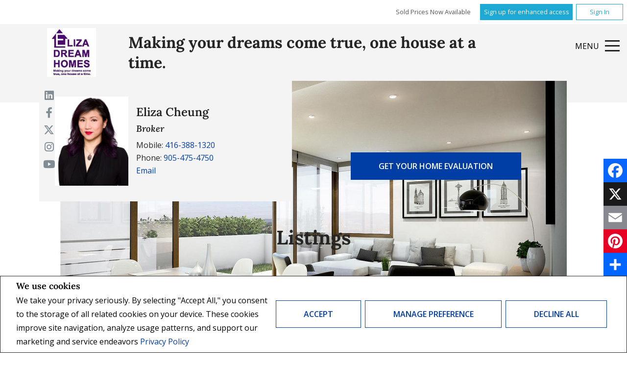

--- FILE ---
content_type: text/html;charset=UTF-8
request_url: https://www.elizadreamhomes.com/listings/listings?listingId=18860392
body_size: 468058
content:








	
	
	
	
	
	
		
	
	
	
	










<!DOCTYPE html>
<html lang="en">
	<head>
	<!--  agentWebsiteOneAgent_Layout20_Inner.jsp -->
	<base href="https://www.elizadreamhomes.com//templates/places/layout20/WEBSITE/">
	<meta charset="UTF-8" />
  
  <!-- <meta property="og:url" content="" /> -->
  <!-- <meta property="twitter:url" content="" /> -->
 <meta property="og:image" content="https://www.elizadreamhomes.com/hosted/users/39453/20221013090649803_headshot.jpg" />
 <meta property="twitter:image" content="https://www.elizadreamhomes.com/hosted/users/39453/20221013090649803_headshot.jpg" />
  




<script>
  window.jtEngage = 0;
  if( window.jtStart==null )
  {
	  window.jtStart = new Date();
  }

	window.addEventListener("click", function(){
		window.jtEngage = window.jtEngage+1;
	});

</script>


		














	





<title>	
	Eliza Cheung, RE/MAX EXCEL REALTY LTD. - Listings
</title>

<!-- Open Graph / Facebook -->

<meta property="og:title" content="Eliza Cheung, RE/MAX EXCEL REALTY LTD. - Listings" />
<meta property="og:type" content="website" />


<!-- TWITTER -->
<meta property="twitter:card" content="summary_large_image" />
<meta property="twitter:type" content="website" />
<meta property="twitter:title" content="Eliza Cheung, RE/MAX EXCEL REALTY LTD. - Listings" />

	   	<script src="//ajax.googleapis.com/ajax/libs/jquery/1.7.2/jquery.min.js"></script>
	   	<script src="//ajax.googleapis.com/ajax/libs/jqueryui/1.8.21/jquery-ui.min.js"></script>

	   	<link rel="stylesheet" href="/templates/common/css/jquery-ui-1.8.21.custom.min.css" />
	   	<link rel="stylesheet" href="/templates/common/css/nivoslider.3.2.css" />

		




<link rel="stylesheet" type="text/css" href="css/structure_layout20.css?x=2" />
<link href="colours7.css?x=1" type="text/css" rel="stylesheet" />

		<meta name="viewport" content="width=device-width, initial-scale=1.0" />

		
    
    














<meta name="description" content="Eliza Dream Homes, Eliza Cheung - Manager/Broker at RE/MAX Excel Realty Ltd. ">
<meta name="keywords" content="Eliza Cheung,RE/MAX Excel Realty Ltd.,Real estate, listings, houses, house, homes, REALTOR">
<meta property="og:description" content="Eliza Dream Homes, Eliza Cheung - Manager/Broker at RE/MAX Excel Realty Ltd. " />


<!-- TWITTER -->
<meta property="twitter:description" content="Eliza Dream Homes, Eliza Cheung - Manager/Broker at RE/MAX Excel Realty Ltd. " />

<script>
	function getMessage(key) {
		if (key=="clickWrapTitle") {
			return "CREA agreement";
		}
		else if (key=="clickWrapText") {
			return "<p>REALTOR&reg;, REALTORS&reg;, and the REALTOR&reg; logo are certification marks that are owned by REALTOR&reg; Canada Inc. and licensed exclusively to The Canadian Real Estate Association (CREA). These certification marks identify real estate professionals who are members of CREA and who must abide by CREA&#39;s By-Laws, Rules, and the REALTOR&reg; Code. The MLS&reg; trademark and the MLS&reg; logo are owned by CREA and identify the quality of services provided by real estate professionals who are members of CREA.</p> <p>The information contained on this site is based in whole or in part on information that is provided by members of The Canadian Real Estate Association, who are responsible for its accuracy. CREA reproduces and distributes this information as a service for its members and assumes no responsibility for its accuracy.</p> <p>This website is operated by a brokerage or salesperson who is a member of The Canadian Real Estate Association.</p> <p>The listing content on this website is protected by copyright and other laws, and is intended solely for the private, non-commercial use by individuals. Any other reproduction, distribution or use of the content, in whole or in part, is specifically forbidden. The prohibited uses include commercial use, &quot;screen scraping&quot;, &quot;database scraping&quot;, and any other activity intended to collect, store, reorganize or manipulate data on the pages produced by or displayed on this website.</p>";
		}
		else if (key=="clickWrapButtonAccept") {
			return "Accept";
		}
		else if (key=="clickWrapButtonCancel") {
			return "Cancel";
		}
	}
</script>



	





	<link href="https://fonts.googleapis.com/css?family=Open+Sans:400,600,700&display=swap" rel="stylesheet">
	<link rel="stylesheet" href="https://use.fontawesome.com/releases/v5.15.4/css/solid.css" integrity="sha384-Tv5i09RULyHKMwX0E8wJUqSOaXlyu3SQxORObAI08iUwIalMmN5L6AvlPX2LMoSE" crossorigin="anonymous">
	<link rel="stylesheet" href="https://use.fontawesome.com/releases/v5.15.4/css/regular.css" integrity="sha384-e7wK18mMVsIpE/BDLrCQ99c7gROAxr9czDzslePcAHgCLGCRidxq1mrNCLVF2oaj" crossorigin="anonymous">
	<link rel="stylesheet" href="https://use.fontawesome.com/releases/v5.15.4/css/brands.css" integrity="sha384-S5yUroXKhsCryF2hYGm7i8RQ/ThL96qmmWD+lF5AZTdOdsxChQktVW+cKP/s4eav" crossorigin="anonymous">	
	<link rel="stylesheet" href="https://use.fontawesome.com/releases/v5.15.4/css/fontawesome.css" integrity="sha384-jLKHWM3JRmfMU0A5x5AkjWkw/EYfGUAGagvnfryNV3F9VqM98XiIH7VBGVoxVSc7" crossorigin="anonymous">
	<link rel="stylesheet" href="/templates/common/css/vows.css?x=3">



	



	<link rel="stylesheet" href="/templates/common/css/addToAny.css?x=1">




    
    <script src="/templates/common/scripts//reusable/textFit.js"></script>
  <script src="/templates/places/layout20/WEBSITE/js/layout20.min.js"></script> 
  





	
	
		
		
	
	
	
	
	
		<script>
  (function(i,s,o,g,r,a,m){i['GoogleAnalyticsObject']=r;i[r]=i[r]||function(){
  (i[r].q=i[r].q||[]).push(arguments)},i[r].l=1*new Date();a=s.createElement(o),
  m=s.getElementsByTagName(o)[0];a.async=1;a.src=g;m.parentNode.insertBefore(a,m)
  })(window,document,'script','//www.google-analytics.com/analytics.js','ga');

  ga('create', 'UA-49226121-1', 'elizacheung.com');
  ga('send', 'pageview');

</script>
	
	
	
	
		<script type="text/plain" data-cookiescript="accepted" data-cookiecategory="performance">
		
		  var _gaq = _gaq || [];
		  _gaq.push(['_setAccount', 'UA-7852907-1']);
		  _gaq.push(['_trackPageview']);
		
		  (function() {
		    var ga = document.createElement('script'); ga.type = 'text/javascript'; ga.async = true;
		    ga.src = ('https:' == document.location.protocol ? 'https://ssl' : 'http://www') + '.google-analytics.com/ga.js';
		    var s = document.getElementsByTagName('script')[0]; s.parentNode.insertBefore(ga, s);
		  })();
		
		</script>
	
	
	
		<!-- Google tag (gtag.js) -->
		<script type="text/javascript">
		window.dataLayer = window.dataLayer || [];
		function gtag(){dataLayer.push(arguments);}
		gtag('consent', 'default', {
  			'ad_storage': 'denied',
  			'analytics_storage': 'denied'
		});
		</script>
		<script type="text/javascript" async src="https://www.googletagmanager.com/gtag/js?id=G-8Y3YF54BLD"></script>
		<script type="text/javascript">
		window.dataLayer = window.dataLayer || [];
		function gtag(){dataLayer.push(arguments);}

		gtag('js', new Date());
		gtag('config', 'G-8Y3YF54BLD');
		</script>
	
	
	
	<script type="text/javascript">
		 document.write("<img alt=\"\" class=\"analytics\" style=\"display:none;\" border=\"0\" width=\"1\" height=\"1\" src=\"/analytics/5592/LISTING/Listings/ref=" + document.referrer.replace(/\//g,'&123') + "/x.jpg\"/>"); 	
	</script>  	
	

<!-- **AS147** -->	
	</head>
	<!--[if IE 9]>  <body class="ie9 t2466 inner"> <![endif]-->
	<!--[if gt IE 9]>  <body class="t2466 inner"> <![endif]-->
	<!--[if !IE]><!--> <body class="t2466 inner"> <!--<![endif]-->

    





<div class="cookie-container u-hidden" id="jsCookieContent" >
	<input type="hidden" class="js-cookie-siteId" value="254040" />
	<div class="cookie-info">
		<div class="cookie-desc-container">
			<h2>
				We use cookies
			</h2>
			<p>
				We take your privacy seriously.  By selecting "Accept All," you consent to the storage of all related cookies on your device. These cookies improve site navigation, analyze usage patterns, and support our marketing and service endeavors 	    		
				
				
				
					<a href="/privacy-policy" rel="noreferrer">
							Privacy Policy
					</a>
				
			
			</p>
		</div>

		<div class="cookie-button-container">
			
			
				<button onclick="closeCookieBanner()" class="button submitButton">Accept</button>
			
			<button onclick="openJTCookieList()" class="button submitButton">Manage Preference</button>
			<button onclick="declineAll()" class="button submitButton">Decline All</button>
		</div>
	</div>
</div>

<!-- <div id="jsManageCookies" class="cookie-container u-hidden">
	<button onclick="openJTCookieList()">???en.manage_cookies???</button>
</div> -->
<div style="display:none;" id="jsCookieDialog" class="cookie-dialogContainer cookie-container">
	<p></p>
	<div class="js-cookieAcc dialog-container">
		<div class="cookie-subContainer">
			<span class="accord-title">
				<h4 class="cookie-subtitle">Cookie Overview</h4>
			</span>
			<div>
				<span class="cookie-subInfo">
					When you visit a website, it may store information in cookies on your browser. This data includes preferences and device information, primarily to enhance your browsing experience. While it doesn't directly identify you, it does personalize your web experience. You have the option to manage cookie settings by clicking on category headings, but blocking certain cookies may affect your site experience and available services due to our privacy commitment.
					
					
						<a href="/privacy-policy" rel="noreferrer">
								Privacy Policy
						</a>
					
				</span>
			</div>
			<div class="cookie__button-container-top">
				<button onclick="acceptAll()" class="button submitButton">Accept All</button>
			</div>
		</div>
		<div class="cookie-subContainer">

			<span class="accord-title">
				<h4 class="cookie-subtitle">Necessary Cookies</h4>
				<span class="title-always">Always Active</span>
				<input type="checkbox" class="js-cookieCheck u-hidden" checked disabled/>
			</span>
			<div>
				<span class="cookie-subInfo">
					These cookies are essential for the site to work and can't be disabled. They're typically set when you request services like adjusting privacy settings, logging in, or filling forms. In certain cases, non-identifying cookies are necessary for content delivery networks. You can block or receive alerts about them in your browser, but it may affect some site functions. These cookies don't store personal information.
				</span>
			</div>
		</div>
		<div class="cookie-subContainer">
			<span class="accord-title">
				<h4 class="cookie-subtitle">Performance Cookies</h4>
				<div class="cookie-toggle">
					<input type="checkbox" class="js-cookieCheck u-hidden" id="cookie-group-id-01" data-cookiecategory="performance"/>
					<label class="switch-label-container" for="cookie-group-id-01">
						<span class="switch-container"></span>
						<span class="switch-nob"></span>
						<span class="switch-label">Performance Cookies</span>
					</label>
				</div>

			</span>
			<div>
			<span class="cookie-subInfo">
				These cookies track site visits and traffic sources for performance improvement. They provide insights into popular pages and visitor behavior, collecting only anonymous data. Blocking these cookies means we can't monitor site visits or performance.
			</span>
			</div>
		</div>
		<div class="cookie-subContainer">
			<span class="accord-title">
				<h4 class="cookie-subtitle">Enhanced Features Cookies</h4>
				<div class="cookie-toggle">
					<input type="checkbox" class="js-cookieCheck u-hidden" id="cookie-group-id-02" data-cookiecategory="functionality"/>
					<label class="switch-label-container" for="cookie-group-id-02">
						<span class="switch-container"></span>
						<span class="switch-nob"></span>
						<span class="switch-label">Enhanced Features Cookies</span>
					</label>
				</div>
			</span>
			<div>
				<span class="cookie-subInfo">
					These cookies improve your browsing experience by offering personalized features. They remember your preferences such as login information, accessibility settings, and language choices. Additionally, they may enable advanced features from third-party vendors, like enhanced mapping and neighborhood information. We don't use these cookies to track or profile you, but it's important to note that cookies required by some features may have identifying aspects.
				</span>
			</div>
		</div>
		<div class="cookie-subContainer">
			<span class="accord-title">
				<h4 class="cookie-subtitle">Marketing Cookies</h4>
				<div class="cookie-toggle">
					<input type="checkbox" class="js-cookieCheck u-hidden" id="cookie-group-id-03" data-cookiecategory="marketing"/>
					<label class="switch-label-container" for="cookie-group-id-03">
						<span class="switch-container"></span>
						<span class="switch-nob"></span>
						<span class="switch-label">Marketing Cookies</span>
					</label>
				</div>
			</span>
			<div>
				<span class="cookie-subInfo">
					These cookies may be set through our site by features provided by Third party vendors known to operate advertising networks such as Facebook, Youtube etc. These cookies help these companies create an interest profile based on your online browsing behavior. They don't store personal information but identify your browser and/or device uniquely. Disabling these cookies may result in some website features being disabled.  Ie   Blogs
				</span>
			</div>
		</div>
		
		<div class="cookie__button-container">
			<button onclick="saveJTCookie()" class="button submitButton">Save Preferences</button>
		</div>
	</div>
</div>

<span hidden id="forceCookieConfig" data-forcecookieconfig="false"></span>
<span hidden id="cookieWebsiteId" data-cookiewebsiteid="47373"></span>

<link rel="stylesheet" href="/templates/common/css/cookie-popup.css?x=1" />
<script src="/templates/common/scripts/cookieAccept.js?v=2"></script>
<script type="text/javascript">
	function cookieVerb(key){
		switch (key) {
        case "getCookiePref" :
          return "Cookie Preferences";
          break;
		}
	}
</script>
    







<div class="emailPopUpForm" id="email-popup" style="display:none;">
	<h3>
		
			Contact Me
		
		
	</h3>
	<form name="sideWidgetForm" id="emailPopupForm" method="post" action="/action_update/sideWidget.do;jsessionid=494A35DBE42ACEDE53399B6FE84DD103.as147">
		<div class="form-response">
			<div class="js-form-success u-visually-hidden u-hidden">
				<p>Thank you for your request.</p>
			</div>
			<div class="js-form-error u-visually-hidden u-hidden">
				<p>Your request could not be submitted.</p>
			</div>
		</div>
		<fieldset>
			<div class="hidden">
				<input type="hidden" class="js-form-ownerId" value="39453"/>
				<input type="hidden" class="js-form-pageId" value="6641412"/>
				<input type="hidden" class="js-form-userDomain" value="null"/>
				<input type="hidden" class="js-form-button" />
				<input type="hidden" class="js-form-regarding" value="website.contact.request" name="regarding"/>
				<input type="hidden" class="js-form-preview" value="0" />
				<input type="hidden" class="js-form-siteId" value="254040" />
				<input type="hidden" class="js-form-teamId" value="36670" />
				<input type="hidden" class="js-form-headless" name="headless" value="true" />
			</div>
            <div class="form-body">

                <span>
                    <label for="emailPopupForm-firstName">First Name: *</label>
                    <input type="text" name="firstName" maxlength="100" value="" id="emailPopupForm-firstName" class="formElement firstName js-form-firstName">
                </span>
                <span>
                    <label for="emailPopupForm-lastName">Last Name: *</label>
                    <input type="text" name="lastName" maxlength="100" value="" id="emailPopupForm-lastName" class="formElement lastName js-form-lastName">
                </span>
                <span>
                    <label for="emailPopupForm-email">E-mail: *	</label>
                    <input type="text" name="email" maxlength="100" value="" id="emailPopupForm-email" class="formElement email js-form-email">
                </span>
                <span>
                    <label for="emailPopupForm-phone">Phone:</label>
                    <input type="text" name="phone" maxlength="100" value="" id="emailPopupForm-phone" class="formElement phone js-form-phone">
                </span>
                <span>
                    <label for="emailPopupForm-message">Message:</label>
                    <textarea name="message" cols="20" rows="4" id="emailPopupForm-message" class="formElement js-form-msg"></textarea>
                </span>
            </div>

			<p class="captchaCode">
				<label class="labelSec" for="emailPopupForm-security">Please enter the security code displayed:</label>
				<img src="/security_images/photo2.jpg" alt="security code" />
				<input type="hidden" property="securityImage" value="/security_images/photo2.jpg" class="js-form-securityImage"/>
				<input type="text" name="security" maxlength="30" size="8" value="" id="emailPopupForm-security" class="formElement js-form-security">
			</p>

				







<style type="text/css">
	.ask_explicit_consent #check {
		display: none;
	}

	.formElement.error{
		border-color: #b34e4e !important;
		color: black !important; 
		background: #e4adad !important; 
	}

	.u-hidden{
		display: none;
	}
</style>




	





<script type="text/javascript" src="/templates/common/scripts/websiteValidation.js"></script>

				
				<div class="ask_explicit_consent">
					<input type="checkbox" id="emailPopupForm-consent" class="js-form-consent" value="on" name="consent" />
					<label for="emailPopupForm-hidden-check" style="display:none">hidden</label>
					<input type="checkbox" class="floatLeft" id="emailPopupForm-hidden-check js-form-robo" value="on" name="check" style="display:none"/>
					<label for="emailPopupForm-consent">I would like to receive email updates from <strong>Eliza Cheung</strong> regarding Real Estate in my area(s) of interest.</label>
				</div>
				<input type="hidden" name="securityImage" value="/security_images/photo2.jpg">
				<input type="submit" value="Submit" onclick="isValidForm(event, '/action_update/sideWidget.do', this.form)" class="submitButton">
		</fieldset>
	</form>
</div>

<link rel="stylesheet" href="/templates/common/css/email-popup.css?x=0" />
<script>

function showPopupEmailDialog() {
	function clearForm(form) {
	    $(":input, textarea", form).each(function() {
	        this.value = "";
	    });
	};

	var initDialog = $(".emailPopUpForm");
	var initObj = {
			// title: getMessageDialog("getInfoTitle"),
			// buttonSend: getMessageDialog("getInfoSend"),
			text: null,
			// height: "auto",
			// width: 400,
			dialogClass: "emailPopupDialog ui-dialog-titlebar-close"
	};
	initDialog.dialog({
		open: function (event, ui) {
			$(".validateTips").children(".msgRequired").removeClass("msgWarning").show();
			$(".validateTips").children(".msgInvalidEmail, .msgInvalidCaptcha").removeClass("msgWarning").hide();
		},
		// title: initObj.title,
		modal: true,
	
		        //   height: initObj.height,
		        //   width: initObj.width,
		          dialogClass: initObj.dialogClass,
		          resizable: false
		});
}
</script>
<style>
.emailPopupDialog .ui-dialog-titlebar {
    background: transparent;
    border: none;
  }

  .emailPopupDialog .ui-dialog-content {
    padding: 1em 1em 3em;
  }
</style>
  
	
	
		
	
	
  <div class="agreementDialog"></div>
  
    <div class="page page--solds-vow-login">
        










<!-- <script src="/templates/common/scripts/reusable/facebook-api_inc.js" type="text/javascript"></script> -->
<script>

   function checkLoginState() {
  FB.getLoginStatus(function(response) {
   statusChangeCallback(response);
  });

function statusChangeCallback(response) {
 console.log(response);
 if( response && response.status == 'connected')
 {
		var data = {
			facebookId:response.authResponse.userID,
			pageId:$("#pageIdVow").val(),
		}

		$.ajax({
			url:'/startSession.do',
			data: data,
	 		type: "POST",
 			success: function(data){
 				console.log(data);
 				window.location.reload();
	 		},
	 		error: function( jqXHR, textStatus, errorThrown) {
		 		if(jqXHR.status == 403)
		 		{
		 			// sign up from facebook
		 			FB.api(response.authResponse.userID, {fields: 'first_name,last_name,email'}, function(fbUser){
		 				console.log('user:', fbUser);
		 				data.firstName = fbUser.first_name;
		 				data.lastName = fbUser.last_name;
		 				data.email = fbUser.email;
		 				vows.signUpFacebook(data);
		 			});
		 		}
	 		}
	 	});
	 }
	}
}
</script>

  <script type="text/javascript">
    function getSoldMessageDialog(key) {

      switch (key) {
        case "getSoldListingTitle" :
          return "Sign up for your Client Portal Account";
          break;
        case "getSoldListingSend" :
          return "Sign Up";
          break;
        case "getSoldListingSignUpSend":
          return "Sign In";
          break;
        case "getSoldListingSignInTitle" :
          return "Sign in to your Client Portal ";
          break;
        case "getSoldTermsShowMore" :
          return "Read more";
          break;
        case "getSoldTermsShowLess" :
          return "Show Less";
          break;
        case "getSoldListingSignUpForgetSend" :
          return "Submit";
          break;
        case "soldSignUpSuccess":
          return "Thank you for creating your account. You will receive an account validation email to complete your registration.<br/>If you haven't received the validation email within the hour, please check your spam/junk mail folder.<br/>This e-mail is not spam and is safe to open. Please mark it as &quot;not spam&quot; for any future email notifications. Thank you.";
          break;
        case "soldSignUpGenericError":
          return "Something went wrong, please try again";
          break;
        case "soldSignInError" :
          return "Invalid password or user name";
          break;
        case "vowAuthenticateEmail" :
            return "Please activate your account before login. An activation link was sent to your email.";
            break;
        case "soldPasswordError" :
          return "Your current password is incorrect";
          break;
        case "soldFavListing" :
          return "Add to Favourites";
          break;
        case "soldProfileUpdateSuccessful":
          return "Your profile has been successfully updated.";
          break;
        case "soldProfileUpdateFail":
          return "There was a problem updating your information. Please try again.";
          break;
        case "forgetPasswordSuccess":
          return "An email has been sent to your account with instructions on how to reset your password.";
          break;
        case "forgetpasswordError":
          return "We don't have a record of the email you entered. Please select a different email account and try again."
          break;
        case "soldEmailAlreadyActivated_1":
          return "Your account <"
          break;
        case "soldEmailAlreadyActivated_2":
          return "> has already been activated. You can log into your account now using the password you created."
          break;
        case "validationErrorBlankField":
          return "Field cannot be empty";
          break;
        case "validationErrorBlankCheckbox":
          return "Checkbox is required";
          break;
        case "validationErrorMismatchTel":
          return "Please enter a valid phone number";
          break;
        case "validationErrorMismatchEmail":
          return "Please enter a valid email address";
          break;
        case "validationErrorMismatch":
          return "Please enter the value in the correct format";
          break;
        case "validationErrorTooShort":
          return "Value is too short";
          break;
        case "validationErrorTooShortPassword":
          return "Your password must be at least 6 characters in length.";
          break;
        case "validationErrorPasswordIsPassword":
          return "Your password may not contain any version of the word password.";
          break;
        case "validationErrorTooLong":
          return "Value is too long";
          break;
        case "validationErrorBadInput":
          return "Value must be a number";
          break;
        case "validationErrorPasswordShort":
          return "Your password must be at least 6 characters in length.";
          break;
        case "validationErrorPatternMismatch":
          return "Please match the provided pattern";
          break;
        case "validationErrorNonmatchingPassword":
          return "Passwords must match";
          break;
        case "validationErrorNonmatchingEmail":
          return "Email address does not match confirmation email";
          break;
        case "validationErrorGeneric":
          return "Something went wrong, please try again";
          break;
        case "Loading":
          return "Please Wait";
          break;
        case "save":
          return "Save";
          break;
        case "cancel":
          return "Cancel";
          break;

        case "NameThisSearch":
    			return "???en.name-this-search???";
    			break;
        case "SignUpForgetSendSuccess":
          return "The activation email has been successfully resent.";
          break;
        case "resetPasswordSuccess":
          return "You have successfully reset your password. Please log back in using your new password.";
          break;
        case "leadCapNeighbourhoodTitle":
          return "Sign up to explore the neighbourhood";
          break;
        case "rebgvPasswordExpired":
          return "Your password has expired. Your local Board requires users to change their password periodically for access to Sold listings.<br/>Please click <span class='js-vows-forgot-btn link'>here</span> to reset password.";
          break;          
        return "Error - Message Not Found";
      }
    }
  </script>
  <script type="text/javascript" src="/templates/common/scripts/js/libs/underscore.js"></script>
  <script type="text/javascript" src="/templates/common/scripts/js/libs/backbone-min.js"></script>
  <script type="text/javascript" src="/templates/common/scripts/md5.js"></script>
  <script type="text/javascript" src="/templates/common/scripts/slick.js"></script>
  <script type="text/javascript" src="/templates/common/scripts/reusable/vows.js"></script>

  <input type="hidden" name="id" value="6641412" id="pageIdVow">
  <input type="hidden" name="language" value="EN" id="siteLanguage">

  

    <div class="vows-cta-bar vows-cta-bar--header-bar">
      
        <div class="vows-cta-bar__signin js-vows-signin-bar">
          
            <span class="vows-cta-bar__msg">Sold Prices Now Available</span>
          

          <div class="vows-cta-bar__button-container">
            <div class="vows-button vows-button--sign-up vows-button--primary js-vows-signup-btn ">
              <span class="vows-button__text">Sign up for enhanced access</span>
            </div>

            <div class="vows-button vows-button--sign-in vows-button--secondary js-vows-signin-btn">
              <span class="vows-button__text">Sign In</span>
            </div>

<!--              <fb:login-button  -->
<!-- 			  scope="public_profile,email" -->
<!-- 			  onlogin="checkLoginState();"> -->
<!-- 			</fb:login-button> -->
          </div>
        </div>
      

      
    </div>
  

  <div id="js-vows-dialog-ratefav" class="vows-dialog__inner dialog__inner" style="display:none;">

    <h1>Favourite Listing </h1>

    <form name="updateFavListingForm" accept-charset="UTF-8">
      <div class="save-listing-box__ranking" id="propRankHolder">
          <div class="form-messages">
            Rate Listing  
          </div>
          <div class="vows-star-rating js-save-fav-rating">
            <!-- <label for="fav-save-listing-NULL" style="display:none;">0</label>
            <label for="fav-save-listing-LIKE" style="display:none;">1</label>
            <label for="fav-save-listing-LOVE" style="display:none;">2</label>
            <label for="fav-save-listing-MUST_BUY" style="display:none;">3</label> -->
              <input type="checkbox" id="fav-save-listing-NULL" data-val="NULL" class="js-fav-star" name="js-rate-fav" value="-1"><label class="star" for="fav-save-listing-NULL" title="0">&#9733;</label>
              <input type="checkbox" id="fav-save-listing-LIKE" data-val="LIKE" class="js-fav-star" name="js-rate-fav" value="1"><label class="star" for="fav-save-listing-LIKE" title="1">&#9733;</label>
              <input type="checkbox" id="fav-save-listing-LOVE" data-val="LOVE" class="js-fav-star" name="js-rate-fav" value="2"><label class="star" for="fav-save-listing-LOVE" title="2">&#9733;</label>
              <input type="checkbox" id="fav-save-listing-MUST_BUY" data-val="MUST_BUY" class="js-fav-star" name="js-rate-fav" value="3"><label class="star" for="fav-save-listing-MUST_BUY" title="3">&#9733;</label>
          </div>
      </div>

      <div class="save-listing-box__notes">
        <div class="form-messages">
          <label for="js-fav-notes">Add a Note </label>
        </div>
        <div class="form">
            <textarea id="js-fav-notes" name="notes"></textarea>
        </div>
      </div>
    </form>
  </div>

  <div id="js-vows-dialog-signup" class="vows-dialog__inner dialog__inner" style="display:none;">

    <h1>Sign up for your Client Portal Account</h1>
    
      <h2>See sold and historical listing data. Save your searches and favourite listings.</h2>
    
    

    <div class="form-messages">
      <ul class="validation-tips form-messages__list">
        <li class="validation-tips__item msgRequired"><p>All fields with an asterisk (*) are mandatory.</p></li>
      </ul>
    </div>

    <div class="form form--vows js-form js-form-signup">
      <form class="js-validate">
        <div class="grid gutters">
          <div class="col-xs-1-1 col-md-1-2">
            <div class="form__input-wrapper">
              <label for="signUp-sold-firstName">First Name: *</label>
              <input required type="text" id="signUp-sold-firstName" class="js-sold-first-name" maxlength="100" name="sold-firstName" />
            </div>
          </div>

          <div class="col-xs-1-1 col-md-1-2">
            <div class="form__input-wrapper">
              <label for="signUp-sold-lastName">Last Name: *</label>
              <input required type="text" id="signUp-sold-lastName" class="js-sold-last-name" maxlength="100" name="sold-lastName" />
            </div>
          </div>

          <div class="col-xs-1-1 col-md-1-2">
            <div class="form__input-wrapper">
              <label for="signUp-sold-email">E-mail: *</label>
              <input required type="email" id="signUp-sold-email" value="" class="js-sold-email" maxlength="100" name="sold-email" />
            </div>
          </div>

          <div class="col-xs-1-1 col-md-1-2">
            <div class="form__input-wrapper">
              <label for="signUp-sold-email-confirm">Confirm E-mail: *</label>
              <input required type="email" id="signUp-sold-email-confirm" value="" class="js-sold-email-confirm" maxlength="100" name="sold-email-confirm" />
            </div>
          </div>

          <div class="col-xs-1-1 col-md-1-2">
            <div class="form__input-wrapper">
              <label for="signUp-sold-password">Password: *</label>
              <input required type="password" id="signUp-sold-password" class="js-sold-password" value="" minLength="6" maxlength="100" name="sold-password" />
            </div>
          </div>

          <div class="col-xs-1-1 col-md-1-2">
            <div class="form__input-wrapper">
              <label for="signUp-sold-password-confirm">Confirm Password: *</label>
              <input required type="password" id="signUp-sold-password-confirm" class="js-sold-password-confirm" value="" minLength="6" maxlength="100" name="sold-password-confirm" />
            </div>
          </div>
        </div>

        <div class="form__captcha captcha">
          <div class="grid gutters">
            <div class="col-xs-1-1 col-md-1-2">
              <div class="form__input-wrapper">
                <label for="signUp-js-sold-security">Please enter the security code displayed: *</label>
                <input required type="text" maxlength="8" id="signUp-js-sold-security" class="js-sold-security" />
              </div>
            </div>
            <div class="col-xs-1-1 col-md-1-2">
              <div class="form__catpcha-img">
                <img class="securityImg" src="/security_images/photo2.jpg" alt="" />
              </div>
            </div>
          </div>
        </div>

        <div class="form__footer">
          <div class="grid gutters">
            <div class="col-xs-1-1">
              <div class="form__checkbox-wrapper vows-signup-checkbox">
                <input required type="checkbox" id="signUp-sign-up-terms" name="sign-up-terms">
                <label class="sign-up-terms__label" for="signUp-sign-up-terms">
                  <span>
                    I also agree to the following:<br/><br/>Registering an account creates a Virtual Office Website (VOW) relationship between www.elizadreamhomes.com and the Registrant.
                  </span>
                  
                    <a href="#" class="js-vow-toggle-terms vow-toggle-terms no-validate">Read more</a>
                    <div class="vow-terms-agreement js-vow-terms-agreement" style="display: none;">
                      <ol> <li>The Registrant acknowledges that these Terms of Use do not create an agency relationship with the VOW Participant (the owner of this website);</li> <li>That the VOW data obtained from the VOW is only for the Registrant's personal, non-commercial use;</li> <li>That the Registrant has a bona fide interest in the purchase, sale or lease of real estate of the type being offered through the VOW;</li> <li>That the Registrant will not copy, redistribute or retransmit any of the VOW data or information provided; and</li> <li>That the Registrant acknowledges the board/association's ownership of and the validity of the copyright in the MLS&reg; System.</li> </ol>
                    </div>
                  
                  
                </label>
              </div>
            </div>
          </div>

          







<style type="text/css">
	.ask_explicit_consent #check {
		display: none;
	}

	.formElement.error{
		border-color: #b34e4e !important;
		color: black !important; 
		background: #e4adad !important; 
	}

	.u-hidden{
		display: none;
	}
</style>




	





<script type="text/javascript" src="/templates/common/scripts/websiteValidation.js"></script>

          
          <div class="ask_explicit_consent">
            <input type="checkbox" id="signUp-consent" value="on" name="consent" />
            <label for="signUp-hidden-check" style="display:none">hidden</label>
            <input type="checkbox" class="floatLeft" id="signUp-hidden-check" value="on" name="check" style="display:none"/>
            <label for="signUp-consent">I would like to receive email updates from <strong>Eliza Cheung</strong> regarding Real Estate in my area(s) of interest.</label>
          </div>

        </div>

        
          <p class="legal-footer">
            
              Access to Sold Data on this website may only be used by consumers that have a bona fide interest in the purchase, sale, or lease of residential real estate. All Sold Listing data presented is deemed reliable but is not guaranteed accurate by the Toronto Regional Real Estate Board (TRREB).
            
                        
          </p>
        
      </form>
    </div>
  </div>

  

  <div id="js-vows-dialog-signup-neighbourhood" class="vows-dialog__inner dialog__inner" style="display:none;">

    <div class="form form--vows js-form js-form-signup-neighbourhood">
      <div class="grid gutters">
        <div class="col-xs-1-1 js-form-neighbourhood-button">

          <h1>Sign up to explore the neighbourhood</h1>

          <div class="form-messages">
            <ul class="validation-tips form-messages__list">
              <li class="validation-tips__item msgRequired"><p>All fields with an asterisk (*) are mandatory.</p></li>
            </ul>
          </div>
          <form class="js-validate">

              <div class="grid gutters">
                <div class="col-xs-1-1 col-md-1-2">
                  <div class="form__input-wrapper">
                    <label for="signUpTwo-sold-firstName">First Name: *</label>
                    <input required type="text" id="signUpTwo-sold-firstName" class="js-sold-first-name" maxlength="100" name="sold-firstName" />
                  </div>
                </div>

                <div class="col-xs-1-1 col-md-1-2">
                  <div class="form__input-wrapper">
                    <label for="signUpTwo-sold-lastName">Last Name: *</label>
                    <input required type="text" id="signUpTwo-sold-lastName" class="js-sold-last-name" maxlength="100" name="sold-lastName" />
                  </div>
                </div>

                <div class="col-xs-1-1 col-md-1-2">
                  <div class="form__input-wrapper">
                    <label for="signUpTwo-sold-email">E-mail: *</label>
                    <input required type="email" id="signUpTwo-sold-email" value="" class="js-sold-email" maxlength="100" name="sold-email" />
                  </div>
                </div>

                <div class="col-xs-1-1 col-md-1-2">
                  <div class="form__input-wrapper">
                    <label for="signUpTwo-sold-email-confirm">Confirm E-mail: *</label>
                    <input required type="email" id="signUpTwo-sold-email-confirm" value="" class="js-sold-email-confirm" maxlength="100" name="sold-email-confirm" />
                  </div>
                </div>

                <div class="col-xs-1-1 col-md-1-2">
                  <div class="form__input-wrapper">
                    <label for="signUpTwo-sold-password">Password: *</label>
                    <input required type="password" id="signUpTwo-sold-password" class="js-sold-password" value="" minLength="6" maxlength="100" name="sold-password" />
                  </div>
                </div>

                <div class="col-xs-1-1 col-md-1-2">
                  <div class="form__input-wrapper">
                    <label for="signUpTwo-sold-password-confirm">Confirm Password: *</label>
                    <input required type="password" id="signUpTwo-sold-password-confirm" class="js-sold-password-confirm" value="" minLength="6" maxlength="100" name="sold-password-confirm" />
                  </div>
                </div>
              </div>

            <div class="form__captcha captcha">
              <div class="grid gutters">
                <div class="col-xs-1-1 col-md-1-2">
                  <div class="form__input-wrapper">
                    <label for="signUpTwo-js-sold-security">Please enter the security code displayed: *</label>
                    <input required type="text" maxlength="8" id="signUpTwo-js-sold-security" class="js-sold-security" />
                  </div>
                </div>
                <div class="col-xs-1-1 col-md-1-2">
                  <div class="form__catpcha-img">
                    <img class="securityImg" src="/security_images/photo2.jpg" alt="" />
                  </div>
                </div>
              </div>
            </div>

            <div class="form__footer">
              <div class="grid gutters">
                <div class="col-xs-1-1">
                  <div class="form__checkbox-wrapper vows-signup-checkbox">
                    <input required type="checkbox" id="signUpTwo-sign-up-terms" name="sign-up-terms">
                    <label class="signUpTwo-sign-up-terms__label" for="signUpTwo-sign-up-terms">
                      <span>
                        I also agree to the following:<br/><br/>Registering an account creates a Virtual Office Website (VOW) relationship between www.elizadreamhomes.com and the Registrant.
                      </span>
                      <a href="#" class="js-vow-toggle-terms vow-toggle-terms no-validate">Read more</a>
                      <div class="vow-terms-agreement js-vow-terms-agreement" style="display: none;">
                        
                          <ol> <li>The Registrant acknowledges that these Terms of Use do not create an agency relationship with the VOW Participant (the owner of this website);</li> <li>That the VOW data obtained from the VOW is only for the Registrant's personal, non-commercial use;</li> <li>That the Registrant has a bona fide interest in the purchase, sale or lease of real estate of the type being offered through the VOW;</li> <li>That the Registrant will not copy, redistribute or retransmit any of the VOW data or information provided; and</li> <li>That the Registrant acknowledges the board/association's ownership of and the validity of the copyright in the MLS&reg; System.</li> </ol>
                        
                                               
                      </div>
                    </label>
                  </div>
                </div>
              </div>
              <div class="ask_explicit_consent">
                <input type="checkbox" id="signUpTwo-consent" value="on" name="consent" />
                <label for="signUpTwo-hidden-check" style="display:none">hidden</label>
                <input type="checkbox" class="floatLeft" id="signUpTwo-hidden-check" value="on" name="check" style="display:none"/>
                <label for="signUpTwo-consent">I would like to receive email updates from <strong>Eliza Cheung</strong> regarding Real Estate in my area(s) of interest.</label>
              </div>

            </div>

            
              <p class="legal-footer">
                
                  Access to Sold Data on this website may only be used by consumers that have a bona fide interest in the purchase, sale, or lease of residential real estate. All Sold Listing data presented is deemed reliable but is not guaranteed accurate by the Toronto Regional Real Estate Board (TRREB).
                
                                
              </p>
            
          </form>
        </div>
        <div class="vows__signin-neighbourhood-container col-xs-1-1">
          <p class="vows__signin-title">Already have an account?</p>
          
        <a class="js-vows-signin-btn">Sign in here</a>
      </div>
      </div>
    </div>
  </div>

  <div id="js-vows-dialog-signin" class="vows-dialog__inner dialog__inner" style="display:none;">

    <h1>Sign in to your Client Portal </h1>

    <div class="form-messages">
      <ul class="validation-tips form-messages__list">
        <li class="validation-tips__item msgRequired"><p>All fields with an asterisk (*) are mandatory.</p></li>
      </ul>
    </div>
    <span class="ui-helper-hidden-accessible"><label for="signIn-robot-text">hidden</label><input type="text" id="signIn-robot-text"/></span>
    <div class="form form--vows js-form js-vows-signin-form">
      <form class='js-validate'>
        <div class="form__input-wrapper">
          <label for="username">Username ( E-mail ): *</label>
          <input required type="email" class="js-sold-username" id="username" value="" maxlength="100" name="email">
        </div>
        <div class="form__input-wrapper">
          <label for="password">Password: *</label>
          <input required type="password" class="js-sold-password" id="password" value="" maxlength="100" name="password">
        </div>
        <div class="login-links">
              <span class="js-vows-forgot-btn">Forgot your password?</span>
              <span class="js-vows-resend-btn">Resend activation email</span>
        </div>
      </form>

      
        <p class="legal-footer">
          
            Access to Sold Data on this website may only be used by consumers that have a bona fide interest in the purchase, sale, or lease of residential real estate. All Sold Listing data presented is deemed reliable but is not guaranteed accurate by the Toronto Regional Real Estate Board (TRREB).
          
          
        </p>
      
      <p class="sign-up-link"><span class="js-vows-signup-from-signin-btn">Sign up for an account</span></p>
    </div>
  </div>

  <div id="js-vows-dialog-forgot" class="vows-dialog__inner dialog__inner" style="display:none;">

    <h1>Reset Your Password</h1>

    <div class="form-messages">
      <p class="form-messages__intro">Enter your registered email account and we will send you an email containing a link that you can use to reset your password.</p>

    </div>
    <div class="form form--vows js-form js-vows-forgot-form">
      <form class="js-validate">
        <div class="grid">
          <div class="col-xs-1-1">
            <div class="form__input-wrapper">
                <label for="sold-forgot-email">E-mail: *</label>
                <input required type="email" id="sold-forgot-email" value="" maxlength="100" name="sold-forgot-email">
            </div>
          </div>
        </div>
      </form>
    </div>
  </div>


  <div id="js-vows-save-search-dialog" class="vows-dialog__inner dialog__inner" style="display:none;">
    <h1>Save this search</h1>
    <div class="form form--vows">
      <form class="js-validate">
        <div class="grid">
          <div class="col-xs-1-1">
            <div class="form__input-wrapper">
                <label for="vow-save-search-name">Name *</label>
                <input required type="text" id="vow-save-search-name" value="" maxlength="100" name="vow-save-search-name">
            </div>
      			<div class="vow-notify-type">

      				<div class="form-messages">Notify me when there are:</div>
              <div class="grid row-start vows-checkbox-row">
        			  <label class="vows-checkbox-label">
                  <input type="checkbox" data-val="0" id="js-vow-notify-newOne" class="js-vow-notify-new" name="js-vow-notify-new" value="true">
                  <span class="vows-checkbox js-vows-checkbox"></span>
                </label>
                <label for="js-vow-notify-newOne"  class="vows-checkbox-title">New listings have been added to these results</label>
              </div>
      			  <div class="grid row-start vows-checkbox-row">
                <label class="vows-checkbox-label">
                  <input type="checkbox" data-val="1" id="js-vow-notify-open" class="js-vow-notify-open" name="js-vow-notify-open" value="true">
                  <span class="vows-checkbox js-vows-checkbox"></span>
                </label>
                <label for="js-vow-notify-open" class="vows-checkbox-title">New Open Houses are scheduled for these results</label>
              </div>
      			</div>
          </div>
        </div>
      </form>
    </div>
  </div>

  <div id="js-vows-edit-search-dialog" class="vows-dialog__inner dialog__inner" style="display:none;">
    <h1>Save this search</h1>
    <div class="form form--vows">
      <form class="js-validate">
        <div class="grid">
          <div class="col-xs-1-1">
            <div class="form__input-wrapper">
                <label for="vow-edit-save-search-name">Name *</label>
                <input required type="text" id="vow-edit-save-search-name" value="" maxlength="100" name="vow-save-search-name">
            </div>
      			<div class="vow-notify-type">
      				<div class="form-messages">Notify me when there are:</div>
              <div class="grid row-start vows-checkbox-row">
        			  <label class="vows-checkbox-label">
                  <input type="checkbox" data-val="0" id="js-vow-notify-newTwo" class="js-vow-notify-new" name="js-vow-notify-new" value="true">
                  <span class="vows-checkbox js-vows-checkbox"></span>
                </label>
                <label for="js-vow-notify-newTwo" class="vows-checkbox-title">New listings have been added to these results</label>
              </div>
      			  <div class="grid row-start vows-checkbox-row">
                <label class="vows-checkbox-label">
                  <input type="checkbox" data-val="1" id="js-vow-notify-open-two" class="js-vow-notify-open" name="js-vow-notify-open" value="true">
                  <span class="vows-checkbox js-vows-checkbox"></span>
                </label>
                <label for="js-vow-notify-open-two" class="vows-checkbox-title">New Open Houses are scheduled for these results</label>
              </div>
      			</div>
          </div>
        </div>
      </form>
    </div>
  </div>



  <div id="js-vows-dialog-resend" class="vows-dialog__inner dialog__inner" style="display:none;">

    <h1>Resend activation email</h1>

    <div class="form-messages">
      <ul class="form-messages__list validation-tips ">
        <li class="validation-tips__item"><p>All fields with an asterisk (*) are mandatory.</p></li>
      </ul>
    </div>

    <div class="form form--vows js-form js-vows-resend-form">
      <form class="js-validate">
        <div class="grid">
          <div class="col-xs-1-1">
            <div class="form__input-wrapper">
              <label for="sold-resend-activation">E-mail: *</label>
              <input required type="email" class="js-resend-email" id="sold-resend-activation" value="" maxlength="100" name="sold-resend-activation">
            </div>
          </div>
        </div>
      </form>
    </div>
  </div>

  <div id="js-vows-dialog-reset" class="vows-dialog__inner dialog__inner" style="display:none;">

    <h1>Reset Your Password</h1>

    <div class="form-messages">
      <p class="form-messages__intro">Please enter and confirm your desired new password.</p>

      <ul class="form-messages__list validation-tips ">
        <li class="validation-tips__item"><p>All fields with an asterisk (*) are mandatory.</p></li>
      </ul>
    </div>

    <div class="form form--sold js-formjs-vows-reset-form">
        <form class="js-validate">
          <div class="grid gutters">
            <div class="col-xs-1-1 col-sm-1-2">
              <div class="form__input-wrapper">
                <label for="sold-reset-password">New Password: *</label>
                <input required type="password" class="js-sold-password" id="sold-reset-password" value="" maxlength="100" name="sold-reset-password">
              </div>
            </div>
            <div class="col-xs-1-1 col-sm-1-2">
              <div class="form__input-wrapper">
                <label for="sold-reset-password-confirm">Confirm New Password: *</label>
                <input required type="password" class="js-sold-password-confirm" id="sold-reset-password-confirm" value="" maxlength="100" name="sold-reset-password-confirm">
              </div>
            </div>
          </div>
        </form>
    </div>
  </div>


<script type="text/template" id="recent-listing-widget">
	<div id="sold<@= jumpId @>" class="jtSold<@= jumpId @> vows-card--favourite">
      <div class="vows-card--image">
         <a target="_blank" href="/listings?listingId=<@= jumpId @>"><img class="image" src="<@= photo @>_lg.jpg"></img></a>
       </div>
       <div class="vows-card--content">
    	<div class="vow-information">
    		<!-- <i class="fa fa-pen sortable-item-button-icon"></i> -->
        
        
    			<h3 class="vows-card--title">$<@= price ? price : leasePrice @></h3>
    		
        <div class="address"><@= address1 @></div>
        <div class="address"><@= address2 @></div>
        <div class="mls"><@= mls @></div>
        <span class="beds">Beds:&nbsp;<@= beds @></span>
          <span class="baths">Baths:&nbsp;<@= baths @></span>
    	</div>
  </div>
</div>
</script>



<script type="text/template" id="fav-listing-widget">
	<div id="sold<@= jumpId @>" class="jtSold<@= jumpId @> vows-card--favourite js-card-favourite">
      <div class="vows-card--image">
    	   <a target="_blank" href="/listings?listingId=<@= jumpId @>"><img class="image" src="<@= photo @>_lg.jpg"/></a>
       </div>
       <div class="vows-card--content">
    	<div class="vow-information">
      	
        
    			<h3 class="vows-card--title">$<@= price ? price : leasePrice @></h3>
    		
    		<div class="address"><@= address1 @></div>
        <div class="address"><@= address2 @></div>
    		<div class="mls"><@= mls @></div>
        <span class="beds">Beds:&nbsp;<@= beds @></span>
          <span class="baths">Baths:&nbsp;<@= baths @></span>
          <div class="notes"><span>Notes:</span><p><@= notes @></p></div>
    	</div>


      <div class="vow-information--bottom">
        <input type="hidden" class="js-star-input" name="js-start-input" value="<@= rating @>">
      	<div class='jtFavDelBtn remove' jumpId="<@= jumpId @>" ><i class="fas fa-trash"></i>Remove</div>
        <div class="vows-star-rating">
          <!-- <label for="fav-listing-NULL" style="display:none;">0</label>
          <label for="fav-listing-LIKE" style="display:none;">1</label>
          <label for="fav-listing-LOVE" style="display:none;">2</label>
          <label for="fav-listing-MUST_BUY" style="display:none;">3</label> -->
          <input type="checkbox" id="NULL" data-val="fav-listing-NULL" class="js-rate-fav-listing" name="js-rate-fav-listing" value="-1" disabled><label class="star" for="NULL" title="0">&#9733;</label>
          <input type="checkbox" id="LIKE" data-val="fav-listing-LIKE" class="js-rate-fav-listing" name="js-rate-fav-listing" value="1" disabled><label class="star" for="LIKE" title="1">&#9733;</label>
          <input type="checkbox" id="LOVE" data-val="fav-listing-LOVE" class="js-rate-fav-listing" name="js-rate-fav-listing" value="2" disabled><label class="star" for="LOVE" title="2">&#9733;</label>
          <input type="checkbox" id="MUST_BUY" data-val="fav-listing-MUST_BUY" class="js-rate-fav-listing" name="js-rate-fav-listing" value="3" disabled><label class="star" for="MUST_BUY" title="3">&#9733;</label>
        </div>
      </div>
    </div>
  </div>
</script>

<script type="text/template" id="saved-search-widget">
	<div id="savedSearch<@= id @>" class="savedSearch<@= searchId @> vows-card--save-search js-search-card col-xs-1-1 col-md-1-3 grid column-start">
    <div class="vows-card--content">
      <div class="vows-save-search--image-wrapper">
        <div class="vows-save-search--image-container">
	  <img src="//api.mapbox.com/styles/v1/mapbox/streets-v12/static/<@= centre.split(',')[1]@>,<@=centre.split(',')[0] @>,<@= zoom @>/563x329/?access_token=pk.eyJ1IjoicmRpbmdhdSIsImEiOiJjbWdzYm91bXQwcDlxMmlwbjllbG9wOGhnIn0.mGlRwJyWiMSlGnhym3MZ4g" alt="<@=searchName@>">
          <div class="vows-save-search--image-container--button-container vows-card--button-container">
            <div class="vows-button vows-button--tertiary js-vows-edit-search-btn" data-searchId='<@= searchId @>'><span class="fas fa-pen"></span>Edit</div>
            <div class="vows-button vows-button--tertiary vows-button--danger jtSavedSearchDelBtn" searchId="<@= searchId @>" ><span class="fas fa-trash"></span>Remove</div>
          </div>
        </div>
      </div>
      <div class="vows-card--description">
        <div class="vows-card--title"><@= searchName @></div>
        <div class=""><@= dateCreated @></div>
        
        
        <div>
          Min price: &nbsp;$<span class="js-low-price-search"><@= low @></span>
        </div>
        <div>
          Max price:&nbsp;<span class="js-search-hi-nan">$</span><span class="js-high-price-search"><@= hi @></span>
        </div>
        
        <div class="">
          Beds:&nbsp;<@= bed @>,
          Baths:&nbsp;<@= bath @>
        </div>
      </div>
      <div class="button-container vows-card--button-container grid justify-end">
        <a class="vows-button vows-button--primary" target="_blank" href="/map-search?type=<@=type@>&min=<@=low@>&max=<@=hi@>&beds=<@=bed@>&baths=<@=bath@>&centre=<@=centre@>&zoom=<@=zoom@>&buy=<@=buy@><@ if(searchUrl!=null)print("&"+searchUrl)  @>">View</a>
      </div>
    </div>
  </div>
</script>



  <script language="javascript" type="text/javascript">
    var preview = false;

    // 
    //   preview = false;
    // 

    var config = {
        account: null,
        websiteId: "null",
        token: "null",
        vow_website_feed: 17,
        rebgv_vow_feed: 45,
        userDomain: "",
        preview:preview,
        captcha: "/security_images/photo2.jpg",
        pageId: $("#pageIdVow").val(),
        buttons: {
          signup:  '.js-vows-signup-btn',
          signupN:  '.js-lead-cap-button',
          signin:  '.js-vows-signin-btn',
          signout: '.js-vows-signout-btn',
          forgot:  '.js-vows-forgot-btn',
          resend:  '.js-vows-resend-btn',
          twisty:  '.js-vows-dashboard-toggle',
          saveSold: '.js-button-sold-profile-save',
          saveCancel: '.js-button-sold-profile-cancel',
          cancel:  '.js-cancel-btn',
          signup2:  '.js-vows-signup-from-signin-btn',
          saveSearch: '.js-vows-save-search-btn',
          saveSearchCheck: '.js-vows-checkbox',
          editSearch: '.js-vows-edit-search-btn'
        },
        dialogs: {
          signup: "#js-vows-dialog-signup",
          signin: "#js-vows-dialog-signin",
          signupN: "#js-vows-dialog-signup-neighbourhood",
          forgot: "#js-vows-dialog-forgot",
          resend: "#js-vows-dialog-resend",
          reset:  "#js-vows-dialog-reset",
          dashboard: "#vows-dashboard-container",
          ratefav: "#js-vows-dialog-ratefav",
          tabs: "#js-vows-dashboard-tabs",
          savedSearch: "#js-vows-save-search-dialog",
          editSearch: "#js-vows-edit-search-dialog"
        },
        forms: {
          signup: ".js-vows-signup-form",
          signin: ".js-vows-signin-form",
          forgot: ".js-vows-forgot-form",
          reset:  ".js-vows-reset-form",
          resend: ".js-vows-resend-form",
          termsCheckbox: "#sign-up-terms"
        }
    };

    

    // 
    //   config.userDomain = "";
    // 

    $(function(){
      vows.init(config);
    });


  </script>




  

  <input type="hidden" id="websiteId" value="">
  <input type="hidden" id="accessToken" value="">

<script>
$( document ).ready(function() {
  if (config.account != null){
    var websiteId= config.websiteId;
    var token = config.token;
    // var websiteId = 2;
    console.log(websiteId);
    $("#websiteId").val(websiteId);
    $("#accessToken").val(token);
  }
});
</script>


  <script>
  $( document ).ready(function() {
    $('.js-lead-cap-button').unbind('mousedown');
  });
  </script>




    </div>
  
  <div class="site-wrapper 
    ">
  <div class="site site--widgets">
  
    
      <main id="main" role="main" class="main widgets">
        






<header>
  <div class="top-header-container">
    <div class="left-side-header">
      <div class="logo-nav-container">
        <div class="logo-container">
          <div class="media media--logo">
              
              
              
                <a href="/" title="Home"><img src="/hosted/websites/54941/images/20220114234930464_logo_web_crop_companyPhoto2_2022227096640.jpg" alt="RE/MAX EXCEL REALTY LTD."/></a>
              
          </div>
        </div>
      </div>
      
    
      
      
        
          <div class="header-container">
           <h1>Making your dreams come true, one house at a time.</h1>
         </div>
        
      
  
    </div>
    <div class="right-side-header">
      <div class="menu-container">
        <div class="menu-right">
          <span class="menu">
            Menu
        </span>
          <div class="hamburger-container">
              <div class="hamburger no-animation">
                  <span></span>
                  <span></span>
                  <span></span>
              </div>
          </div>
        </div>
      </div>
    </div>
    <div class="top-menu-container">
      <nav class="main-menu">
        <ul class="top-nav-all">
			



















	<ul class="nav-list">

		
		<li class="nav-item " >
			

			
				<a href="/" class="" title="Home">Home</a>
			
		</li>

		
		

			

				

				

					

						

						
							
						
							
						
							
						
							
						

						
							

							
							<li class=" nav-item">

								

								
									
									
										<a href="/buying-and-selling" class="" title="Buying and Selling">Buying and Selling</a>
									
								

								
								
									<ul class="sub-nav">
										
											
												
												<li class="sub-nav-item">
													

													
														
														
															<a href="/buying-and-selling/for-buyers" class="" title="For Buyers">For Buyers</a>
														
													
												</li>
											
										
											
												
												<li class="sub-nav-item">
													

													
														
														
															<a href="/buying-and-selling/first-time-buyers" class="" title="First Time Buyers">First Time Buyers</a>
														
													
												</li>
											
										
											
												
												<li class="sub-nav-item">
													

													
														
														
															<a href="/buying-and-selling/for-sellers" class="" title="For Sellers">For Sellers</a>
														
													
												</li>
											
										
											
												
												<li class="sub-nav-item">
													

													
														
														
															<a href="/buying-and-selling/first-time-sellers" class="" title="Seller's Guide">First Time Sellers</a>
														
													
												</li>
											
										
									</ul>
								


								
								

									
							</li>

						

					

				

			
		

			

				

				

					

						

						
							

								
							
						

						
							

							
							<li class="current nav-item">

								

								
									
									
										<a href="/listings" class="current" title="Listings">Listings</a>
									
								

								
								


								
								

									
							</li>

						

					

				

			
		

			

				

				

					

						

						
							
						

						
							

							
							<li class=" nav-item">

								

								
									
									
										<a href="/listing-search" class="" title="Listing Search">Listing Search</a>
									
								

								
								


								
								

									
							</li>

						

					

				

			
		

			

				

				

					

						

						
							
						

						
							

							
							<li class=" nav-item">

								

								
									
									
										<a href="/about-me" class="" title="About Me">About Me</a>
									
								

								
								


								
								

									
							</li>

						

					

				

			
		

			

				

				

					

						

						
							
						

						
							

							
							<li class=" nav-item">

								

								
									
									
										<a href="/testimonials" class="" title="Testimonials">Testimonials</a>
									
								

								
								


								
								

									
							</li>

						

					

				

			
		

			

				

				

					

						

						
							
						
							
						

						
							

							
							<li class=" nav-item">

								

								
									
									
										<a href="/mortgage-information" class="" title="Mortgage Information">Mortgage Information</a>
									
								

								
								
									<ul class="sub-nav">
										
											
												
												<li class="sub-nav-item">
													

													
														
														
															<a href="/mortgage-information/mortgage-information" class="" title="Mortgage Information">Mortgage Information</a>
														
													
												</li>
											
										
											
												
												<li class="sub-nav-item">
													

													
														
														
															<a href="/mortgage-information/mortgage-calculator" class="" title="Affordability Calculator">Mortgage Calculator</a>
														
													
												</li>
											
										
									</ul>
								


								
								

									
							</li>

						

					

				

			
		

			
		

			
		

			
		

			
		

			
		

			
		

			
		

			
		

			
		

			
		

			

				

				

					

						

						
							
						

						
							

							
							<li class=" nav-item">

								

								
									
									
										<a href="/contact-me" class="" title="Contact Me">Contact Me</a>
									
								

								
								


								
								

									
							</li>

						

					

				

			
		

			

				

				

					

						

						
							
						

						
							

							
							<li class=" nav-item">

								

								
									
									
										<a href="/find-out-what-your-home-is-worth" class="" title="Find out what your home is worth">Find out what your home is worth</a>
									
								

								
								


								
								

									
							</li>

						

					

				

			
		

			

				

				

					

						

						
							
						

						
							

							
							<li class=" nav-item">

								

								
									
									
										<a href="/neighbourhood-watch" class="" title="Neighbourhood Watch">Neighbourhood Watch</a>
									
								

								
								


								
								

									
							</li>

						

					

				

			
		

			
		
		<li class="nav-item non-nav-item">
			<ul class="overflow-container">
				<button class="more-button hidden">
					<span class="visually-hidden">
						More
					</span>
				</button>
				<ul class="overflow-menu sub-nav hidden"></ul>
			</ul>
		</li>
		
			<li class="nav-item non-nav-item">
				<ul class="navigation navigation--language">
				
					
				
			</ul>
			</li>
		
	</ul>



        </ul>
      </nav>
  </div>
  </div>
  </header>

        <section class="callout-banner-container">
            















<div class="page page--div-top ">

		<!-- 'Header' Facet start -->
		
		
	
		<div class="section section--agent
		 
		 

			">
	
		<div class="section section--information-agent">
			
				
				
					
						<div class="media media--agent">
							
							<img src="/hosted/users/39453/20221013090649803_headshot.jpg" alt="Eliza Cheung" title="Eliza Cheung"/>
						</div>
					
				
				<div class="information information--agent" itemscope itemtype="http://schema.org/RealEstateAgent">
					<h2 itemprop="name" class="name">Eliza Cheung</h2>
					<div class="title-container">
						<h3 class="title">Broker</h3>
						
					</div>
					
						
							<h4 class="mobile">Mobile:&nbsp;<a href="tel:416-388-1320" itemprop="telephone">416-388-1320</a></h4>
						
					
					
						<h4 class="phone">Phone:&nbsp;<a href="tel:905-475-4750" itemprop="telephone">905-475-4750</a></h4>
					
					
						
							<h4 class="email"><a href="javascript:void(0)" itemprop="email" onclick="showPopupEmailDialog()">Email</a></h4>
						
					
					
				</div> 
			
			



			
			
					

			
		</div>
		<div class="left-stack-container">
			<div class="social-team-desktop">
				


<div class="section section--social">
	
		<a class="social-media--icon js-engage-linkedin-btn" href="http://www.linkedin.com/in/elizacheung" target="_blank">
			<span class="icon--social-media social-media--linkedin"></span>
		</a>
	
	
		<a class="social-media--icon js-engage-facebook-btn" href="//www.facebook.com/remaxeliza" target="_blank">
			<span class="icon--social-media social-media--facebook"></span>
		</a>
	
	
		<a class="social-media--icon js-engage-twitter-btn" href="//www.twitter.com/elizadreamhomes" target="_blank">
			<span class="icon--social-media social-media--twitter"></span>
		</a>
	
	
	
		<a class="social-media--icon js-engage-instagram-btn" href="//www.instagram.com/elizadreamhomes" target="_blank">
			<span class="icon--social-media social-media--instagram"></span>
		</a>
	
	
		
			<a class="social-media--icon js-engage-youtube-btn" href="https://www.youtube.com/channel/UCbkrLcHBOwD6mbwvcV8YZ8Q" target="_blank">
			<span class="icon--social-media social-media--youtube"></span>
		</a>
		
		
	
	
</div>

			</div>
		</div>

				<div class="mobile-social-team">
					


<div class="section section--social">
	
		<a class="social-media--icon js-engage-linkedin-btn" href="http://www.linkedin.com/in/elizacheung" target="_blank">
			<span class="icon--social-media social-media--linkedin"></span>
		</a>
	
	
		<a class="social-media--icon js-engage-facebook-btn" href="//www.facebook.com/remaxeliza" target="_blank">
			<span class="icon--social-media social-media--facebook"></span>
		</a>
	
	
		<a class="social-media--icon js-engage-twitter-btn" href="//www.twitter.com/elizadreamhomes" target="_blank">
			<span class="icon--social-media social-media--twitter"></span>
		</a>
	
	
	
		<a class="social-media--icon js-engage-instagram-btn" href="//www.instagram.com/elizadreamhomes" target="_blank">
			<span class="icon--social-media social-media--instagram"></span>
		</a>
	
	
		
			<a class="social-media--icon js-engage-youtube-btn" href="https://www.youtube.com/channel/UCbkrLcHBOwD6mbwvcV8YZ8Q" target="_blank">
			<span class="icon--social-media social-media--youtube"></span>
		</a>
		
		
	
	
</div>

				</div>

		
			
			
				<div class="header-lead-container">
					<a href="/home-valuation" title="home-valuation" class="button button--lead-cap">
						<span>Get your home evaluation</span>
					</a>
				</div>
			
		
	</div>
</div>
<!-- 'Header Bottom' Facet start -->
<div class="page page--header-bottom "  >
	
	
			
			
				<div class="customBannerContainerWrapper jumboBanner section section--banner">
					
					<div class="custom-banner-options">
						
							<input id="slideEffect" type="hidden" value="boxRain" />
						
						
							<input id="slidePauseTime" type="hidden" value="5000" />
						
						
						
							<input id="slideTransition" type="hidden" value="100" />
						
						
							<input id="pauseOnHover" type="hidden" value="false" />
						
						
							<input id="randomStart" type="hidden" value="false" />
						
					</div>
	
	
					<div id="customBannerContainer" style="visibility: hidden;">
						
							<img src="/hosted/websites/54941/images/20160218112039688_46823_crop_bannerImage0_2022227068842.jpg" onerror="$(this).remove()" />
						
							<img src="/hosted/websites/54941/images/20151216163508031_8444_crop_bannerImage1_2022227068935.jpg" onerror="$(this).remove()" />
						
							<img src="/hosted/websites/54941/images/20160218111457532_46823_crop_bannerImage2_2022227069070.jpg" onerror="$(this).remove()" />
						
							<img src="/hosted/websites/54941/images/20160218112217860_46823_crop_bannerImage3_2022227069306.jpg" onerror="$(this).remove()" />
						
							<img src="/hosted/websites/54941/images/stockHeader_crop_bannerImage4_2022227069641.jpg" onerror="$(this).remove()" />
						
					</div>
				</div>
	
			
	
	</div>

<!-- 'Header Bottom' Facet end -->

       </section>
        
      
        
            





















	
	


	<!-- Two column layout Start -->
		<!-- Column 1 start -->
		<section class="page page--title">
			<div class="container container--title">
				
					<h2>Listings</h2>
				
			</div>
		</section>


		
		

			<!-- This is the start of paragraph 1 -->
			


				
				
				
					
							<nav class="navigation-listing">
								<ul>
									
								
								

							
									<li class="is-active">
										<h4 class="current">
											
												
													Available Listings
												
												
											

											
									</h4>
								</li>
							
							
						
					</ul>
				</nav>
				<section class="page">
					<div class="container">
						

						
						

















<div id="allListings">

	
		
			<div class="section section--listing-style">
				<label class="js-toggle-gallery listing-gallery" for="listing-gallery">
					<input type="radio" name="viewtype" value="gallery" id="listing-gallery" checked/>
					<span>Gallery View</span>
				</label>
					<label class="js-toggle-list listing-list" for="listing-standard">
						<input type="radio" name="viewtype" value="standard" id="listing-standard"/>
						<span>List View</span>
					</label>
			</div>
		
	

	

	
		

		<input type="hidden" name="id" value="39453" id="ownerId">
		<input type="hidden" name="id" value="6641412" id="pageId">
		<input type="hidden" name="id" value="254040" id="siteId">

		



			<input type="hidden" value="website.more.info" name="regarding" id="regarding"/>
			<input type="hidden" value="/security_images/photo2.jpg" id="securityImage">

			<div id="dialog-form" class="dialogFormGetInfo">
				<div class="validateTips">
					<p class="msgRequired">All fields with an asterisk (*) are mandatory.</p>
					<p class="msgInvalidEmail">Invalid email address.</p>
					<p class="msgInvalidCaptcha">The security code entered does not match.</p>
				</div>

			<!--[if lt IE 8]>  <div class="ieOld"> <![endif]-->
			<!--[if IE 8]>  <div class="ie8"> <![endif]-->
				<div id="getMoreInfo">
					<fieldset>
						<label for="firstName">First Name: *</label>
						<input type="text" class="formElement" id="firstName" value="" maxlength="100" name="firstName" />
						<br />
						<label for="lastName">Last Name: *</label>
						<input type="text" class="formElement" id="lastName" value="" maxlength="100" name="lastName" />
						<br />
						<label for="email">E-mail: *</label>
						<input type="text" class="formElement" id="email" value="" maxlength="100" name="email" />
						<br />
						<label for="phone">Phone: </label>
						<input type="text" class="formElement" id="phone" value="" maxlength="100" name="phone" />
						<br />
						<label for="message">Message: </label>
						<textarea class="formElement" rows="4" cols="20" name="message" id="message"></textarea>
						<br />
						<div>
							<label for="security">Please enter the security code displayed:</label>
							<input type="text" class="formElement" maxlength="8" id="security" />*
							<img class="securityImg" src="/security_images/photo2.jpg" alt="Security Image" />
							<div class="clear"></div>
						</div>
						







<style type="text/css">
	.ask_explicit_consent #check {
		display: none;
	}


	.formElement.error{
		border-color: #b34e4e !important;
		color: black !important; 
		background: #e4adad !important; 
	}

	.u-hidden{
		display: none;
	}

	.ask_explicit_consent{
		display:flex; 
		align-items: flex-start;
	}
	.consent-extra{
		padding-top: 0.5em;
		display: inline-table;
		line-height: 1.5em;
	}
</style>




	



<div class="ask_explicit_consent">
	<input type="checkbox" class="floatLeft js-form-consent" id="consent" value="on" name="consent" />
	<label for="check" style="display:none">hidden</label>
	<div>
		
		<input type="checkbox" class="floatLeft js-form-robo" id="check" value="on" name="check" />
		<label for="consent" class="floatLeft center-text">I would like to receive email updates from Eliza Cheung regarding Real Estate in my area(s) of interest.</label>
		
		
	</div>
	
</div>

<script type="text/javascript" src="/templates/common/scripts/websiteValidation.js"></script>

						<div class="clear"></div>
					</fieldset>
				</div>
			<!--[if lt IE 8]>  </div> <![endif]-->
			<!--[if IE 8]>  </div> <![endif]-->
			</div>
			<div id="dialog-thank-you" style="display:none">Thank you for your request.</div>
			<div id="dialog-error" style="display:none">Your request could not be submitted. Please try again later.</div>

<script language="javascript" type="text/javascript">
function getMessageDialog(key)
{
	if (key=="getInfoTitle") {
		return "Get More Info";
	}
	else if (key=="getInfoSend") {
		return "Send Email";
	}
}

//listing details page lightboxed lead capture form
function showInfoDialog(paramUrl, cssClass, listingId, primaryId, secondaryId, thirdId, fourthId) {
	function clearForm(form) {
	    $(":input, textarea", form).each(function() {
	        this.value = "";
	    });
	};

	var initDialog = $("#dialog-form.dialogFormGetInfo");
	//console.log(listingId);
	var initObj = {
			title: getMessageDialog("getInfoTitle"),
			buttonSend: getMessageDialog("getInfoSend"),
			text: null,
			height: "auto",
			width: 400,
			dialogClass: "getMoreInfoDialog"
	};
	initDialog.dialog({
		open: function (event, ui) {
			$(".validateTips").children(".msgRequired").removeClass("msgWarning").show();
			$(".validateTips").children(".msgInvalidEmail, .msgInvalidCaptcha").removeClass("msgWarning").hide();
		},
		title: initObj.title,
		modal: true,
		buttons: [
		          {
		        	  text: initObj.buttonSend,
		        	  click: function() {
		        	  	var url = paramUrl;
						var emailRegEx = /^.+@.+$/; //simple check for anything + @ sign + anything
						var emailMatch = emailRegEx.exec($("#email", initDialog).val());
		        	  	//console.log("firstName: " + $("#firstName").val() + "  lastname: " + $("#lastName").val() + " email: " + $("#email").val()  );
						$(".validateTips", initDialog).children(".msgInvalidEmail, .msgInvalidCaptcha").removeClass("msgWarning").hide();
						if ( $("#firstName", initDialog).val() !== "" && $("#lastName", initDialog).val() !== "" && emailMatch !== null && $("#security", initDialog).val() !== "" ) {
			        	  	$.ajax({
						    	url: url,
						    	context: $(this),
						    	data: {firstName: $("#firstName", initDialog).val(), lastName: $("#lastName", initDialog).val(), email: $("#email", initDialog).val(), message: $("#message", initDialog).val(),
						    			phone: $("#phone", initDialog).val(), siteId: $("#siteId").val(), pageId: $("#pageId").val(), ownerId: $("#ownerId").val(), regarding: $("#regarding").val(),
						    			primaryId: primaryId, secondaryId: secondaryId, thirdId: thirdId, fourthId: fourthId,
						    			listingId: listingId, securityImage: $("#securityImage").val(), security: $("#security", initDialog).val(),
						    			consent: ($("#consent", initDialog).prop("checked")?"on":""), ajax: 'true'},
								success: function(data, textStatus, jqXHR)
								{
									clearForm("#getMoreInfo", initDialog);
									$(this).fadeToggle("fast", 0, function() {
										$(this).dialog("close");
									});
									if ( jqXHR.status == 200 ) {
										$("#dialog-thank-you").dialog();

										if( app.engage )
										{
											app.engage.moreInfo( data );
										}

									} else if ( jqXHR.status != 200 ) {
										$("#dialog-error").dialog();
									}
							  	},
							  	error: function()
							  	{
							  		$("#security", initDialog).val("");
									$(this).fadeToggle("fast", 0, function() {
										$(this).dialog("close");
									});
									$("#dialog-error").dialog();
							  	}
							});
						}
						if ( emailMatch === null ) {
							$(".validateTips", initDialog).children(".msgInvalidEmail").addClass("msgWarning").fadeIn();
						}
						if ( $("#security", initDialog).val() === "" ) {
							$(".validateTips", initDialog).children(".msgInvalidCaptcha").addClass("msgWarning").fadeIn();
						}
						if ( $("#firstName", initDialog).val() === "" || $("#lastName", initDialog).val() === "" || emailMatch === null ) {
							$(".validateTips", initDialog).children(".msgRequired").addClass("msgWarning").fadeIn();
						}
			          }
		          }
		          ] ,
		          height: initObj.height,
		          width: initObj.width,
		          dialogClass: initObj.dialogClass,
		          resizable: false
		});
}
</script>


		<div class="js-listing-view listing-container section section--featured-listing is-gallery">

			
				
				<div class="item item--featured-listing">
					
					
					
					
					
					













<script nonce type="application/ld+json" >
        {
            "@context":"https://schema.org",
            "@graph":[
                {
                    "@type": "RealEstateListing",
                    
                        "name": " 1510 - 153 BEECROFT ROAD, Toronto (Lansing-Westgate), Ontario M2N7C5",
                    
                    "description":"Exceptional location at Yonge & Sheppard, the most desirable areas in North York, it has the everyone's dream features - DIRECT UNDERGROUND ACCESS TO SUBWAY! No more walking in the winter hazard snowy and windy days! This is a  Bright corner unit with lots of windows offering abundant natural light and beautiful, unobstructed city views, the breezy open city views from the bedrooms that wake you up bright and energized every morning!  Freshly painted, featuring a well-designed, it's super lovely cozy unit for small family or bachelor who needs to commute to work. Situated in a super well-maintained building with outstanding amenities including indoor swimming pool, 24-hour concierge, party room, guest suites, and sauna. Steps to City Hall, library, shops, restaurants, and everyday conveniences-urban living at its best. (id:7526)",
                    "image" :[
                        "//ws.jumptools.com/photos/null.jpg","//ws.jumptools.com/photos/null.jpg","//ws.jumptools.com/photos/null.jpg","//ws.jumptools.com/photos/null.jpg","//ws.jumptools.com/photos/null.jpg"
                    ],
                    "offers":{
                        "@type": "Offer",
                        "price": "611000.00",
                        "priceCurrency":"CAD",
                        "availability": "//schema.org/InStock"
                    }
                },
                
                {
                    "@type":[
                    
                    "Apartment",
                    "SingleFamilyResidence"
                    ],
                    
                        "name": " 1510 - 153 BEECROFT ROAD, Toronto (Lansing-Westgate), Ontario M2N7C5",
                    
                    "numberOfRooms":"2",
                    "numberOfFullBathrooms":"1",
                    
                    
                        "address" :{
                            "@type":"PostalAddress",
                            "streetAddress": " 1510 - 153 BEECROFT ROAD, Toronto (Lansing-Westgate), Ontario M2N7C5",
                            "addressLocality": "Toronto (Lansing-Westgate)",
                             "addressRegion": "ON",
                             "postalCode": "M2N7C5",
                            "addressCountry":"CA"    
                        },
                        
                        "geo":{
                            "@type":"GeoCoordinates",
                            "latitude":"43.765289",
                            "longitude": "-79.414497"
                        },
                        
                        
                        "description":"Exceptional location at Yonge & Sheppard, the most desirable areas in North York, it has the everyone's dream features - DIRECT UNDERGROUND ACCESS TO SUBWAY! No more walking in the winter hazard snowy and windy days! This is a  Bright corner unit with lots of windows offering abundant natural light and beautiful, unobstructed city views, the breezy open city views from the bedrooms that wake you up bright and energized every morning!  Freshly painted, featuring a well-designed, it's super lovely cozy unit for small family or bachelor who needs to commute to work. Situated in a super well-maintained building with outstanding amenities including indoor swimming pool, 24-hour concierge, party room, guest suites, and sauna. Steps to City Hall, library, shops, restaurants, and everyday conveniences-urban living at its best. (id:7526)"
                        ,"photos":{
                            "@type": "ImageObject",
                            "url":[
                            "//ws.jumptools.com/photos/null.jpg","//ws.jumptools.com/photos/null.jpg","//ws.jumptools.com/photos/null.jpg","//ws.jumptools.com/photos/null.jpg","//ws.jumptools.com/photos/null.jpg"
                            ]
                        }
                   },
                   
                   {
                    "@type":"Product",
                    
                        "name": " 1510 - 153 BEECROFT ROAD, Toronto (Lansing-Westgate), Ontario M2N7C5",
                    
                    "image" :
                        "//ws.jumptools.com/photos/null.jpg"
                    ,
                    "description":"Exceptional location at Yonge & Sheppard, the most desirable areas in North York, it has the everyone's dream features - DIRECT UNDERGROUND ACCESS TO SUBWAY! No more walking in the winter hazard snowy and windy days! This is a  Bright corner unit with lots of windows offering abundant natural light and beautiful, unobstructed city views, the breezy open city views from the bedrooms that wake you up bright and energized every morning!  Freshly painted, featuring a well-designed, it's super lovely cozy unit for small family or bachelor who needs to commute to work. Situated in a super well-maintained building with outstanding amenities including indoor swimming pool, 24-hour concierge, party room, guest suites, and sauna. Steps to City Hall, library, shops, restaurants, and everyday conveniences-urban living at its best. (id:7526)",
                    "offers":{
                        "@type": "Offer",
                        "price": "611000.00",
                        "priceCurrency":"CAD", 
                        
                            "businessFunction": "Sale"
                        
                    }
                   }
            ]
        }
</script>

					<div class="listing">
						<div class="media media--featured-listing">
							
							
								
							
							<div class="overlay">
								<a href="https://www.elizadreamhomes.com/listings/listings/on/toronto-lansing-westgate/1510-153-beecroft-road?listingId=27145149" target="_self" title="View Details"><span>View Details</span></a>
								</div>
							
								<div class="vows-button-wrapper--fav js-fav">
									<span class="vows-button--fav js-fav-listing-btn far fas fa-heart" listingId="27145149"></span>
								</div>
							
							

								
								

									

										

										
													<img class="image no-image"
													data-src="/templates/common/images/website/noPhoto_med.png" bundle="RoyalLePage"
													alt="No Photo Available" bundle="RoyalLePage"/>
										

									
								

								
						</div>
						<div class="section section--listing-information section--listing-grid">
								
								<div class="top-info-container">
									<div class="bed-bath-container">
										
											<p class="bed">
												<span class="bed__total">2</span>
												<span class="bed__label">&nbsp;Beds</span>
											</p>
										
										
											<p class="bath">
													
														<span>,&nbsp;</span>
													
	
												<span slass="bath__total">1</span>
												<span class="bath__label">&nbsp;Baths</span>
											</p>
										
									</div>
									<div class="listing-flag">
										









<span class="listingFlag
 	
 		
 		
 		
			

			
			
				
					
					
						flagNewListing
					
				

		  		
		  	
		
  	
  	
 		">	
 </span>	
									</div>
								</div>
									<div class="sale-container">
										
											<div class="information information--sale">
												
													<p>For Sale</p>
												
												
											</div>
										
										<div class="price-container">
											<p class="price">
												
													<span>
														
														
														
															$611,000
														
														
														
													</span>
												
													
											</p>
										</div>
										<div class="section section--listing-links">
											
												<a class="listing--icon js-more-info-btn" data-listingid="27145149" href="javascript:void(0)" rel="external" onclick="showInfoDialog('/action_update/requestInfo.do','',27145149,'','','','');">
													<span class="icon icon--info"></span>
												</a>
											
											
											
											
											
												
													
													
														
													
													
													<a href="javascript:void(0)"
														onClick="window.open('/templates/common/website_widgets/mortgageCalc_inc.jsp?price=611000.0&province=ON&city=toronto (lansing-westgate)&b=1','_blank','height=880, width=855, scrollbars=yes, location=no', false)"
														class="listing--icon">
														<span class="icon icon--calculator" title="Mortgage Calculator" ></span>
													</a>
												
											
											
												
												<a href="http://app.jumptools.com/redir.do?feed=6&amp;brandId=Jump&amp;language=en&amp;source=1&amp;listingId=27145149&amp;type=VIDEO&amp;url=https%3A%2F%2Frealimage.gta3d.ca%2F1510-153-beecroft-rd-north-york" target="_blank" class="listing--icon"><span class="icon icon--VIDEO" title="Video"></span></a>
											
										</div>
									</div>
									<div class="listing-information">
										
												<p class="address">
													
													
													1510 - 153 BEECROFT ROAD
													,
												</p>
											
											<p class="city">
												Toronto (Lansing-Westgate)
												Ontario
											</p>
										
											<p class="mls">
												Listing # C12723134
											</p>
										
									</div>
									
									
									
								
						</div>
						<div class="section section--listing-information section--listing-list">
							<div class="listing-info-container">
								<div class="listing-information">
									<div class="top-info-container">
										<div class="bed-bath-container">
											
												<p class="bed">
													<span class="bed__total">2</span>
													<span class="bed__label">&nbsp;Beds</span>
												</p>
											
											
												<p class="bath">
														
															<span>,&nbsp;</span>
														
		
													<span slass="bath__total">1</span>
													<span class="bath__label">&nbsp;Baths</span>
												</p>
											
										</div>
										<div class="listing-flag">
											









<span class="listingFlag
 	
 		
 		
 		
			

			
			
				
					
					
						flagNewListing
					
				

		  		
		  	
		
  	
  	
 		">	
 </span>	
										</div>
									</div>
									<div class="sale-container">
										
											<div class="information information--sale">
												
													<p>For Sale</p>
												
												
											</div>
										
										<div class="price-container">
											<p class="price">
												
													<span>
														
														
														
															$611,000
														
														
														
													</span>
												
													
											</p>
										</div>
										<div class="section section--listing-links">
											
												<a class="listing--icon js-more-info-btn" data-listingid="27145149" href="javascript:void(0)" rel="external" onclick="showInfoDialog('/action_update/requestInfo.do','',27145149,'','','','');">
													<span class="icon icon--info"></span>
												</a>
											
											
											
											
											
												
													
													
														
													
													
													<a href="javascript:void(0)"
														onClick="window.open('/templates/common/website_widgets/mortgageCalc_inc.jsp?price=611000.0&province=ON&city=toronto (lansing-westgate)&b=1','_blank','height=880, width=855, scrollbars=yes, location=no', false)"
														class="listing--icon">
														<span class="icon icon--calculator" title="Mortgage Calculator" ></span>
													</a>
												
											
											
												
												<a href="http://app.jumptools.com/redir.do?feed=6&amp;brandId=Jump&amp;language=en&amp;source=1&amp;listingId=27145149&amp;type=VIDEO&amp;url=https%3A%2F%2Frealimage.gta3d.ca%2F1510-153-beecroft-rd-north-york" target="_blank" class="listing--icon"><span class="icon icon--VIDEO" title="Video"></span></a>
											
										</div>
									</div>
									
									<div class="listing-information">
										<p class="address">
										
													
													1510 - 153 BEECROFT ROAD
													,
											
												Toronto (Lansing-Westgate)
												Ontario
										</p>
										
											<p class="mls">
												Listing # C12723134
											</p>
										
									</div>
								<div class="description-container">
									<p class="description">
										
										
										
										<!-- resultsDescription -->
										
											
												
												
												<!-- Exceptional location at Yonge & Sheppard, the most desirable areas in North York, it has the everyone's dream features -... -->
												Exceptional location at Yonge &amp; Sheppard, the most desirable areas in North York, it has the everyone&#39;s dream features - DIRECT UNDERGROUND ACCESS TO SUBWAY! No more walking in the winter hazard snowy and windy days! This is a  Bright corner unit with lots of windows offering abundant natural light and beautiful, unobstructed city views, the breezy open city views from the bedrooms that wake you up bright and energized every morning!  Freshly painted, featuring a well-designed, it&#39;s super lovely cozy unit for small family or bachelor who needs to commute to work. Situated in a super well-maintained building with outstanding amenities including indoor swimming pool, 24-hour concierge, party room, guest suites, and sauna. Steps to City Hall, library, shops, restaurants, and everyday conveniences-urban living at its best. (id:7526)
											
											
										
		
										
		
									</p>
								</div>
								
								
								
								<div class="link-container">
									<a href="https://www.elizadreamhomes.com/listings/listings?listingId=27145149" target="_self" title="View Details"><span>View Details</span></a>
								</div>
							</div>
						
							</div>
							
						<script type="text/javascript">
							document.write("<img style='display:none;' alt=\"\" border=\"0\" width=\"1\" height=\"1\" src=\"/analytics/listing/27145149/254040/6641412/ref=" + document.referrer.replace(/\//g,'&123') + "/x.jpg\"/>");
						</script>
					</div>
				</div>
			</div>

			
				
				<div class="item item--featured-listing">
					
					
					
					
					
					













<script nonce type="application/ld+json" >
        {
            "@context":"https://schema.org",
            "@graph":[
                {
                    "@type": "RealEstateListing",
                    
                        "name": " 211 THE WESTWAY, Toronto (Willowridge-Martingrove-Richview), Ontario M9R1E9",
                    
                    "description":"Don't miss the chance to own this rarely available newly renovated two-storey, 4-bedroom, 3-bathroom, finished basement home in Etobicoke's highly sought after Richmond Gardens!  Setting on a premium 45 ft x 129 ft lot (widening to 65 ft at the back) south facing park-like-garden with lots of natural sunlight & privacy and a patio area for relaxation & entertainment.   Possibility to build a garden house in the rarely find big backyard for extra sq ft or rental income.  Enjoy seamless indoor-outdoor living with walkouts to the backyard from both the breakfast area & the dining room.  Basement recreational room with gas fireplace & window provides a cozy family room environment.  Extra room with window & 3pc bathroom in basement offers flexibility for use as an office or guest room.  Newly renovated ($$$$$) Main & 2nd floor with engineer hardwood/baseboards/tile flooring/smooth ceiling & pot lights, kitchen with solid wood cabinet, main bathroom upgrade, oak staircase & beautiful glass railings, basement upgrade with smooth ceiling & pot lights, whole house painting, exterior soffit pot lights, owned new Giant hot water heater (2025), stylish zebra window covering for excellent light control & privacy.  An attached garage with mezzanine provides ample storage space along with a long driveway that can park up to 6 cars.  Located within walking distance to excellent designated high school Richview Collegiate Institute and elementary school Father Serra Catholic School.  Steps to Silvercreek Park with tennis court, Westway Skating Rink, Humber River trails, Richview Parks Sports Facilities.  Nearby Costco, Metro Supermarket, MacDonald's, Starbucks, Subway, Pizza Nova, Toronto Public Library, Weston Golf Club. Royal Woodbine Golf Club.  7 Min Drive to HW 401/427, Pearson Int'l Airport.   Walking distance to the Eglinton/Islington Station of the coming Eglinton Crosstown West Extension with connection to UP Express, GO Train/Bus. (id:7526)",
                    "image" :[
                        "//ws.jumptools.com/photos/feed/6/82/321/271/8968/27134280_0.jpg","//ws.jumptools.com/photos/feed/6/82/321/271/8968/27134280_1.jpg","//ws.jumptools.com/photos/feed/6/82/321/271/8968/27134280_2.jpg","//ws.jumptools.com/photos/feed/6/82/321/271/8968/27134280_3.jpg","//ws.jumptools.com/photos/feed/6/82/321/271/8968/27134280_4.jpg"
                    ],
                    "offers":{
                        "@type": "Offer",
                        "price": "1399000.00",
                        "priceCurrency":"CAD",
                        "availability": "//schema.org/InStock"
                    }
                },
                
                {
                    "@type":[
                    "House",
                    
                    "SingleFamilyResidence"
                    ],
                    
                        "name": " 211 THE WESTWAY, Toronto (Willowridge-Martingrove-Richview), Ontario M9R1E9",
                    
                    "numberOfRooms":"5",
                    "numberOfFullBathrooms":"3",
                    
                    
                        "address" :{
                            "@type":"PostalAddress",
                            "streetAddress": " 211 THE WESTWAY, Toronto (Willowridge-Martingrove-Richview), Ontario M9R1E9",
                            "addressLocality": "Toronto (Willowridge-Martingrove-Richview)",
                             "addressRegion": "ON",
                             "postalCode": "M9R1E9",
                            "addressCountry":"CA"    
                        },
                        
                        "geo":{
                            "@type":"GeoCoordinates",
                            "latitude":"43.6877886",
                            "longitude": "-79.5452438"
                        },
                        
                        
                        "description":"Don't miss the chance to own this rarely available newly renovated two-storey, 4-bedroom, 3-bathroom, finished basement home in Etobicoke's highly sought after Richmond Gardens!  Setting on a premium 45 ft x 129 ft lot (widening to 65 ft at the back) south facing park-like-garden with lots of natural sunlight & privacy and a patio area for relaxation & entertainment.   Possibility to build a garden house in the rarely find big backyard for extra sq ft or rental income.  Enjoy seamless indoor-outdoor living with walkouts to the backyard from both the breakfast area & the dining room.  Basement recreational room with gas fireplace & window provides a cozy family room environment.  Extra room with window & 3pc bathroom in basement offers flexibility for use as an office or guest room.  Newly renovated ($$$$$) Main & 2nd floor with engineer hardwood/baseboards/tile flooring/smooth ceiling & pot lights, kitchen with solid wood cabinet, main bathroom upgrade, oak staircase & beautiful glass railings, basement upgrade with smooth ceiling & pot lights, whole house painting, exterior soffit pot lights, owned new Giant hot water heater (2025), stylish zebra window covering for excellent light control & privacy.  An attached garage with mezzanine provides ample storage space along with a long driveway that can park up to 6 cars.  Located within walking distance to excellent designated high school Richview Collegiate Institute and elementary school Father Serra Catholic School.  Steps to Silvercreek Park with tennis court, Westway Skating Rink, Humber River trails, Richview Parks Sports Facilities.  Nearby Costco, Metro Supermarket, MacDonald's, Starbucks, Subway, Pizza Nova, Toronto Public Library, Weston Golf Club. Royal Woodbine Golf Club.  7 Min Drive to HW 401/427, Pearson Int'l Airport.   Walking distance to the Eglinton/Islington Station of the coming Eglinton Crosstown West Extension with connection to UP Express, GO Train/Bus. (id:7526)"
                        ,"photos":{
                            "@type": "ImageObject",
                            "url":[
                            "//ws.jumptools.com/photos/feed/6/82/321/271/8968/27134280_0.jpg","//ws.jumptools.com/photos/feed/6/82/321/271/8968/27134280_1.jpg","//ws.jumptools.com/photos/feed/6/82/321/271/8968/27134280_2.jpg","//ws.jumptools.com/photos/feed/6/82/321/271/8968/27134280_3.jpg","//ws.jumptools.com/photos/feed/6/82/321/271/8968/27134280_4.jpg"
                            ]
                        }
                   },
                   
                   {
                    "@type":"Product",
                    
                        "name": " 211 THE WESTWAY, Toronto (Willowridge-Martingrove-Richview), Ontario M9R1E9",
                    
                    "image" :
                        "//ws.jumptools.com/photos/feed/6/82/321/271/8968/27134280_0.jpg"
                    ,
                    "description":"Don't miss the chance to own this rarely available newly renovated two-storey, 4-bedroom, 3-bathroom, finished basement home in Etobicoke's highly sought after Richmond Gardens!  Setting on a premium 45 ft x 129 ft lot (widening to 65 ft at the back) south facing park-like-garden with lots of natural sunlight & privacy and a patio area for relaxation & entertainment.   Possibility to build a garden house in the rarely find big backyard for extra sq ft or rental income.  Enjoy seamless indoor-outdoor living with walkouts to the backyard from both the breakfast area & the dining room.  Basement recreational room with gas fireplace & window provides a cozy family room environment.  Extra room with window & 3pc bathroom in basement offers flexibility for use as an office or guest room.  Newly renovated ($$$$$) Main & 2nd floor with engineer hardwood/baseboards/tile flooring/smooth ceiling & pot lights, kitchen with solid wood cabinet, main bathroom upgrade, oak staircase & beautiful glass railings, basement upgrade with smooth ceiling & pot lights, whole house painting, exterior soffit pot lights, owned new Giant hot water heater (2025), stylish zebra window covering for excellent light control & privacy.  An attached garage with mezzanine provides ample storage space along with a long driveway that can park up to 6 cars.  Located within walking distance to excellent designated high school Richview Collegiate Institute and elementary school Father Serra Catholic School.  Steps to Silvercreek Park with tennis court, Westway Skating Rink, Humber River trails, Richview Parks Sports Facilities.  Nearby Costco, Metro Supermarket, MacDonald's, Starbucks, Subway, Pizza Nova, Toronto Public Library, Weston Golf Club. Royal Woodbine Golf Club.  7 Min Drive to HW 401/427, Pearson Int'l Airport.   Walking distance to the Eglinton/Islington Station of the coming Eglinton Crosstown West Extension with connection to UP Express, GO Train/Bus. (id:7526)",
                    "offers":{
                        "@type": "Offer",
                        "price": "1399000.00",
                        "priceCurrency":"CAD", 
                        
                            "businessFunction": "Sale"
                        
                    }
                   }
            ]
        }
</script>

					<div class="listing">
						<div class="media media--featured-listing">
							
							
								
							
							<div class="overlay">
								<a href="https://www.elizadreamhomes.com/listings/listings/on/toronto-willowridge-martingrove-richview/211-the-westway?listingId=27134280" target="_self" title="View Details"><span>View Details</span></a>
								</div>
							
								<div class="vows-button-wrapper--fav js-fav">
									<span class="vows-button--fav js-fav-listing-btn far fas fa-heart" listingId="27134280"></span>
								</div>
							
							

								
								

									

										
												<img class="image" data-src="//ws.jumptools.com/photos/feed/6/82/321/271/8968/27134280_0.jpg"  src="" alt="photo" />
										

										

									
								

								
						</div>
						<div class="section section--listing-information section--listing-grid">
								
								<div class="top-info-container">
									<div class="bed-bath-container">
										
											<p class="bed">
												<span class="bed__total">4+1</span>
												<span class="bed__label">&nbsp;Beds</span>
											</p>
										
										
											<p class="bath">
													
														<span>,&nbsp;</span>
													
	
												<span slass="bath__total">3</span>
												<span class="bath__label">&nbsp;Baths</span>
											</p>
										
									</div>
									<div class="listing-flag">
										









<span class="listingFlag
 	
 		
 		
 		
			
				

				
					flagOpenhouse
				
		 	

			
		
  	
  	
 		">	
 </span>	
									</div>
								</div>
									<div class="sale-container">
										
											<div class="information information--sale">
												
													<p>For Sale</p>
												
												
											</div>
										
										<div class="price-container">
											<p class="price">
												
													<span>
														
														
														
															$1,399,000
														
														
														
													</span>
												
													
											</p>
										</div>
										<div class="section section--listing-links">
											
												<a class="listing--icon js-more-info-btn" data-listingid="27134280" href="javascript:void(0)" rel="external" onclick="showInfoDialog('/action_update/requestInfo.do','',27134280,'','','','');">
													<span class="icon icon--info"></span>
												</a>
											
											
											
											
											
												
													
													
														
													
													
													<a href="javascript:void(0)"
														onClick="window.open('/templates/common/website_widgets/mortgageCalc_inc.jsp?price=1399000.0&province=ON&city=toronto (willowridge-martingrove-richview)&b=1','_blank','height=880, width=855, scrollbars=yes, location=no', false)"
														class="listing--icon">
														<span class="icon icon--calculator" title="Mortgage Calculator" ></span>
													</a>
												
											
											
												
												<a href="http://app.jumptools.com/redir.do?feed=6&amp;brandId=Jump&amp;language=en&amp;source=1&amp;listingId=27134280&amp;type=VIDEO&amp;url=https%3A%2F%2Fwinsold.com%2Fmatterport%2Fembed%2F441827%2Fa3R5jEq9Zpo" target="_blank" class="listing--icon"><span class="icon icon--VIDEO" title="Video"></span></a>
											
										</div>
									</div>
									<div class="listing-information">
										
												<p class="address">
													
													
													211 THE WESTWAY
													,
												</p>
											
											<p class="city">
												Toronto (Willowridge-Martingrove-Richview)
												Ontario
											</p>
										
											<p class="mls">
												Listing # W12718968
											</p>
										
									</div>
									
									
									
								
						</div>
						<div class="section section--listing-information section--listing-list">
							<div class="listing-info-container">
								<div class="listing-information">
									<div class="top-info-container">
										<div class="bed-bath-container">
											
												<p class="bed">
													<span class="bed__total">4+1</span>
													<span class="bed__label">&nbsp;Beds</span>
												</p>
											
											
												<p class="bath">
														
															<span>,&nbsp;</span>
														
		
													<span slass="bath__total">3</span>
													<span class="bath__label">&nbsp;Baths</span>
												</p>
											
										</div>
										<div class="listing-flag">
											









<span class="listingFlag
 	
 		
 		
 		
			
				

				
					flagOpenhouse
				
		 	

			
		
  	
  	
 		">	
 </span>	
										</div>
									</div>
									<div class="sale-container">
										
											<div class="information information--sale">
												
													<p>For Sale</p>
												
												
											</div>
										
										<div class="price-container">
											<p class="price">
												
													<span>
														
														
														
															$1,399,000
														
														
														
													</span>
												
													
											</p>
										</div>
										<div class="section section--listing-links">
											
												<a class="listing--icon js-more-info-btn" data-listingid="27134280" href="javascript:void(0)" rel="external" onclick="showInfoDialog('/action_update/requestInfo.do','',27134280,'','','','');">
													<span class="icon icon--info"></span>
												</a>
											
											
											
											
											
												
													
													
														
													
													
													<a href="javascript:void(0)"
														onClick="window.open('/templates/common/website_widgets/mortgageCalc_inc.jsp?price=1399000.0&province=ON&city=toronto (willowridge-martingrove-richview)&b=1','_blank','height=880, width=855, scrollbars=yes, location=no', false)"
														class="listing--icon">
														<span class="icon icon--calculator" title="Mortgage Calculator" ></span>
													</a>
												
											
											
												
												<a href="http://app.jumptools.com/redir.do?feed=6&amp;brandId=Jump&amp;language=en&amp;source=1&amp;listingId=27134280&amp;type=VIDEO&amp;url=https%3A%2F%2Fwinsold.com%2Fmatterport%2Fembed%2F441827%2Fa3R5jEq9Zpo" target="_blank" class="listing--icon"><span class="icon icon--VIDEO" title="Video"></span></a>
											
										</div>
									</div>
									
									<div class="listing-information">
										<p class="address">
										
													
													211 THE WESTWAY
													,
											
												Toronto (Willowridge-Martingrove-Richview)
												Ontario
										</p>
										
											<p class="mls">
												Listing # W12718968
											</p>
										
									</div>
								<div class="description-container">
									<p class="description">
										
										
										
										<!-- resultsDescription -->
										
											
												
												
												<!-- Don't miss the chance to own this rarely available newly renovated two-storey, 4-bedroom, 3-bathroom, finished basement ... -->
												Don&#39;t miss the chance to own this rarely available newly renovated two-storey, 4-bedroom, 3-bathroom, finished basement home in Etobicoke&#39;s highly sought after Richmond Gardens!  Setting on a premium 45 ft x 129 ft lot (widening to 65 ft at the back) south facing park-like-garden with lots of natural sunlight &amp; privacy and a patio area for relaxation &amp; entertainment.   Possibility to build a garden house in the rarely find big backyard for extra sq ft or rental income.  Enjoy seamless indoor-outdoor living with walkouts to the backyard from both the breakfast area &amp; the dining room.  Basement recreational room with gas fireplace &amp; window provides a cozy family room environment.  Extra room with window &amp; 3pc bathroom in basement offers flexibility for use as an office or guest room.  Newly renovated ($$$$$) Main &amp; 2nd floor with engineer hardwood/baseboards/tile flooring/smooth ceiling &amp; pot lights, kitchen with solid wood cabinet, main bathroom upgrade, oak staircase &amp; beautiful glass railings, basement upgrade with smooth ceiling &amp; pot lights, whole house painting, exterior soffit pot lights, owned new Giant hot water heater (2025), stylish zebra window covering for excellent light control &amp; privacy.  An attached garage with mezzanine provides ample storage space along with a long driveway that can park up to 6 cars.  Located within walking distance to excellent designated high school Richview Collegiate Institute and elementary school Father Serra Catholic School.  Steps to Silvercreek Park with tennis court, Westway Skating Rink, Humber River trails, Richview Parks Sports Facilities.  Nearby Costco, Metro Supermarket, MacDonald&#39;s, Starbucks, Subway, Pizza Nova, Toronto Public Library, Weston Golf Club. Royal Woodbine Golf Club.  7 Min Drive to HW 401/427, Pearson Int&#39;l Airport.   Walking distance to the Eglinton/Islington Station of the coming Eglinton Crosstown West Extension with connection to UP Express, GO Train/Bus. (id:7526)
											
											
										
		
										
		
									</p>
								</div>
								
								
								
								<div class="link-container">
									<a href="https://www.elizadreamhomes.com/listings/listings?listingId=27134280" target="_self" title="View Details"><span>View Details</span></a>
								</div>
							</div>
						
							</div>
							
						<script type="text/javascript">
							document.write("<img style='display:none;' alt=\"\" border=\"0\" width=\"1\" height=\"1\" src=\"/analytics/listing/27134280/254040/6641412/ref=" + document.referrer.replace(/\//g,'&123') + "/x.jpg\"/>");
						</script>
					</div>
				</div>
			</div>

			
				
				<div class="item item--featured-listing">
					
					
					
					
					
					













<script nonce type="application/ld+json" >
        {
            "@context":"https://schema.org",
            "@graph":[
                {
                    "@type": "RealEstateListing",
                    
                        "name": " 10 DEER PASS ROAD, East Gwillimbury (Sharon), Ontario L9N0L6",
                    
                    "description":"Live your best life in the heart of the prestigious Sharon Village community! Welcome to 10 Deer Pass Rd.This elegant 4-bedroom fully detached home offers the perfect blend of sophistication, comfort, and convenience. Beautifully upgraded and meticulously maintained, the residence features hardwood floors throughout the main and second levels, smooth ceilings, pot lights, and custom zebra blinds throughout.The thoughtfully designed layout is ideal for modern family living, highlighted by double entry doors, separate living and dining rooms, and an inviting eat-in kitchen overlooking the sun-filled family room with south exposure and a cozy gas fireplace. Sliding doors lead to your private, fully fenced backyard with stone patio - complete with gazebo and hot tub - perfect for year-round enjoyment.Enjoy professionally landscaped front and back gardens by Sheridan Garden. The unfinished basement offers excellent potential, featuring a builder-installed separate entrance and a 4-piece bathroom, ideal for future living space or income generation. With over 100K in upgrades, this home truly stands out.Located close to beautiful parks, walking trails, shopping, and transit, this exceptional home offers everything a growing family needs to live, learn, and thrive.Move-in ready - just bring your furniture... or perhaps not! The seller is open to leaving select designer furnishings, allowing you to enjoy this stunning home from day one.Don't miss this rare opportunity to own a meticulously maintained home where comfort meets class. Visit and fall in love with your next chapter in Sharon Village! (id:7526)",
                    "image" :[
                        "//ws.jumptools.com/photos/feed/6/82/231/271/6966/27131553_0.jpg","//ws.jumptools.com/photos/feed/6/82/231/271/6966/27131553_1.jpg","//ws.jumptools.com/photos/feed/6/82/231/271/6966/27131553_2.jpg","//ws.jumptools.com/photos/feed/6/82/231/271/6966/27131553_3.jpg","//ws.jumptools.com/photos/feed/6/82/231/271/6966/27131553_4.jpg"
                    ],
                    "offers":{
                        "@type": "Offer",
                        "price": "1590000.00",
                        "priceCurrency":"CAD",
                        "availability": "//schema.org/InStock"
                    }
                },
                
                {
                    "@type":[
                    "House",
                    
                    "SingleFamilyResidence"
                    ],
                    
                        "name": " 10 DEER PASS ROAD, East Gwillimbury (Sharon), Ontario L9N0L6",
                    
                    "numberOfRooms":"4",
                    "numberOfFullBathrooms":"5",
                    
                    
                        "address" :{
                            "@type":"PostalAddress",
                            "streetAddress": " 10 DEER PASS ROAD, East Gwillimbury (Sharon), Ontario L9N0L6",
                            "addressLocality": "East Gwillimbury (Sharon)",
                             "addressRegion": "ON",
                             "postalCode": "L9N0L6",
                            "addressCountry":"CA"    
                        },
                        
                        "geo":{
                            "@type":"GeoCoordinates",
                            "latitude":"44.100136150729845",
                            "longitude": "-79.44758481294355"
                        },
                        
                        
                        "description":"Live your best life in the heart of the prestigious Sharon Village community! Welcome to 10 Deer Pass Rd.This elegant 4-bedroom fully detached home offers the perfect blend of sophistication, comfort, and convenience. Beautifully upgraded and meticulously maintained, the residence features hardwood floors throughout the main and second levels, smooth ceilings, pot lights, and custom zebra blinds throughout.The thoughtfully designed layout is ideal for modern family living, highlighted by double entry doors, separate living and dining rooms, and an inviting eat-in kitchen overlooking the sun-filled family room with south exposure and a cozy gas fireplace. Sliding doors lead to your private, fully fenced backyard with stone patio - complete with gazebo and hot tub - perfect for year-round enjoyment.Enjoy professionally landscaped front and back gardens by Sheridan Garden. The unfinished basement offers excellent potential, featuring a builder-installed separate entrance and a 4-piece bathroom, ideal for future living space or income generation. With over 100K in upgrades, this home truly stands out.Located close to beautiful parks, walking trails, shopping, and transit, this exceptional home offers everything a growing family needs to live, learn, and thrive.Move-in ready - just bring your furniture... or perhaps not! The seller is open to leaving select designer furnishings, allowing you to enjoy this stunning home from day one.Don't miss this rare opportunity to own a meticulously maintained home where comfort meets class. Visit and fall in love with your next chapter in Sharon Village! (id:7526)"
                        ,"photos":{
                            "@type": "ImageObject",
                            "url":[
                            "//ws.jumptools.com/photos/feed/6/82/231/271/6966/27131553_0.jpg","//ws.jumptools.com/photos/feed/6/82/231/271/6966/27131553_1.jpg","//ws.jumptools.com/photos/feed/6/82/231/271/6966/27131553_2.jpg","//ws.jumptools.com/photos/feed/6/82/231/271/6966/27131553_3.jpg","//ws.jumptools.com/photos/feed/6/82/231/271/6966/27131553_4.jpg"
                            ]
                        }
                   },
                   
                   {
                    "@type":"Product",
                    
                        "name": " 10 DEER PASS ROAD, East Gwillimbury (Sharon), Ontario L9N0L6",
                    
                    "image" :
                        "//ws.jumptools.com/photos/feed/6/82/231/271/6966/27131553_0.jpg"
                    ,
                    "description":"Live your best life in the heart of the prestigious Sharon Village community! Welcome to 10 Deer Pass Rd.This elegant 4-bedroom fully detached home offers the perfect blend of sophistication, comfort, and convenience. Beautifully upgraded and meticulously maintained, the residence features hardwood floors throughout the main and second levels, smooth ceilings, pot lights, and custom zebra blinds throughout.The thoughtfully designed layout is ideal for modern family living, highlighted by double entry doors, separate living and dining rooms, and an inviting eat-in kitchen overlooking the sun-filled family room with south exposure and a cozy gas fireplace. Sliding doors lead to your private, fully fenced backyard with stone patio - complete with gazebo and hot tub - perfect for year-round enjoyment.Enjoy professionally landscaped front and back gardens by Sheridan Garden. The unfinished basement offers excellent potential, featuring a builder-installed separate entrance and a 4-piece bathroom, ideal for future living space or income generation. With over 100K in upgrades, this home truly stands out.Located close to beautiful parks, walking trails, shopping, and transit, this exceptional home offers everything a growing family needs to live, learn, and thrive.Move-in ready - just bring your furniture... or perhaps not! The seller is open to leaving select designer furnishings, allowing you to enjoy this stunning home from day one.Don't miss this rare opportunity to own a meticulously maintained home where comfort meets class. Visit and fall in love with your next chapter in Sharon Village! (id:7526)",
                    "offers":{
                        "@type": "Offer",
                        "price": "1590000.00",
                        "priceCurrency":"CAD", 
                        
                            "businessFunction": "Sale"
                        
                    }
                   }
            ]
        }
</script>

					<div class="listing">
						<div class="media media--featured-listing">
							
							
								
							
							<div class="overlay">
								<a href="https://www.elizadreamhomes.com/listings/listings/on/east-gwillimbury-sharon/10-deer-pass-road?listingId=27131553" target="_self" title="View Details"><span>View Details</span></a>
								</div>
							
								<div class="vows-button-wrapper--fav js-fav">
									<span class="vows-button--fav js-fav-listing-btn far fas fa-heart" listingId="27131553"></span>
								</div>
							
							

								
								

									

										
												<img class="image" data-src="//ws.jumptools.com/photos/feed/6/82/231/271/6966/27131553_0.jpg"  src="" alt="photo" />
										

										

									
								

								
						</div>
						<div class="section section--listing-information section--listing-grid">
								
								<div class="top-info-container">
									<div class="bed-bath-container">
										
											<p class="bed">
												<span class="bed__total">4</span>
												<span class="bed__label">&nbsp;Beds</span>
											</p>
										
										
											<p class="bath">
													
														<span>,&nbsp;</span>
													
	
												<span slass="bath__total">5</span>
												<span class="bath__label">&nbsp;Baths</span>
											</p>
										
									</div>
									<div class="listing-flag">
										









<span class="listingFlag
 	
 		
 		
 		
			

			
			
				
					
					
						flagNewListing
					
				

		  		
		  	
		
  	
  	
 		">	
 </span>	
									</div>
								</div>
									<div class="sale-container">
										
											<div class="information information--sale">
												
													<p>For Sale</p>
												
												
											</div>
										
										<div class="price-container">
											<p class="price">
												
													<span>
														
														
														
															$1,590,000
														
														
														
													</span>
												
													
											</p>
										</div>
										<div class="section section--listing-links">
											
												<a class="listing--icon js-more-info-btn" data-listingid="27131553" href="javascript:void(0)" rel="external" onclick="showInfoDialog('/action_update/requestInfo.do','',27131553,'','','','');">
													<span class="icon icon--info"></span>
												</a>
											
											
											
											
											
												
													
													
														
													
													
													<a href="javascript:void(0)"
														onClick="window.open('/templates/common/website_widgets/mortgageCalc_inc.jsp?price=1590000.0&province=ON&city=east gwillimbury (sharon)&b=1','_blank','height=880, width=855, scrollbars=yes, location=no', false)"
														class="listing--icon">
														<span class="icon icon--calculator" title="Mortgage Calculator" ></span>
													</a>
												
											
											
												
												<a href="http://app.jumptools.com/redir.do?feed=6&amp;brandId=Jump&amp;language=en&amp;source=1&amp;listingId=27131553&amp;type=VIDEO&amp;url=https%3A%2F%2Fmy.matterport.com%2Fshow%2F%3Fm%3DHvFEmh3evkV" target="_blank" class="listing--icon"><span class="icon icon--VIDEO" title="Video"></span></a>
											
										</div>
									</div>
									<div class="listing-information">
										
												<p class="address">
													
													
													10 DEER PASS ROAD
													,
												</p>
											
											<p class="city">
												East Gwillimbury (Sharon)
												Ontario
											</p>
										
											<p class="mls">
												Listing # N12716966
											</p>
										
									</div>
									
									
									
								
						</div>
						<div class="section section--listing-information section--listing-list">
							<div class="listing-info-container">
								<div class="listing-information">
									<div class="top-info-container">
										<div class="bed-bath-container">
											
												<p class="bed">
													<span class="bed__total">4</span>
													<span class="bed__label">&nbsp;Beds</span>
												</p>
											
											
												<p class="bath">
														
															<span>,&nbsp;</span>
														
		
													<span slass="bath__total">5</span>
													<span class="bath__label">&nbsp;Baths</span>
												</p>
											
										</div>
										<div class="listing-flag">
											









<span class="listingFlag
 	
 		
 		
 		
			

			
			
				
					
					
						flagNewListing
					
				

		  		
		  	
		
  	
  	
 		">	
 </span>	
										</div>
									</div>
									<div class="sale-container">
										
											<div class="information information--sale">
												
													<p>For Sale</p>
												
												
											</div>
										
										<div class="price-container">
											<p class="price">
												
													<span>
														
														
														
															$1,590,000
														
														
														
													</span>
												
													
											</p>
										</div>
										<div class="section section--listing-links">
											
												<a class="listing--icon js-more-info-btn" data-listingid="27131553" href="javascript:void(0)" rel="external" onclick="showInfoDialog('/action_update/requestInfo.do','',27131553,'','','','');">
													<span class="icon icon--info"></span>
												</a>
											
											
											
											
											
												
													
													
														
													
													
													<a href="javascript:void(0)"
														onClick="window.open('/templates/common/website_widgets/mortgageCalc_inc.jsp?price=1590000.0&province=ON&city=east gwillimbury (sharon)&b=1','_blank','height=880, width=855, scrollbars=yes, location=no', false)"
														class="listing--icon">
														<span class="icon icon--calculator" title="Mortgage Calculator" ></span>
													</a>
												
											
											
												
												<a href="http://app.jumptools.com/redir.do?feed=6&amp;brandId=Jump&amp;language=en&amp;source=1&amp;listingId=27131553&amp;type=VIDEO&amp;url=https%3A%2F%2Fmy.matterport.com%2Fshow%2F%3Fm%3DHvFEmh3evkV" target="_blank" class="listing--icon"><span class="icon icon--VIDEO" title="Video"></span></a>
											
										</div>
									</div>
									
									<div class="listing-information">
										<p class="address">
										
													
													10 DEER PASS ROAD
													,
											
												East Gwillimbury (Sharon)
												Ontario
										</p>
										
											<p class="mls">
												Listing # N12716966
											</p>
										
									</div>
								<div class="description-container">
									<p class="description">
										
										
										
										<!-- resultsDescription -->
										
											
												
												
												<!-- Live your best life in the heart of the prestigious Sharon Village community! Welcome to 10 Deer Pass Rd.This elegant ... -->
												Live your best life in the heart of the prestigious Sharon Village community! Welcome to 10 Deer Pass Rd.This elegant 4-bedroom fully detached home offers the perfect blend of sophistication, comfort, and convenience. Beautifully upgraded and meticulously maintained, the residence features hardwood floors throughout the main and second levels, smooth ceilings, pot lights, and custom zebra blinds throughout.The thoughtfully designed layout is ideal for modern family living, highlighted by double entry doors, separate living and dining rooms, and an inviting eat-in kitchen overlooking the sun-filled family room with south exposure and a cozy gas fireplace. Sliding doors lead to your private, fully fenced backyard with stone patio - complete with gazebo and hot tub - perfect for year-round enjoyment.Enjoy professionally landscaped front and back gardens by Sheridan Garden. The unfinished basement offers excellent potential, featuring a builder-installed separate entrance and a 4-piece bathroom, ideal for future living space or income generation. With over 100K in upgrades, this home truly stands out.Located close to beautiful parks, walking trails, shopping, and transit, this exceptional home offers everything a growing family needs to live, learn, and thrive.Move-in ready - just bring your furniture... or perhaps not! The seller is open to leaving select designer furnishings, allowing you to enjoy this stunning home from day one.Don&#39;t miss this rare opportunity to own a meticulously maintained home where comfort meets class. Visit and fall in love with your next chapter in Sharon Village! (id:7526)
											
											
										
		
										
		
									</p>
								</div>
								
								
								
								<div class="link-container">
									<a href="https://www.elizadreamhomes.com/listings/listings?listingId=27131553" target="_self" title="View Details"><span>View Details</span></a>
								</div>
							</div>
						
							</div>
							
						<script type="text/javascript">
							document.write("<img style='display:none;' alt=\"\" border=\"0\" width=\"1\" height=\"1\" src=\"/analytics/listing/27131553/254040/6641412/ref=" + document.referrer.replace(/\//g,'&123') + "/x.jpg\"/>");
						</script>
					</div>
				</div>
			</div>

			
				
				<div class="item item--featured-listing">
					
					
					
					
					
					













<script nonce type="application/ld+json" >
        {
            "@context":"https://schema.org",
            "@graph":[
                {
                    "@type": "RealEstateListing",
                    
                        "name": " 89 HUTT CRESCENT, Aurora, Ontario L4G0T2",
                    
                    "description":"Welcome to this stunning corner end-unit townhouse in a highly sought-after neighbourhood, offering 1,884 sq ft of thoughtfully designed living space. Built by Mattamy Homes and Energy Star Certified, this Stratford Model blends modern comfort with energy efficiency. The main floor features stylish laminate flooring and a bright, open-concept layout with a functional den, while the upgraded kitchen boasts quartz countertops, high-end stainless steel appliances, and a walkout to a private fenced backyard perfect for enjoying afternoon sun. Upstairs, the spacious primary bedroom includes a large walk-in closet and a luxurious 4-piece ensuite, and additional highlights include direct access from the garage into the home and a professionally finished basement. Ideally located just minutes from parks, scenic walking trails, schools, grocery stores, big box retailers, movie theatres, and excellent transit options including Public, Viva, and GO Transit, with quick access to Highways 404 and 400 making commuting a breeze. (id:7526)",
                    "image" :[
                        "//ws.jumptools.com/photos/feed/6/82/231/271/7460/27131065_0.jpg","//ws.jumptools.com/photos/feed/6/82/231/271/7460/27131065_1.jpg","//ws.jumptools.com/photos/feed/6/82/231/271/7460/27131065_2.jpg","//ws.jumptools.com/photos/feed/6/82/231/271/7460/27131065_3.jpg","//ws.jumptools.com/photos/feed/6/82/231/271/7460/27131065_4.jpg"
                    ],
                    "offers":{
                        "@type": "Offer",
                        "price": "1099000.00",
                        "priceCurrency":"CAD",
                        "availability": "//schema.org/InStock"
                    }
                },
                
                {
                    "@type":[
                    "House",
                    
                    "SingleFamilyResidence"
                    ],
                    
                        "name": " 89 HUTT CRESCENT, Aurora, Ontario L4G0T2",
                    
                    "numberOfRooms":"4",
                    "numberOfFullBathrooms":"4",
                    
                    
                        "address" :{
                            "@type":"PostalAddress",
                            "streetAddress": " 89 HUTT CRESCENT, Aurora, Ontario L4G0T2",
                            "addressLocality": "Aurora",
                             "addressRegion": "ON",
                             "postalCode": "L4G0T2",
                            "addressCountry":"CA"    
                        },
                        
                        "geo":{
                            "@type":"GeoCoordinates",
                            "latitude":"44.0274157",
                            "longitude": "-79.4321925"
                        },
                        
                        
                        "description":"Welcome to this stunning corner end-unit townhouse in a highly sought-after neighbourhood, offering 1,884 sq ft of thoughtfully designed living space. Built by Mattamy Homes and Energy Star Certified, this Stratford Model blends modern comfort with energy efficiency. The main floor features stylish laminate flooring and a bright, open-concept layout with a functional den, while the upgraded kitchen boasts quartz countertops, high-end stainless steel appliances, and a walkout to a private fenced backyard perfect for enjoying afternoon sun. Upstairs, the spacious primary bedroom includes a large walk-in closet and a luxurious 4-piece ensuite, and additional highlights include direct access from the garage into the home and a professionally finished basement. Ideally located just minutes from parks, scenic walking trails, schools, grocery stores, big box retailers, movie theatres, and excellent transit options including Public, Viva, and GO Transit, with quick access to Highways 404 and 400 making commuting a breeze. (id:7526)"
                        ,"photos":{
                            "@type": "ImageObject",
                            "url":[
                            "//ws.jumptools.com/photos/feed/6/82/231/271/7460/27131065_0.jpg","//ws.jumptools.com/photos/feed/6/82/231/271/7460/27131065_1.jpg","//ws.jumptools.com/photos/feed/6/82/231/271/7460/27131065_2.jpg","//ws.jumptools.com/photos/feed/6/82/231/271/7460/27131065_3.jpg","//ws.jumptools.com/photos/feed/6/82/231/271/7460/27131065_4.jpg"
                            ]
                        }
                   },
                   
                   {
                    "@type":"Product",
                    
                        "name": " 89 HUTT CRESCENT, Aurora, Ontario L4G0T2",
                    
                    "image" :
                        "//ws.jumptools.com/photos/feed/6/82/231/271/7460/27131065_0.jpg"
                    ,
                    "description":"Welcome to this stunning corner end-unit townhouse in a highly sought-after neighbourhood, offering 1,884 sq ft of thoughtfully designed living space. Built by Mattamy Homes and Energy Star Certified, this Stratford Model blends modern comfort with energy efficiency. The main floor features stylish laminate flooring and a bright, open-concept layout with a functional den, while the upgraded kitchen boasts quartz countertops, high-end stainless steel appliances, and a walkout to a private fenced backyard perfect for enjoying afternoon sun. Upstairs, the spacious primary bedroom includes a large walk-in closet and a luxurious 4-piece ensuite, and additional highlights include direct access from the garage into the home and a professionally finished basement. Ideally located just minutes from parks, scenic walking trails, schools, grocery stores, big box retailers, movie theatres, and excellent transit options including Public, Viva, and GO Transit, with quick access to Highways 404 and 400 making commuting a breeze. (id:7526)",
                    "offers":{
                        "@type": "Offer",
                        "price": "1099000.00",
                        "priceCurrency":"CAD", 
                        
                            "businessFunction": "Sale"
                        
                    }
                   }
            ]
        }
</script>

					<div class="listing">
						<div class="media media--featured-listing">
							
							
								
							
							<div class="overlay">
								<a href="https://www.elizadreamhomes.com/listings/listings/on/aurora/89-hutt-crescent?listingId=27131065" target="_self" title="View Details"><span>View Details</span></a>
								</div>
							
								<div class="vows-button-wrapper--fav js-fav">
									<span class="vows-button--fav js-fav-listing-btn far fas fa-heart" listingId="27131065"></span>
								</div>
							
							

								
								

									

										
												<img class="image" data-src="//ws.jumptools.com/photos/feed/6/82/231/271/7460/27131065_0.jpg"  src="" alt="photo" />
										

										

									
								

								
						</div>
						<div class="section section--listing-information section--listing-grid">
								
								<div class="top-info-container">
									<div class="bed-bath-container">
										
											<p class="bed">
												<span class="bed__total">3+1</span>
												<span class="bed__label">&nbsp;Beds</span>
											</p>
										
										
											<p class="bath">
													
														<span>,&nbsp;</span>
													
	
												<span slass="bath__total">4</span>
												<span class="bath__label">&nbsp;Baths</span>
											</p>
										
									</div>
									<div class="listing-flag">
										









<span class="listingFlag
 	
 		
 		
 		
			

			
			
				
					
					
						flagNewListing
					
				

		  		
		  	
		
  	
  	
 		">	
 </span>	
									</div>
								</div>
									<div class="sale-container">
										
											<div class="information information--sale">
												
													<p>For Sale</p>
												
												
											</div>
										
										<div class="price-container">
											<p class="price">
												
													<span>
														
														
														
															$1,099,000
														
														
														
													</span>
												
													
											</p>
										</div>
										<div class="section section--listing-links">
											
												<a class="listing--icon js-more-info-btn" data-listingid="27131065" href="javascript:void(0)" rel="external" onclick="showInfoDialog('/action_update/requestInfo.do','',27131065,'','','','');">
													<span class="icon icon--info"></span>
												</a>
											
											
											
											
											
												
													
													
														
													
													
													<a href="javascript:void(0)"
														onClick="window.open('/templates/common/website_widgets/mortgageCalc_inc.jsp?price=1099000.0&province=ON&city=aurora&b=1','_blank','height=880, width=855, scrollbars=yes, location=no', false)"
														class="listing--icon">
														<span class="icon icon--calculator" title="Mortgage Calculator" ></span>
													</a>
												
											
											
												
												<a href="http://app.jumptools.com/redir.do?feed=6&amp;brandId=Jump&amp;language=en&amp;source=1&amp;listingId=27131065&amp;type=VIDEO&amp;url=https%3A%2F%2Fwinsold.com%2Fmatterport%2Fembed%2F441450%2FTCsXG8N9K68" target="_blank" class="listing--icon"><span class="icon icon--VIDEO" title="Video"></span></a>
											
										</div>
									</div>
									<div class="listing-information">
										
												<p class="address">
													
													
													89 HUTT CRESCENT
													,
												</p>
											
											<p class="city">
												Aurora
												Ontario
											</p>
										
											<p class="mls">
												Listing # N12717460
											</p>
										
									</div>
									
									
									
								
						</div>
						<div class="section section--listing-information section--listing-list">
							<div class="listing-info-container">
								<div class="listing-information">
									<div class="top-info-container">
										<div class="bed-bath-container">
											
												<p class="bed">
													<span class="bed__total">3+1</span>
													<span class="bed__label">&nbsp;Beds</span>
												</p>
											
											
												<p class="bath">
														
															<span>,&nbsp;</span>
														
		
													<span slass="bath__total">4</span>
													<span class="bath__label">&nbsp;Baths</span>
												</p>
											
										</div>
										<div class="listing-flag">
											









<span class="listingFlag
 	
 		
 		
 		
			

			
			
				
					
					
						flagNewListing
					
				

		  		
		  	
		
  	
  	
 		">	
 </span>	
										</div>
									</div>
									<div class="sale-container">
										
											<div class="information information--sale">
												
													<p>For Sale</p>
												
												
											</div>
										
										<div class="price-container">
											<p class="price">
												
													<span>
														
														
														
															$1,099,000
														
														
														
													</span>
												
													
											</p>
										</div>
										<div class="section section--listing-links">
											
												<a class="listing--icon js-more-info-btn" data-listingid="27131065" href="javascript:void(0)" rel="external" onclick="showInfoDialog('/action_update/requestInfo.do','',27131065,'','','','');">
													<span class="icon icon--info"></span>
												</a>
											
											
											
											
											
												
													
													
														
													
													
													<a href="javascript:void(0)"
														onClick="window.open('/templates/common/website_widgets/mortgageCalc_inc.jsp?price=1099000.0&province=ON&city=aurora&b=1','_blank','height=880, width=855, scrollbars=yes, location=no', false)"
														class="listing--icon">
														<span class="icon icon--calculator" title="Mortgage Calculator" ></span>
													</a>
												
											
											
												
												<a href="http://app.jumptools.com/redir.do?feed=6&amp;brandId=Jump&amp;language=en&amp;source=1&amp;listingId=27131065&amp;type=VIDEO&amp;url=https%3A%2F%2Fwinsold.com%2Fmatterport%2Fembed%2F441450%2FTCsXG8N9K68" target="_blank" class="listing--icon"><span class="icon icon--VIDEO" title="Video"></span></a>
											
										</div>
									</div>
									
									<div class="listing-information">
										<p class="address">
										
													
													89 HUTT CRESCENT
													,
											
												Aurora
												Ontario
										</p>
										
											<p class="mls">
												Listing # N12717460
											</p>
										
									</div>
								<div class="description-container">
									<p class="description">
										
										
										
										<!-- resultsDescription -->
										
											
												
												
												<!-- Welcome to this stunning corner end-unit townhouse in a highly sought-after neighbourhood, offering 1,884 sq ft of ... -->
												Welcome to this stunning corner end-unit townhouse in a highly sought-after neighbourhood, offering 1,884 sq ft of thoughtfully designed living space. Built by Mattamy Homes and Energy Star Certified, this Stratford Model blends modern comfort with energy efficiency. The main floor features stylish laminate flooring and a bright, open-concept layout with a functional den, while the upgraded kitchen boasts quartz countertops, high-end stainless steel appliances, and a walkout to a private fenced backyard perfect for enjoying afternoon sun. Upstairs, the spacious primary bedroom includes a large walk-in closet and a luxurious 4-piece ensuite, and additional highlights include direct access from the garage into the home and a professionally finished basement. Ideally located just minutes from parks, scenic walking trails, schools, grocery stores, big box retailers, movie theatres, and excellent transit options including Public, Viva, and GO Transit, with quick access to Highways 404 and 400 making commuting a breeze. (id:7526)
											
											
										
		
										
		
									</p>
								</div>
								
								
								
								<div class="link-container">
									<a href="https://www.elizadreamhomes.com/listings/listings?listingId=27131065" target="_self" title="View Details"><span>View Details</span></a>
								</div>
							</div>
						
							</div>
							
						<script type="text/javascript">
							document.write("<img style='display:none;' alt=\"\" border=\"0\" width=\"1\" height=\"1\" src=\"/analytics/listing/27131065/254040/6641412/ref=" + document.referrer.replace(/\//g,'&123') + "/x.jpg\"/>");
						</script>
					</div>
				</div>
			</div>

			
				
				<div class="item item--featured-listing">
					
					
					
					
					
					













<script nonce type="application/ld+json" >
        {
            "@context":"https://schema.org",
            "@graph":[
                {
                    "@type": "RealEstateListing",
                    
                        "name": " 80 HAROLD LAWRIE LANE, Markham (Aileen-Willowbrook), Ontario L3T0E8",
                    
                    "description":"Luxurious townhouse in the heart of Thornhill featuring a contemporary, spacious layout with 9' ceilings on every level and smooth ceilings throughout. Open-concept living area with custom feature wall and fireplace, and walkout to deck. Upgraded kitchen with high-end Miele appliances and quartz centre island. EV charger installed for added convenience.Upper level offers three generously sized bedrooms, including a primary suite with walk-in closet and 5-piece ensuite, plus a shared 3-piece bath and convenient second-floor laundry with ample storage. Ground-floor great room is ideal for entertaining, home office, gym, or guest bedroom. Features include engineered hardwood floors throughout, fireplaces, central vacuum, walk-out decks, and balconies. Steps to public transit, shops, top-ranking schools (Willowbrook PS, Thornlea SS, St. Robert CHS), Langstaff GO, and Hwy 404 & 407. (id:7526)",
                    "image" :[
                        "//ws.jumptools.com/photos/feed/6/82/231/271/5592/27127209_0.jpg","//ws.jumptools.com/photos/feed/6/82/231/271/5592/27127209_1.jpg","//ws.jumptools.com/photos/feed/6/82/231/271/5592/27127209_2.jpg","//ws.jumptools.com/photos/feed/6/82/231/271/5592/27127209_3.jpg","//ws.jumptools.com/photos/feed/6/82/231/271/5592/27127209_4.jpg"
                    ],
                    "offers":{
                        "@type": "Offer",
                        "price": "1288000.00",
                        "priceCurrency":"CAD",
                        "availability": "//schema.org/InStock"
                    }
                },
                
                {
                    "@type":[
                    "House",
                    
                    "SingleFamilyResidence"
                    ],
                    
                        "name": " 80 HAROLD LAWRIE LANE, Markham (Aileen-Willowbrook), Ontario L3T0E8",
                    
                    "numberOfRooms":"4",
                    "numberOfFullBathrooms":"4",
                    
                    
                        "address" :{
                            "@type":"PostalAddress",
                            "streetAddress": " 80 HAROLD LAWRIE LANE, Markham (Aileen-Willowbrook), Ontario L3T0E8",
                            "addressLocality": "Markham (Aileen-Willowbrook)",
                             "addressRegion": "ON",
                             "postalCode": "L3T0E8",
                            "addressCountry":"CA"    
                        },
                        
                        "geo":{
                            "@type":"GeoCoordinates",
                            "latitude":"43.8210441",
                            "longitude": "-79.3915411"
                        },
                        
                        
                        "description":"Luxurious townhouse in the heart of Thornhill featuring a contemporary, spacious layout with 9' ceilings on every level and smooth ceilings throughout. Open-concept living area with custom feature wall and fireplace, and walkout to deck. Upgraded kitchen with high-end Miele appliances and quartz centre island. EV charger installed for added convenience.Upper level offers three generously sized bedrooms, including a primary suite with walk-in closet and 5-piece ensuite, plus a shared 3-piece bath and convenient second-floor laundry with ample storage. Ground-floor great room is ideal for entertaining, home office, gym, or guest bedroom. Features include engineered hardwood floors throughout, fireplaces, central vacuum, walk-out decks, and balconies. Steps to public transit, shops, top-ranking schools (Willowbrook PS, Thornlea SS, St. Robert CHS), Langstaff GO, and Hwy 404 & 407. (id:7526)"
                        ,"photos":{
                            "@type": "ImageObject",
                            "url":[
                            "//ws.jumptools.com/photos/feed/6/82/231/271/5592/27127209_0.jpg","//ws.jumptools.com/photos/feed/6/82/231/271/5592/27127209_1.jpg","//ws.jumptools.com/photos/feed/6/82/231/271/5592/27127209_2.jpg","//ws.jumptools.com/photos/feed/6/82/231/271/5592/27127209_3.jpg","//ws.jumptools.com/photos/feed/6/82/231/271/5592/27127209_4.jpg"
                            ]
                        }
                   },
                   
                   {
                    "@type":"Product",
                    
                        "name": " 80 HAROLD LAWRIE LANE, Markham (Aileen-Willowbrook), Ontario L3T0E8",
                    
                    "image" :
                        "//ws.jumptools.com/photos/feed/6/82/231/271/5592/27127209_0.jpg"
                    ,
                    "description":"Luxurious townhouse in the heart of Thornhill featuring a contemporary, spacious layout with 9' ceilings on every level and smooth ceilings throughout. Open-concept living area with custom feature wall and fireplace, and walkout to deck. Upgraded kitchen with high-end Miele appliances and quartz centre island. EV charger installed for added convenience.Upper level offers three generously sized bedrooms, including a primary suite with walk-in closet and 5-piece ensuite, plus a shared 3-piece bath and convenient second-floor laundry with ample storage. Ground-floor great room is ideal for entertaining, home office, gym, or guest bedroom. Features include engineered hardwood floors throughout, fireplaces, central vacuum, walk-out decks, and balconies. Steps to public transit, shops, top-ranking schools (Willowbrook PS, Thornlea SS, St. Robert CHS), Langstaff GO, and Hwy 404 & 407. (id:7526)",
                    "offers":{
                        "@type": "Offer",
                        "price": "1288000.00",
                        "priceCurrency":"CAD", 
                        
                            "businessFunction": "Sale"
                        
                    }
                   }
            ]
        }
</script>

					<div class="listing">
						<div class="media media--featured-listing">
							
							
								
							
							<div class="overlay">
								<a href="https://www.elizadreamhomes.com/listings/listings/on/markham-aileen-willowbrook/80-harold-lawrie-lane?listingId=27127209" target="_self" title="View Details"><span>View Details</span></a>
								</div>
							
								<div class="vows-button-wrapper--fav js-fav">
									<span class="vows-button--fav js-fav-listing-btn far fas fa-heart" listingId="27127209"></span>
								</div>
							
							

								
								

									

										
												<img class="image" data-src="//ws.jumptools.com/photos/feed/6/82/231/271/5592/27127209_0.jpg"  src="" alt="photo" />
										

										

									
								

								
						</div>
						<div class="section section--listing-information section--listing-grid">
								
								<div class="top-info-container">
									<div class="bed-bath-container">
										
											<p class="bed">
												<span class="bed__total">3+1</span>
												<span class="bed__label">&nbsp;Beds</span>
											</p>
										
										
											<p class="bath">
													
														<span>,&nbsp;</span>
													
	
												<span slass="bath__total">4</span>
												<span class="bath__label">&nbsp;Baths</span>
											</p>
										
									</div>
									<div class="listing-flag">
										









<span class="listingFlag
 	
 		
 		
 		
			

			
			
				
					
					
						flagNewListing
					
				

		  		
		  	
		
  	
  	
 		">	
 </span>	
									</div>
								</div>
									<div class="sale-container">
										
											<div class="information information--sale">
												
													<p>For Sale</p>
												
												
											</div>
										
										<div class="price-container">
											<p class="price">
												
													<span>
														
														
														
															$1,288,000
														
														
														
													</span>
												
													
											</p>
										</div>
										<div class="section section--listing-links">
											
												<a class="listing--icon js-more-info-btn" data-listingid="27127209" href="javascript:void(0)" rel="external" onclick="showInfoDialog('/action_update/requestInfo.do','',27127209,'','','','');">
													<span class="icon icon--info"></span>
												</a>
											
											
											
											
											
												
													
													
														
													
													
													<a href="javascript:void(0)"
														onClick="window.open('/templates/common/website_widgets/mortgageCalc_inc.jsp?price=1288000.0&province=ON&city=markham (aileen-willowbrook)&b=1','_blank','height=880, width=855, scrollbars=yes, location=no', false)"
														class="listing--icon">
														<span class="icon icon--calculator" title="Mortgage Calculator" ></span>
													</a>
												
											
											
										</div>
									</div>
									<div class="listing-information">
										
												<p class="address">
													
													
													80 HAROLD LAWRIE LANE
													,
												</p>
											
											<p class="city">
												Markham (Aileen-Willowbrook)
												Ontario
											</p>
										
											<p class="mls">
												Listing # N12715592
											</p>
										
									</div>
									
									
									
								
						</div>
						<div class="section section--listing-information section--listing-list">
							<div class="listing-info-container">
								<div class="listing-information">
									<div class="top-info-container">
										<div class="bed-bath-container">
											
												<p class="bed">
													<span class="bed__total">3+1</span>
													<span class="bed__label">&nbsp;Beds</span>
												</p>
											
											
												<p class="bath">
														
															<span>,&nbsp;</span>
														
		
													<span slass="bath__total">4</span>
													<span class="bath__label">&nbsp;Baths</span>
												</p>
											
										</div>
										<div class="listing-flag">
											









<span class="listingFlag
 	
 		
 		
 		
			

			
			
				
					
					
						flagNewListing
					
				

		  		
		  	
		
  	
  	
 		">	
 </span>	
										</div>
									</div>
									<div class="sale-container">
										
											<div class="information information--sale">
												
													<p>For Sale</p>
												
												
											</div>
										
										<div class="price-container">
											<p class="price">
												
													<span>
														
														
														
															$1,288,000
														
														
														
													</span>
												
													
											</p>
										</div>
										<div class="section section--listing-links">
											
												<a class="listing--icon js-more-info-btn" data-listingid="27127209" href="javascript:void(0)" rel="external" onclick="showInfoDialog('/action_update/requestInfo.do','',27127209,'','','','');">
													<span class="icon icon--info"></span>
												</a>
											
											
											
											
											
												
													
													
														
													
													
													<a href="javascript:void(0)"
														onClick="window.open('/templates/common/website_widgets/mortgageCalc_inc.jsp?price=1288000.0&province=ON&city=markham (aileen-willowbrook)&b=1','_blank','height=880, width=855, scrollbars=yes, location=no', false)"
														class="listing--icon">
														<span class="icon icon--calculator" title="Mortgage Calculator" ></span>
													</a>
												
											
											
										</div>
									</div>
									
									<div class="listing-information">
										<p class="address">
										
													
													80 HAROLD LAWRIE LANE
													,
											
												Markham (Aileen-Willowbrook)
												Ontario
										</p>
										
											<p class="mls">
												Listing # N12715592
											</p>
										
									</div>
								<div class="description-container">
									<p class="description">
										
										
										
										<!-- resultsDescription -->
										
											
												
												
												<!-- Luxurious townhouse in the heart of Thornhill featuring a contemporary, spacious layout with 9' ceilings on every level ... -->
												Luxurious townhouse in the heart of Thornhill featuring a contemporary, spacious layout with 9&#39; ceilings on every level and smooth ceilings throughout. Open-concept living area with custom feature wall and fireplace, and walkout to deck. Upgraded kitchen with high-end Miele appliances and quartz centre island. EV charger installed for added convenience.Upper level offers three generously sized bedrooms, including a primary suite with walk-in closet and 5-piece ensuite, plus a shared 3-piece bath and convenient second-floor laundry with ample storage. Ground-floor great room is ideal for entertaining, home office, gym, or guest bedroom. Features include engineered hardwood floors throughout, fireplaces, central vacuum, walk-out decks, and balconies. Steps to public transit, shops, top-ranking schools (Willowbrook PS, Thornlea SS, St. Robert CHS), Langstaff GO, and Hwy 404 &amp; 407. (id:7526)
											
											
										
		
										
		
									</p>
								</div>
								
								
								
								<div class="link-container">
									<a href="https://www.elizadreamhomes.com/listings/listings?listingId=27127209" target="_self" title="View Details"><span>View Details</span></a>
								</div>
							</div>
						
							</div>
							
						<script type="text/javascript">
							document.write("<img style='display:none;' alt=\"\" border=\"0\" width=\"1\" height=\"1\" src=\"/analytics/listing/27127209/254040/6641412/ref=" + document.referrer.replace(/\//g,'&123') + "/x.jpg\"/>");
						</script>
					</div>
				</div>
			</div>

			
				
				<div class="item item--featured-listing">
					
					
					
					
					
					













<script nonce type="application/ld+json" >
        {
            "@context":"https://schema.org",
            "@graph":[
                {
                    "@type": "RealEstateListing",
                    
                        "name": "80 Harold Lawrie Lane, Markham, ON L3T 0E8",
                    
                    "description":"Luxurious townhouse in the heart of Thornhill featuring a contemporary, spacious layout with 9' ceilings on every level and smooth ceilings throughout. Open-concept living area with custom feature wall and fireplace, and walkout to deck. Upgraded kitchen with high-end Miele appliances and quartz centre island. EV charger installed for added convenience.Upper level offers three generously sized bedrooms, including a primary suite with walk-in closet and 5-piece ensuite, plus a shared 3-piece bath and convenient second-floor laundry with ample storage. Ground-floor great room is ideal for entertaining, home office, gym, or guest bedroom. Features include engineered hardwood floors throughout, fireplaces, central vacuum, walk-out decks, and balconies. Steps to public transit, shops, top-ranking schools (Willowbrook PS, Thornlea SS, St. Robert CHS), Langstaff GO, and Hwy 404 & 407.",
                    "image" :[
                        "//ws.jumptools.com/photos/feed/5/231/271/5592/27125976_0.jpg","//ws.jumptools.com/photos/feed/5/231/271/5592/27125976_1.jpg","//ws.jumptools.com/photos/feed/5/231/271/5592/27125976_2.jpg","//ws.jumptools.com/photos/feed/5/231/271/5592/27125976_3.jpg","//ws.jumptools.com/photos/feed/5/231/271/5592/27125976_4.jpg"
                    ],
                    "offers":{
                        "@type": "Offer",
                        "price": "1288000",
                        "priceCurrency":"CAD",
                        "availability": "//schema.org/InStock"
                    }
                },
                
                {
                    "@type":[
                    "House",
                    
                    "SingleFamilyResidence"
                    ],
                    
                        "name": "80 Harold Lawrie Lane, Markham, ON L3T 0E8",
                    
                    "numberOfRooms":"4",
                    "numberOfFullBathrooms":"4",
                    
                        "floorSize": {
                            "@type":"QuantitativeValue",
                            "value":"2000-2500",
                            "unitText": "Square Feet"
                        },
                    
                    
                        "address" :{
                            "@type":"PostalAddress",
                            "streetAddress": "80 Harold Lawrie Lane, Markham, ON L3T 0E8",
                            "addressLocality": "Markham",
                             "addressRegion": "ON",
                             "postalCode": "L3T 0E8",
                            "addressCountry":"CA"    
                        },
                        
                        "geo":{
                            "@type":"GeoCoordinates",
                            "latitude":"43.821038",
                            "longitude": "-79.391597"
                        },
                        
                        
                        "description":"Luxurious townhouse in the heart of Thornhill featuring a contemporary, spacious layout with 9' ceilings on every level and smooth ceilings throughout. Open-concept living area with custom feature wall and fireplace, and walkout to deck. Upgraded kitchen with high-end Miele appliances and quartz centre island. EV charger installed for added convenience.Upper level offers three generously sized bedrooms, including a primary suite with walk-in closet and 5-piece ensuite, plus a shared 3-piece bath and convenient second-floor laundry with ample storage. Ground-floor great room is ideal for entertaining, home office, gym, or guest bedroom. Features include engineered hardwood floors throughout, fireplaces, central vacuum, walk-out decks, and balconies. Steps to public transit, shops, top-ranking schools (Willowbrook PS, Thornlea SS, St. Robert CHS), Langstaff GO, and Hwy 404 & 407."
                        ,"photos":{
                            "@type": "ImageObject",
                            "url":[
                            "//ws.jumptools.com/photos/feed/5/231/271/5592/27125976_0.jpg","//ws.jumptools.com/photos/feed/5/231/271/5592/27125976_1.jpg","//ws.jumptools.com/photos/feed/5/231/271/5592/27125976_2.jpg","//ws.jumptools.com/photos/feed/5/231/271/5592/27125976_3.jpg","//ws.jumptools.com/photos/feed/5/231/271/5592/27125976_4.jpg"
                            ]
                        }
                   },
                   
                   {
                    "@type":"Product",
                    
                        "name": "80 Harold Lawrie Lane, Markham, ON L3T 0E8",
                    
                    "image" :
                        "//ws.jumptools.com/photos/feed/5/231/271/5592/27125976_0.jpg"
                    ,
                    "description":"Luxurious townhouse in the heart of Thornhill featuring a contemporary, spacious layout with 9' ceilings on every level and smooth ceilings throughout. Open-concept living area with custom feature wall and fireplace, and walkout to deck. Upgraded kitchen with high-end Miele appliances and quartz centre island. EV charger installed for added convenience.Upper level offers three generously sized bedrooms, including a primary suite with walk-in closet and 5-piece ensuite, plus a shared 3-piece bath and convenient second-floor laundry with ample storage. Ground-floor great room is ideal for entertaining, home office, gym, or guest bedroom. Features include engineered hardwood floors throughout, fireplaces, central vacuum, walk-out decks, and balconies. Steps to public transit, shops, top-ranking schools (Willowbrook PS, Thornlea SS, St. Robert CHS), Langstaff GO, and Hwy 404 & 407.",
                    "offers":{
                        "@type": "Offer",
                        "price": "1288000",
                        "priceCurrency":"CAD", 
                        
                            "businessFunction": "Sale"
                        
                    }
                   }
            ]
        }
</script>

					<div class="listing">
						<div class="media media--featured-listing">
							
							
								
							
							<div class="overlay">
								<a href="https://www.elizadreamhomes.com/listings/listings/on/markham/80-harold-lawrie-lane?listingId=27125976" target="_self" title="View Details"><span>View Details</span></a>
								</div>
							
								<div class="vows-button-wrapper--fav js-fav">
									<span class="vows-button--fav js-fav-listing-btn far fas fa-heart" listingId="27125976"></span>
								</div>
							
							

								
								

									

										
												<img class="image" data-src="//ws.jumptools.com/photos/feed/5/231/271/5592/27125976_0.jpg"  src="" alt="photo" />
										

										

									
								

								
						</div>
						<div class="section section--listing-information section--listing-grid">
								
								<div class="top-info-container">
									<div class="bed-bath-container">
										
											<p class="bed">
												<span class="bed__total">3+1</span>
												<span class="bed__label">&nbsp;Beds</span>
											</p>
										
										
											<p class="bath">
													
														<span>,&nbsp;</span>
													
	
												<span slass="bath__total">4</span>
												<span class="bath__label">&nbsp;Baths</span>
											</p>
										
									</div>
									<div class="listing-flag">
										









<span class="listingFlag
 	
 		
 		
 		
			

			
			
				
					
					
						flagNewListing
					
				

		  		
		  	
		
  	
  	
 		">	
 </span>	
									</div>
								</div>
									<div class="sale-container">
										
											<div class="information information--sale">
												
													<p>For Sale</p>
												
												
											</div>
										
										<div class="price-container">
											<p class="price">
												
													<span>
														
														
														
															$1,288,000
														
														
														
													</span>
												
													
											</p>
										</div>
										<div class="section section--listing-links">
											
												<a class="listing--icon js-more-info-btn" data-listingid="27125976" href="javascript:void(0)" rel="external" onclick="showInfoDialog('/action_update/requestInfo.do','',27125976,'','','','');">
													<span class="icon icon--info"></span>
												</a>
											
											
											
											
											
												
													
													
														
													
													
													<a href="javascript:void(0)"
														onClick="window.open('/templates/common/website_widgets/mortgageCalc_inc.jsp?price=1288000.0&province=ON&city=markham&b=1','_blank','height=880, width=855, scrollbars=yes, location=no', false)"
														class="listing--icon">
														<span class="icon icon--calculator" title="Mortgage Calculator" ></span>
													</a>
												
											
											
										</div>
									</div>
									<div class="listing-information">
										
												<p class="address">
													80
													
													Harold Lawrie
													Lane,
												</p>
											
											<p class="city">
												Markham
												ON
											</p>
										
											<p class="mls">
												Listing # N12715592
											</p>
										
									</div>
									
									
									
								
						</div>
						<div class="section section--listing-information section--listing-list">
							<div class="listing-info-container">
								<div class="listing-information">
									<div class="top-info-container">
										<div class="bed-bath-container">
											
												<p class="bed">
													<span class="bed__total">3+1</span>
													<span class="bed__label">&nbsp;Beds</span>
												</p>
											
											
												<p class="bath">
														
															<span>,&nbsp;</span>
														
		
													<span slass="bath__total">4</span>
													<span class="bath__label">&nbsp;Baths</span>
												</p>
											
										</div>
										<div class="listing-flag">
											









<span class="listingFlag
 	
 		
 		
 		
			

			
			
				
					
					
						flagNewListing
					
				

		  		
		  	
		
  	
  	
 		">	
 </span>	
										</div>
									</div>
									<div class="sale-container">
										
											<div class="information information--sale">
												
													<p>For Sale</p>
												
												
											</div>
										
										<div class="price-container">
											<p class="price">
												
													<span>
														
														
														
															$1,288,000
														
														
														
													</span>
												
													
											</p>
										</div>
										<div class="section section--listing-links">
											
												<a class="listing--icon js-more-info-btn" data-listingid="27125976" href="javascript:void(0)" rel="external" onclick="showInfoDialog('/action_update/requestInfo.do','',27125976,'','','','');">
													<span class="icon icon--info"></span>
												</a>
											
											
											
											
											
												
													
													
														
													
													
													<a href="javascript:void(0)"
														onClick="window.open('/templates/common/website_widgets/mortgageCalc_inc.jsp?price=1288000.0&province=ON&city=markham&b=1','_blank','height=880, width=855, scrollbars=yes, location=no', false)"
														class="listing--icon">
														<span class="icon icon--calculator" title="Mortgage Calculator" ></span>
													</a>
												
											
											
										</div>
									</div>
									
									<div class="listing-information">
										<p class="address">
										
													80
													Harold Lawrie
													Lane,
											
												Markham
												ON
										</p>
										
											<p class="mls">
												Listing # N12715592
											</p>
										
									</div>
								<div class="description-container">
									<p class="description">
										
										
										
										<!-- resultsDescription -->
										
											
												
												
												<!-- Luxurious townhouse in the heart of Thornhill featuring a contemporary, spacious layout with 9' ... -->
												Luxurious townhouse in the heart of Thornhill featuring a contemporary, spacious layout with 9&#39; ceilings on every level and smooth ceilings throughout. Open-concept living area with custom feature wall and fireplace, and walkout to deck. Upgraded kitchen with high-end Miele appliances and quartz centre island. EV charger installed for added convenience.Upper level offers three generously sized bedrooms, including a primary suite with walk-in closet and 5-piece ensuite, plus a shared 3-piece bath and convenient second-floor laundry with ample storage. Ground-floor great room is ideal for entertaining, home office, gym, or guest bedroom. Features include engineered hardwood floors throughout, fireplaces, central vacuum, walk-out decks, and balconies. Steps to public transit, shops, top-ranking schools (Willowbrook PS, Thornlea SS, St. Robert CHS), Langstaff GO, and Hwy 404 &amp; 407.
											
											
										
		
										
		
									</p>
								</div>
								
								
								
								<div class="link-container">
									<a href="https://www.elizadreamhomes.com/listings/listings?listingId=27125976" target="_self" title="View Details"><span>View Details</span></a>
								</div>
							</div>
						
							</div>
							
						<script type="text/javascript">
							document.write("<img style='display:none;' alt=\"\" border=\"0\" width=\"1\" height=\"1\" src=\"/analytics/listing/27125976/254040/6641412/ref=" + document.referrer.replace(/\//g,'&123') + "/x.jpg\"/>");
						</script>
					</div>
				</div>
			</div>

			
				
				<div class="item item--featured-listing">
					
					
					
					
					
					













<script nonce type="application/ld+json" >
        {
            "@context":"https://schema.org",
            "@graph":[
                {
                    "@type": "RealEstateListing",
                    
                        "name": " 166 TOWNSGATE DRIVE, Vaughan (Crestwood-Springfarm-Yorkhill), Ontario L4J8J5",
                    
                    "description":"Contemporary Luxury Custom Executive Home Nestled in the Highly Sought-After Thornhill Area. This Exquisitely Designed Residence Showcases a Sophisticated Blend of Modern Elegance and Functionality, Offering Over 4,500 Sq. Ft. of Luxury Living Space.Featuring a Long Driveway With No Walkway, Providing Added Convenience and Maximizing Parking Space. This Home Is Loaded With Upgrades, Including Hardwood Floors Throughout, a Modern Fireplace With Built-Ins and Custom Surround, and Luxury Custom-Built Features.The Gourmet Kitchen Boasts Granite Countertops, a Gas Stove, and Stainless Steel Appliances, Alongside Wrought-Iron Railings, Crown Mouldings, Halogen Pot Lights, a Stone and Brick Facade, 9' Smooth Ceilings, and Limestone Finishes.The Professionally Finished Basement With a Separate Entrance Includes a Newly Completed Space Featuring 2 Bedrooms, a 3-Piece Ensuite, a Kitchen, and a Laundry Room. Enhanced With Extra Insulation Underground and Around the Drywalls, This Space Ensures Added Comfort and Energy Efficiency.Step Outside to the Beautifully Landscaped Backyard, Complete With a Huge Deck, Perfect for Additional Living and Entertaining Space.Ideally Located Just Minutes From Schools, Parks, Shopping Centers, and Dining Options. Enjoy Easy Access to Major Highways and Public Transit, Making This Home Perfect for Families and Commuters Alike.Truly an Exceptional Opportunity to Experience a Lifestyle of Luxury and Convenience in This Highly Desirable Neighbourhood! (id:7526)",
                    "image" :[
                        "//ws.jumptools.com/photos/feed/6/82/231/271/3266/27125206_0.jpg","//ws.jumptools.com/photos/feed/6/82/231/271/3266/27125206_1.jpg","//ws.jumptools.com/photos/feed/6/82/231/271/3266/27125206_2.jpg","//ws.jumptools.com/photos/feed/6/82/231/271/3266/27125206_3.jpg","//ws.jumptools.com/photos/feed/6/82/231/271/3266/27125206_4.jpg"
                    ],
                    "offers":{
                        "@type": "Offer",
                        "price": "1799900.00",
                        "priceCurrency":"CAD",
                        "availability": "//schema.org/InStock"
                    }
                },
                
                {
                    "@type":[
                    "House",
                    
                    "SingleFamilyResidence"
                    ],
                    
                        "name": " 166 TOWNSGATE DRIVE, Vaughan (Crestwood-Springfarm-Yorkhill), Ontario L4J8J5",
                    
                    "numberOfRooms":"6",
                    "numberOfFullBathrooms":"5",
                    
                    
                        "address" :{
                            "@type":"PostalAddress",
                            "streetAddress": " 166 TOWNSGATE DRIVE, Vaughan (Crestwood-Springfarm-Yorkhill), Ontario L4J8J5",
                            "addressLocality": "Vaughan (Crestwood-Springfarm-Yorkhill)",
                             "addressRegion": "ON",
                             "postalCode": "L4J8J5",
                            "addressCountry":"CA"    
                        },
                        
                        "geo":{
                            "@type":"GeoCoordinates",
                            "latitude":"43.7960765",
                            "longitude": "-79.4395821"
                        },
                        
                        
                        "description":"Contemporary Luxury Custom Executive Home Nestled in the Highly Sought-After Thornhill Area. This Exquisitely Designed Residence Showcases a Sophisticated Blend of Modern Elegance and Functionality, Offering Over 4,500 Sq. Ft. of Luxury Living Space.Featuring a Long Driveway With No Walkway, Providing Added Convenience and Maximizing Parking Space. This Home Is Loaded With Upgrades, Including Hardwood Floors Throughout, a Modern Fireplace With Built-Ins and Custom Surround, and Luxury Custom-Built Features.The Gourmet Kitchen Boasts Granite Countertops, a Gas Stove, and Stainless Steel Appliances, Alongside Wrought-Iron Railings, Crown Mouldings, Halogen Pot Lights, a Stone and Brick Facade, 9' Smooth Ceilings, and Limestone Finishes.The Professionally Finished Basement With a Separate Entrance Includes a Newly Completed Space Featuring 2 Bedrooms, a 3-Piece Ensuite, a Kitchen, and a Laundry Room. Enhanced With Extra Insulation Underground and Around the Drywalls, This Space Ensures Added Comfort and Energy Efficiency.Step Outside to the Beautifully Landscaped Backyard, Complete With a Huge Deck, Perfect for Additional Living and Entertaining Space.Ideally Located Just Minutes From Schools, Parks, Shopping Centers, and Dining Options. Enjoy Easy Access to Major Highways and Public Transit, Making This Home Perfect for Families and Commuters Alike.Truly an Exceptional Opportunity to Experience a Lifestyle of Luxury and Convenience in This Highly Desirable Neighbourhood! (id:7526)"
                        ,"photos":{
                            "@type": "ImageObject",
                            "url":[
                            "//ws.jumptools.com/photos/feed/6/82/231/271/3266/27125206_0.jpg","//ws.jumptools.com/photos/feed/6/82/231/271/3266/27125206_1.jpg","//ws.jumptools.com/photos/feed/6/82/231/271/3266/27125206_2.jpg","//ws.jumptools.com/photos/feed/6/82/231/271/3266/27125206_3.jpg","//ws.jumptools.com/photos/feed/6/82/231/271/3266/27125206_4.jpg"
                            ]
                        }
                   },
                   
                   {
                    "@type":"Product",
                    
                        "name": " 166 TOWNSGATE DRIVE, Vaughan (Crestwood-Springfarm-Yorkhill), Ontario L4J8J5",
                    
                    "image" :
                        "//ws.jumptools.com/photos/feed/6/82/231/271/3266/27125206_0.jpg"
                    ,
                    "description":"Contemporary Luxury Custom Executive Home Nestled in the Highly Sought-After Thornhill Area. This Exquisitely Designed Residence Showcases a Sophisticated Blend of Modern Elegance and Functionality, Offering Over 4,500 Sq. Ft. of Luxury Living Space.Featuring a Long Driveway With No Walkway, Providing Added Convenience and Maximizing Parking Space. This Home Is Loaded With Upgrades, Including Hardwood Floors Throughout, a Modern Fireplace With Built-Ins and Custom Surround, and Luxury Custom-Built Features.The Gourmet Kitchen Boasts Granite Countertops, a Gas Stove, and Stainless Steel Appliances, Alongside Wrought-Iron Railings, Crown Mouldings, Halogen Pot Lights, a Stone and Brick Facade, 9' Smooth Ceilings, and Limestone Finishes.The Professionally Finished Basement With a Separate Entrance Includes a Newly Completed Space Featuring 2 Bedrooms, a 3-Piece Ensuite, a Kitchen, and a Laundry Room. Enhanced With Extra Insulation Underground and Around the Drywalls, This Space Ensures Added Comfort and Energy Efficiency.Step Outside to the Beautifully Landscaped Backyard, Complete With a Huge Deck, Perfect for Additional Living and Entertaining Space.Ideally Located Just Minutes From Schools, Parks, Shopping Centers, and Dining Options. Enjoy Easy Access to Major Highways and Public Transit, Making This Home Perfect for Families and Commuters Alike.Truly an Exceptional Opportunity to Experience a Lifestyle of Luxury and Convenience in This Highly Desirable Neighbourhood! (id:7526)",
                    "offers":{
                        "@type": "Offer",
                        "price": "1799900.00",
                        "priceCurrency":"CAD", 
                        
                            "businessFunction": "Sale"
                        
                    }
                   }
            ]
        }
</script>

					<div class="listing">
						<div class="media media--featured-listing">
							
							
								
							
							<div class="overlay">
								<a href="https://www.elizadreamhomes.com/listings/listings/on/vaughan-crestwood-springfarm-yorkhill/166-townsgate-drive?listingId=27125206" target="_self" title="View Details"><span>View Details</span></a>
								</div>
							
								<div class="vows-button-wrapper--fav js-fav">
									<span class="vows-button--fav js-fav-listing-btn far fas fa-heart" listingId="27125206"></span>
								</div>
							
							

								
								

									

										
												<img class="image" data-src="//ws.jumptools.com/photos/feed/6/82/231/271/3266/27125206_0.jpg"  src="" alt="photo" />
										

										

									
								

								
						</div>
						<div class="section section--listing-information section--listing-grid">
								
								<div class="top-info-container">
									<div class="bed-bath-container">
										
											<p class="bed">
												<span class="bed__total">4+2</span>
												<span class="bed__label">&nbsp;Beds</span>
											</p>
										
										
											<p class="bath">
													
														<span>,&nbsp;</span>
													
	
												<span slass="bath__total">5</span>
												<span class="bath__label">&nbsp;Baths</span>
											</p>
										
									</div>
									<div class="listing-flag">
										









<span class="listingFlag
 	
 		
 		
 		
			

			
			
				
					
					
						flagNewListing
					
				

		  		
		  	
		
  	
  	
 		">	
 </span>	
									</div>
								</div>
									<div class="sale-container">
										
											<div class="information information--sale">
												
													<p>For Sale</p>
												
												
											</div>
										
										<div class="price-container">
											<p class="price">
												
													<span>
														
														
														
															$1,799,900
														
														
														
													</span>
												
													
											</p>
										</div>
										<div class="section section--listing-links">
											
												<a class="listing--icon js-more-info-btn" data-listingid="27125206" href="javascript:void(0)" rel="external" onclick="showInfoDialog('/action_update/requestInfo.do','',27125206,'','','','');">
													<span class="icon icon--info"></span>
												</a>
											
											
											
											
											
												
													
													
														
													
													
													<a href="javascript:void(0)"
														onClick="window.open('/templates/common/website_widgets/mortgageCalc_inc.jsp?price=1799900.0&province=ON&city=vaughan (crestwood-springfarm-yorkhill)&b=1','_blank','height=880, width=855, scrollbars=yes, location=no', false)"
														class="listing--icon">
														<span class="icon icon--calculator" title="Mortgage Calculator" ></span>
													</a>
												
											
											
												
												<a href="http://app.jumptools.com/redir.do?feed=6&amp;brandId=Jump&amp;language=en&amp;source=1&amp;listingId=27125206&amp;type=VIDEO&amp;url=https%3A%2F%2Fdomionline.pixieset.com%2F166townsgatedrthornhillon-1%2F" target="_blank" class="listing--icon"><span class="icon icon--VIDEO" title="Video"></span></a>
											
										</div>
									</div>
									<div class="listing-information">
										
												<p class="address">
													
													
													166 TOWNSGATE DRIVE
													,
												</p>
											
											<p class="city">
												Vaughan (Crestwood-Springfarm-Yorkhill)
												Ontario
											</p>
										
											<p class="mls">
												Listing # N12713266
											</p>
										
									</div>
									
									
									
								
						</div>
						<div class="section section--listing-information section--listing-list">
							<div class="listing-info-container">
								<div class="listing-information">
									<div class="top-info-container">
										<div class="bed-bath-container">
											
												<p class="bed">
													<span class="bed__total">4+2</span>
													<span class="bed__label">&nbsp;Beds</span>
												</p>
											
											
												<p class="bath">
														
															<span>,&nbsp;</span>
														
		
													<span slass="bath__total">5</span>
													<span class="bath__label">&nbsp;Baths</span>
												</p>
											
										</div>
										<div class="listing-flag">
											









<span class="listingFlag
 	
 		
 		
 		
			

			
			
				
					
					
						flagNewListing
					
				

		  		
		  	
		
  	
  	
 		">	
 </span>	
										</div>
									</div>
									<div class="sale-container">
										
											<div class="information information--sale">
												
													<p>For Sale</p>
												
												
											</div>
										
										<div class="price-container">
											<p class="price">
												
													<span>
														
														
														
															$1,799,900
														
														
														
													</span>
												
													
											</p>
										</div>
										<div class="section section--listing-links">
											
												<a class="listing--icon js-more-info-btn" data-listingid="27125206" href="javascript:void(0)" rel="external" onclick="showInfoDialog('/action_update/requestInfo.do','',27125206,'','','','');">
													<span class="icon icon--info"></span>
												</a>
											
											
											
											
											
												
													
													
														
													
													
													<a href="javascript:void(0)"
														onClick="window.open('/templates/common/website_widgets/mortgageCalc_inc.jsp?price=1799900.0&province=ON&city=vaughan (crestwood-springfarm-yorkhill)&b=1','_blank','height=880, width=855, scrollbars=yes, location=no', false)"
														class="listing--icon">
														<span class="icon icon--calculator" title="Mortgage Calculator" ></span>
													</a>
												
											
											
												
												<a href="http://app.jumptools.com/redir.do?feed=6&amp;brandId=Jump&amp;language=en&amp;source=1&amp;listingId=27125206&amp;type=VIDEO&amp;url=https%3A%2F%2Fdomionline.pixieset.com%2F166townsgatedrthornhillon-1%2F" target="_blank" class="listing--icon"><span class="icon icon--VIDEO" title="Video"></span></a>
											
										</div>
									</div>
									
									<div class="listing-information">
										<p class="address">
										
													
													166 TOWNSGATE DRIVE
													,
											
												Vaughan (Crestwood-Springfarm-Yorkhill)
												Ontario
										</p>
										
											<p class="mls">
												Listing # N12713266
											</p>
										
									</div>
								<div class="description-container">
									<p class="description">
										
										
										
										<!-- resultsDescription -->
										
											
												
												
												<!-- Contemporary Luxury Custom Executive Home Nestled in the Highly Sought-After Thornhill Area. This Exquisitely Designed ... -->
												Contemporary Luxury Custom Executive Home Nestled in the Highly Sought-After Thornhill Area. This Exquisitely Designed Residence Showcases a Sophisticated Blend of Modern Elegance and Functionality, Offering Over 4,500 Sq. Ft. of Luxury Living Space.Featuring a Long Driveway With No Walkway, Providing Added Convenience and Maximizing Parking Space. This Home Is Loaded With Upgrades, Including Hardwood Floors Throughout, a Modern Fireplace With Built-Ins and Custom Surround, and Luxury Custom-Built Features.The Gourmet Kitchen Boasts Granite Countertops, a Gas Stove, and Stainless Steel Appliances, Alongside Wrought-Iron Railings, Crown Mouldings, Halogen Pot Lights, a Stone and Brick Facade, 9&#39; Smooth Ceilings, and Limestone Finishes.The Professionally Finished Basement With a Separate Entrance Includes a Newly Completed Space Featuring 2 Bedrooms, a 3-Piece Ensuite, a Kitchen, and a Laundry Room. Enhanced With Extra Insulation Underground and Around the Drywalls, This Space Ensures Added Comfort and Energy Efficiency.Step Outside to the Beautifully Landscaped Backyard, Complete With a Huge Deck, Perfect for Additional Living and Entertaining Space.Ideally Located Just Minutes From Schools, Parks, Shopping Centers, and Dining Options. Enjoy Easy Access to Major Highways and Public Transit, Making This Home Perfect for Families and Commuters Alike.Truly an Exceptional Opportunity to Experience a Lifestyle of Luxury and Convenience in This Highly Desirable Neighbourhood! (id:7526)
											
											
										
		
										
		
									</p>
								</div>
								
								
								
								<div class="link-container">
									<a href="https://www.elizadreamhomes.com/listings/listings?listingId=27125206" target="_self" title="View Details"><span>View Details</span></a>
								</div>
							</div>
						
							</div>
							
						<script type="text/javascript">
							document.write("<img style='display:none;' alt=\"\" border=\"0\" width=\"1\" height=\"1\" src=\"/analytics/listing/27125206/254040/6641412/ref=" + document.referrer.replace(/\//g,'&123') + "/x.jpg\"/>");
						</script>
					</div>
				</div>
			</div>

			
				
				<div class="item item--featured-listing">
					
					
					
					
					
					













<script nonce type="application/ld+json" >
        {
            "@context":"https://schema.org",
            "@graph":[
                {
                    "@type": "RealEstateListing",
                    
                        "name": " 1309 - 128 FAIRVIEW MALL DRIVE, Toronto (Don Valley Village), Ontario M2J0E8",
                    
                    "description":"The \"Connect Condominium\" Situated In One Of Most Prime Location In Don Valley Village Community, Providing Optimal Convenience! A Studio Unit Perfect For Home Starter, with a 9-Foot Ceiling and Laminate Flooring Throughout. This Unit Offers a Spacious Open- Concept Living Area, Complete With a Balcony That Provides Breathtaking City View. It's A Minute Walk To Fairview Mall, Close To A Plethora of Restaurants, Shopping Options, Ttc, Subway, Parks, Library & Schools, Seneca College & An Easy Drive Anywhere In The City From The 404/Dvp & 401. Don't Miss Out! (id:7526)",
                    "image" :[
                        "//ws.jumptools.com/photos/feed/6/82/121/271/3378/27125093_0.jpg","//ws.jumptools.com/photos/feed/6/82/121/271/3378/27125093_1.jpg","//ws.jumptools.com/photos/feed/6/82/121/271/3378/27125093_2.jpg","//ws.jumptools.com/photos/feed/6/82/121/271/3378/27125093_3.jpg","//ws.jumptools.com/photos/feed/6/82/121/271/3378/27125093_4.jpg"
                    ],
                    "offers":{
                        "@type": "Offer",
                        "price": "430000.00",
                        "priceCurrency":"CAD",
                        "availability": "//schema.org/InStock"
                    }
                },
                
                {
                    "@type":[
                    
                    "Apartment",
                    "SingleFamilyResidence"
                    ],
                    
                        "name": " 1309 - 128 FAIRVIEW MALL DRIVE, Toronto (Don Valley Village), Ontario M2J0E8",
                    
                    
                    "numberOfFullBathrooms":"1",
                    
                    
                        "address" :{
                            "@type":"PostalAddress",
                            "streetAddress": " 1309 - 128 FAIRVIEW MALL DRIVE, Toronto (Don Valley Village), Ontario M2J0E8",
                            "addressLocality": "Toronto (Don Valley Village)",
                             "addressRegion": "ON",
                             "postalCode": "M2J0E8",
                            "addressCountry":"CA"    
                        },
                        
                        "geo":{
                            "@type":"GeoCoordinates",
                            "latitude":"43.779903",
                            "longitude": "-79.344859"
                        },
                        
                        
                        "description":"The \"Connect Condominium\" Situated In One Of Most Prime Location In Don Valley Village Community, Providing Optimal Convenience! A Studio Unit Perfect For Home Starter, with a 9-Foot Ceiling and Laminate Flooring Throughout. This Unit Offers a Spacious Open- Concept Living Area, Complete With a Balcony That Provides Breathtaking City View. It's A Minute Walk To Fairview Mall, Close To A Plethora of Restaurants, Shopping Options, Ttc, Subway, Parks, Library & Schools, Seneca College & An Easy Drive Anywhere In The City From The 404/Dvp & 401. Don't Miss Out! (id:7526)"
                        ,"photos":{
                            "@type": "ImageObject",
                            "url":[
                            "//ws.jumptools.com/photos/feed/6/82/121/271/3378/27125093_0.jpg","//ws.jumptools.com/photos/feed/6/82/121/271/3378/27125093_1.jpg","//ws.jumptools.com/photos/feed/6/82/121/271/3378/27125093_2.jpg","//ws.jumptools.com/photos/feed/6/82/121/271/3378/27125093_3.jpg","//ws.jumptools.com/photos/feed/6/82/121/271/3378/27125093_4.jpg"
                            ]
                        }
                   },
                   
                   {
                    "@type":"Product",
                    
                        "name": " 1309 - 128 FAIRVIEW MALL DRIVE, Toronto (Don Valley Village), Ontario M2J0E8",
                    
                    "image" :
                        "//ws.jumptools.com/photos/feed/6/82/121/271/3378/27125093_0.jpg"
                    ,
                    "description":"The \"Connect Condominium\" Situated In One Of Most Prime Location In Don Valley Village Community, Providing Optimal Convenience! A Studio Unit Perfect For Home Starter, with a 9-Foot Ceiling and Laminate Flooring Throughout. This Unit Offers a Spacious Open- Concept Living Area, Complete With a Balcony That Provides Breathtaking City View. It's A Minute Walk To Fairview Mall, Close To A Plethora of Restaurants, Shopping Options, Ttc, Subway, Parks, Library & Schools, Seneca College & An Easy Drive Anywhere In The City From The 404/Dvp & 401. Don't Miss Out! (id:7526)",
                    "offers":{
                        "@type": "Offer",
                        "price": "430000.00",
                        "priceCurrency":"CAD", 
                        
                            "businessFunction": "Sale"
                        
                    }
                   }
            ]
        }
</script>

					<div class="listing">
						<div class="media media--featured-listing">
							
							
								
							
							<div class="overlay">
								<a href="https://www.elizadreamhomes.com/listings/listings/on/toronto-don-valley-village/1309-128-fairview-mall-drive?listingId=27125093" target="_self" title="View Details"><span>View Details</span></a>
								</div>
							
								<div class="vows-button-wrapper--fav js-fav">
									<span class="vows-button--fav js-fav-listing-btn far fas fa-heart" listingId="27125093"></span>
								</div>
							
							

								
								

									

										
												<img class="image" data-src="//ws.jumptools.com/photos/feed/6/82/121/271/3378/27125093_0.jpg"  src="" alt="photo" />
										

										

									
								

								
						</div>
						<div class="section section--listing-information section--listing-grid">
								
								<div class="top-info-container">
									<div class="bed-bath-container">
										
										
											<p class="bath">
													
	
												<span slass="bath__total">1</span>
												<span class="bath__label">&nbsp;Baths</span>
											</p>
										
									</div>
									<div class="listing-flag">
										









<span class="listingFlag
 	
 		
 		
 		
			

			
			
				
					
					
						flagNewListing
					
				

		  		
		  	
		
  	
  	
 		">	
 </span>	
									</div>
								</div>
									<div class="sale-container">
										
											<div class="information information--sale">
												
													<p>For Sale</p>
												
												
											</div>
										
										<div class="price-container">
											<p class="price">
												
													<span>
														
														
														
															$430,000
														
														
														
													</span>
												
													
											</p>
										</div>
										<div class="section section--listing-links">
											
												<a class="listing--icon js-more-info-btn" data-listingid="27125093" href="javascript:void(0)" rel="external" onclick="showInfoDialog('/action_update/requestInfo.do','',27125093,'','','','');">
													<span class="icon icon--info"></span>
												</a>
											
											
											
											
											
												
													
													
														
													
													
													<a href="javascript:void(0)"
														onClick="window.open('/templates/common/website_widgets/mortgageCalc_inc.jsp?price=430000.0&province=ON&city=toronto (don valley village)&b=1','_blank','height=880, width=855, scrollbars=yes, location=no', false)"
														class="listing--icon">
														<span class="icon icon--calculator" title="Mortgage Calculator" ></span>
													</a>
												
											
											
										</div>
									</div>
									<div class="listing-information">
										
												<p class="address">
													
													
													1309 - 128 FAIRVIEW MALL DRIVE
													,
												</p>
											
											<p class="city">
												Toronto (Don Valley Village)
												Ontario
											</p>
										
											<p class="mls">
												Listing # C12713378
											</p>
										
									</div>
									
									
									
								
						</div>
						<div class="section section--listing-information section--listing-list">
							<div class="listing-info-container">
								<div class="listing-information">
									<div class="top-info-container">
										<div class="bed-bath-container">
											
											
												<p class="bath">
														
		
													<span slass="bath__total">1</span>
													<span class="bath__label">&nbsp;Baths</span>
												</p>
											
										</div>
										<div class="listing-flag">
											









<span class="listingFlag
 	
 		
 		
 		
			

			
			
				
					
					
						flagNewListing
					
				

		  		
		  	
		
  	
  	
 		">	
 </span>	
										</div>
									</div>
									<div class="sale-container">
										
											<div class="information information--sale">
												
													<p>For Sale</p>
												
												
											</div>
										
										<div class="price-container">
											<p class="price">
												
													<span>
														
														
														
															$430,000
														
														
														
													</span>
												
													
											</p>
										</div>
										<div class="section section--listing-links">
											
												<a class="listing--icon js-more-info-btn" data-listingid="27125093" href="javascript:void(0)" rel="external" onclick="showInfoDialog('/action_update/requestInfo.do','',27125093,'','','','');">
													<span class="icon icon--info"></span>
												</a>
											
											
											
											
											
												
													
													
														
													
													
													<a href="javascript:void(0)"
														onClick="window.open('/templates/common/website_widgets/mortgageCalc_inc.jsp?price=430000.0&province=ON&city=toronto (don valley village)&b=1','_blank','height=880, width=855, scrollbars=yes, location=no', false)"
														class="listing--icon">
														<span class="icon icon--calculator" title="Mortgage Calculator" ></span>
													</a>
												
											
											
										</div>
									</div>
									
									<div class="listing-information">
										<p class="address">
										
													
													1309 - 128 FAIRVIEW MALL DRIVE
													,
											
												Toronto (Don Valley Village)
												Ontario
										</p>
										
											<p class="mls">
												Listing # C12713378
											</p>
										
									</div>
								<div class="description-container">
									<p class="description">
										
										
										
										<!-- resultsDescription -->
										
											
												
												
												<!-- The "Connect Condominium" Situated In One Of Most Prime Location In Don Valley Village Community, Providing Optimal ... -->
												The &quot;Connect Condominium&quot; Situated In One Of Most Prime Location In Don Valley Village Community, Providing Optimal Convenience! A Studio Unit Perfect For Home Starter, with a 9-Foot Ceiling and Laminate Flooring Throughout. This Unit Offers a Spacious Open- Concept Living Area, Complete With a Balcony That Provides Breathtaking City View. It&#39;s A Minute Walk To Fairview Mall, Close To A Plethora of Restaurants, Shopping Options, Ttc, Subway, Parks, Library &amp; Schools, Seneca College &amp; An Easy Drive Anywhere In The City From The 404/Dvp &amp; 401. Don&#39;t Miss Out! (id:7526)
											
											
										
		
										
		
									</p>
								</div>
								
								
								
								<div class="link-container">
									<a href="https://www.elizadreamhomes.com/listings/listings?listingId=27125093" target="_self" title="View Details"><span>View Details</span></a>
								</div>
							</div>
						
							</div>
							
						<script type="text/javascript">
							document.write("<img style='display:none;' alt=\"\" border=\"0\" width=\"1\" height=\"1\" src=\"/analytics/listing/27125093/254040/6641412/ref=" + document.referrer.replace(/\//g,'&123') + "/x.jpg\"/>");
						</script>
					</div>
				</div>
			</div>

			
				
				<div class="item item--featured-listing">
					
					
					
					
					
					













<script nonce type="application/ld+json" >
        {
            "@context":"https://schema.org",
            "@graph":[
                {
                    "@type": "RealEstateListing",
                    
                        "name": " 308 - 50 LOTHERTON PATHWAY, Toronto (Yorkdale-Glen Park), Ontario M6B2G8",
                    
                    "description":"Upgraded & Move-In Ready Unit! Featuring modern pot lights and ensuite laundry, this clean, spacious, and bright home shows A+++. One of the bedrooms has been opened up and integrated into the living room, creating a more spacious and functional living area; however, it can be easily converted back into a third bedroom if desired. Ideally located in a central area with easy access to Yorkdale Mall and Highway 401 - minutes south to Downtown Toronto, west to Mississauga, and north to Vaughan. All amenities are nearby, including schools, Walmart, Home Depot, and a variety of retail stores. Steps to TTC transit, with one bus to the subway and GO Station. Why pay rent when you can own? (id:7526)",
                    "image" :[
                        "//ws.jumptools.com/photos/feed/6/82/321/271/4492/27123786_0.jpg","//ws.jumptools.com/photos/feed/6/82/321/271/4492/27123786_1.jpg","//ws.jumptools.com/photos/feed/6/82/321/271/4492/27123786_2.jpg","//ws.jumptools.com/photos/feed/6/82/321/271/4492/27123786_3.jpg","//ws.jumptools.com/photos/feed/6/82/321/271/4492/27123786_4.jpg"
                    ],
                    "offers":{
                        "@type": "Offer",
                        "price": "399988.00",
                        "priceCurrency":"CAD",
                        "availability": "//schema.org/InStock"
                    }
                },
                
                {
                    "@type":[
                    
                    "Apartment",
                    "SingleFamilyResidence"
                    ],
                    
                        "name": " 308 - 50 LOTHERTON PATHWAY, Toronto (Yorkdale-Glen Park), Ontario M6B2G8",
                    
                    "numberOfRooms":"3",
                    "numberOfFullBathrooms":"1",
                    
                    
                        "address" :{
                            "@type":"PostalAddress",
                            "streetAddress": " 308 - 50 LOTHERTON PATHWAY, Toronto (Yorkdale-Glen Park), Ontario M6B2G8",
                            "addressLocality": "Toronto (Yorkdale-Glen Park)",
                             "addressRegion": "ON",
                             "postalCode": "M6B2G8",
                            "addressCountry":"CA"    
                        },
                        
                        "geo":{
                            "@type":"GeoCoordinates",
                            "latitude":"43.705763",
                            "longitude": "-79.466791"
                        },
                        
                        
                        "description":"Upgraded & Move-In Ready Unit! Featuring modern pot lights and ensuite laundry, this clean, spacious, and bright home shows A+++. One of the bedrooms has been opened up and integrated into the living room, creating a more spacious and functional living area; however, it can be easily converted back into a third bedroom if desired. Ideally located in a central area with easy access to Yorkdale Mall and Highway 401 - minutes south to Downtown Toronto, west to Mississauga, and north to Vaughan. All amenities are nearby, including schools, Walmart, Home Depot, and a variety of retail stores. Steps to TTC transit, with one bus to the subway and GO Station. Why pay rent when you can own? (id:7526)"
                        ,"photos":{
                            "@type": "ImageObject",
                            "url":[
                            "//ws.jumptools.com/photos/feed/6/82/321/271/4492/27123786_0.jpg","//ws.jumptools.com/photos/feed/6/82/321/271/4492/27123786_1.jpg","//ws.jumptools.com/photos/feed/6/82/321/271/4492/27123786_2.jpg","//ws.jumptools.com/photos/feed/6/82/321/271/4492/27123786_3.jpg","//ws.jumptools.com/photos/feed/6/82/321/271/4492/27123786_4.jpg"
                            ]
                        }
                   },
                   
                   {
                    "@type":"Product",
                    
                        "name": " 308 - 50 LOTHERTON PATHWAY, Toronto (Yorkdale-Glen Park), Ontario M6B2G8",
                    
                    "image" :
                        "//ws.jumptools.com/photos/feed/6/82/321/271/4492/27123786_0.jpg"
                    ,
                    "description":"Upgraded & Move-In Ready Unit! Featuring modern pot lights and ensuite laundry, this clean, spacious, and bright home shows A+++. One of the bedrooms has been opened up and integrated into the living room, creating a more spacious and functional living area; however, it can be easily converted back into a third bedroom if desired. Ideally located in a central area with easy access to Yorkdale Mall and Highway 401 - minutes south to Downtown Toronto, west to Mississauga, and north to Vaughan. All amenities are nearby, including schools, Walmart, Home Depot, and a variety of retail stores. Steps to TTC transit, with one bus to the subway and GO Station. Why pay rent when you can own? (id:7526)",
                    "offers":{
                        "@type": "Offer",
                        "price": "399988.00",
                        "priceCurrency":"CAD", 
                        
                            "businessFunction": "Sale"
                        
                    }
                   }
            ]
        }
</script>

					<div class="listing">
						<div class="media media--featured-listing">
							
							
								
							
							<div class="overlay">
								<a href="https://www.elizadreamhomes.com/listings/listings/on/toronto-yorkdale-glen-park/308-50-lotherton-pathway?listingId=27123786" target="_self" title="View Details"><span>View Details</span></a>
								</div>
							
								<div class="vows-button-wrapper--fav js-fav">
									<span class="vows-button--fav js-fav-listing-btn far fas fa-heart" listingId="27123786"></span>
								</div>
							
							

								
								

									

										
												<img class="image" data-src="//ws.jumptools.com/photos/feed/6/82/321/271/4492/27123786_0.jpg"  src="" alt="photo" />
										

										

									
								

								
						</div>
						<div class="section section--listing-information section--listing-grid">
								
								<div class="top-info-container">
									<div class="bed-bath-container">
										
											<p class="bed">
												<span class="bed__total">3</span>
												<span class="bed__label">&nbsp;Beds</span>
											</p>
										
										
											<p class="bath">
													
														<span>,&nbsp;</span>
													
	
												<span slass="bath__total">1</span>
												<span class="bath__label">&nbsp;Baths</span>
											</p>
										
									</div>
									<div class="listing-flag">
										









<span class="listingFlag
 	
 		
 		
 		
			

			
			
				
					
					
						flagNewListing
					
				

		  		
		  	
		
  	
  	
 		">	
 </span>	
									</div>
								</div>
									<div class="sale-container">
										
											<div class="information information--sale">
												
													<p>For Sale</p>
												
												
											</div>
										
										<div class="price-container">
											<p class="price">
												
													<span>
														
														
														
															$399,988
														
														
														
													</span>
												
													
											</p>
										</div>
										<div class="section section--listing-links">
											
												<a class="listing--icon js-more-info-btn" data-listingid="27123786" href="javascript:void(0)" rel="external" onclick="showInfoDialog('/action_update/requestInfo.do','',27123786,'','','','');">
													<span class="icon icon--info"></span>
												</a>
											
											
											
											
											
												
													
													
														
													
													
													<a href="javascript:void(0)"
														onClick="window.open('/templates/common/website_widgets/mortgageCalc_inc.jsp?price=399988.0&province=ON&city=toronto (yorkdale-glen park)&b=1','_blank','height=880, width=855, scrollbars=yes, location=no', false)"
														class="listing--icon">
														<span class="icon icon--calculator" title="Mortgage Calculator" ></span>
													</a>
												
											
											
										</div>
									</div>
									<div class="listing-information">
										
												<p class="address">
													
													
													308 - 50 LOTHERTON PATHWAY
													,
												</p>
											
											<p class="city">
												Toronto (Yorkdale-Glen Park)
												Ontario
											</p>
										
											<p class="mls">
												Listing # W12714492
											</p>
										
									</div>
									
									
									
								
						</div>
						<div class="section section--listing-information section--listing-list">
							<div class="listing-info-container">
								<div class="listing-information">
									<div class="top-info-container">
										<div class="bed-bath-container">
											
												<p class="bed">
													<span class="bed__total">3</span>
													<span class="bed__label">&nbsp;Beds</span>
												</p>
											
											
												<p class="bath">
														
															<span>,&nbsp;</span>
														
		
													<span slass="bath__total">1</span>
													<span class="bath__label">&nbsp;Baths</span>
												</p>
											
										</div>
										<div class="listing-flag">
											









<span class="listingFlag
 	
 		
 		
 		
			

			
			
				
					
					
						flagNewListing
					
				

		  		
		  	
		
  	
  	
 		">	
 </span>	
										</div>
									</div>
									<div class="sale-container">
										
											<div class="information information--sale">
												
													<p>For Sale</p>
												
												
											</div>
										
										<div class="price-container">
											<p class="price">
												
													<span>
														
														
														
															$399,988
														
														
														
													</span>
												
													
											</p>
										</div>
										<div class="section section--listing-links">
											
												<a class="listing--icon js-more-info-btn" data-listingid="27123786" href="javascript:void(0)" rel="external" onclick="showInfoDialog('/action_update/requestInfo.do','',27123786,'','','','');">
													<span class="icon icon--info"></span>
												</a>
											
											
											
											
											
												
													
													
														
													
													
													<a href="javascript:void(0)"
														onClick="window.open('/templates/common/website_widgets/mortgageCalc_inc.jsp?price=399988.0&province=ON&city=toronto (yorkdale-glen park)&b=1','_blank','height=880, width=855, scrollbars=yes, location=no', false)"
														class="listing--icon">
														<span class="icon icon--calculator" title="Mortgage Calculator" ></span>
													</a>
												
											
											
										</div>
									</div>
									
									<div class="listing-information">
										<p class="address">
										
													
													308 - 50 LOTHERTON PATHWAY
													,
											
												Toronto (Yorkdale-Glen Park)
												Ontario
										</p>
										
											<p class="mls">
												Listing # W12714492
											</p>
										
									</div>
								<div class="description-container">
									<p class="description">
										
										
										
										<!-- resultsDescription -->
										
											
												
												
												<!-- Upgraded & Move-In Ready Unit! Featuring modern pot lights and ensuite laundry, this clean, spacious, and bright home ... -->
												Upgraded &amp; Move-In Ready Unit! Featuring modern pot lights and ensuite laundry, this clean, spacious, and bright home shows A+++. One of the bedrooms has been opened up and integrated into the living room, creating a more spacious and functional living area; however, it can be easily converted back into a third bedroom if desired. Ideally located in a central area with easy access to Yorkdale Mall and Highway 401 - minutes south to Downtown Toronto, west to Mississauga, and north to Vaughan. All amenities are nearby, including schools, Walmart, Home Depot, and a variety of retail stores. Steps to TTC transit, with one bus to the subway and GO Station. Why pay rent when you can own? (id:7526)
											
											
										
		
										
		
									</p>
								</div>
								
								
								
								<div class="link-container">
									<a href="https://www.elizadreamhomes.com/listings/listings?listingId=27123786" target="_self" title="View Details"><span>View Details</span></a>
								</div>
							</div>
						
							</div>
							
						<script type="text/javascript">
							document.write("<img style='display:none;' alt=\"\" border=\"0\" width=\"1\" height=\"1\" src=\"/analytics/listing/27123786/254040/6641412/ref=" + document.referrer.replace(/\//g,'&123') + "/x.jpg\"/>");
						</script>
					</div>
				</div>
			</div>

			
				
				<div class="item item--featured-listing">
					
					
					
					
					
					













<script nonce type="application/ld+json" >
        {
            "@context":"https://schema.org",
            "@graph":[
                {
                    "@type": "RealEstateListing",
                    
                        "name": "166 Townsgate Drive, Vaughan, ON L4J 8J5",
                    
                    "description":"Contemporary Luxury Custom Executive Home Nestled in the Highly Sought-After Thornhill Area. This Exquisitely Designed Residence Showcases a Sophisticated Blend of Modern Elegance and Functionality, Offering Over 4,500 Sq. Ft. of Luxury Living Space.Featuring a Long Driveway With No Walkway, Providing Added Convenience and Maximizing Parking Space. This Home Is Loaded With Upgrades, Including Hardwood Floors Throughout, a Modern Fireplace With Built-Ins and Custom Surround, and Luxury Custom-Built Features.The Gourmet Kitchen Boasts Granite Countertops, a Gas Stove, and Stainless Steel Appliances, Alongside Wrought-Iron Railings, Crown Mouldings, Halogen Pot Lights, a Stone and Brick Facade, 9' Smooth Ceilings, and Limestone Finishes.The Professionally Finished Basement With a Separate Entrance Includes a Newly Completed Space Featuring 2 Bedrooms, a 3-Piece Ensuite, a Kitchen, and a Laundry Room. Enhanced With Extra Insulation Underground and Around the Drywalls, This Space Ensures Added Comfort and Energy Efficiency.Step Outside to the Beautifully Landscaped Backyard, Complete With a Huge Deck, Perfect for Additional Living and Entertaining Space.Ideally Located Just Minutes From Schools, Parks, Shopping Centers, and Dining Options. Enjoy Easy Access to Major Highways and Public Transit, Making This Home Perfect for Families and Commuters Alike.Truly an Exceptional Opportunity to Experience a Lifestyle of Luxury and Convenience in This Highly Desirable Neighbourhood!",
                    "image" :[
                        "//ws.jumptools.com/photos/feed/5/231/271/3266/27121406_0.jpg","//ws.jumptools.com/photos/feed/5/231/271/3266/27121406_1.jpg","//ws.jumptools.com/photos/feed/5/231/271/3266/27121406_2.jpg","//ws.jumptools.com/photos/feed/5/231/271/3266/27121406_3.jpg","//ws.jumptools.com/photos/feed/5/231/271/3266/27121406_4.jpg"
                    ],
                    "offers":{
                        "@type": "Offer",
                        "price": "1799900",
                        "priceCurrency":"CAD",
                        "availability": "//schema.org/InStock"
                    }
                },
                
                {
                    "@type":[
                    "House",
                    
                    "SingleFamilyResidence"
                    ],
                    
                        "name": "166 Townsgate Drive, Vaughan, ON L4J 8J5",
                    
                    "numberOfRooms":"6",
                    "numberOfFullBathrooms":"5",
                    
                        "floorSize": {
                            "@type":"QuantitativeValue",
                            "value":"3000-3500",
                            "unitText": "Square Feet"
                        },
                    
                    
                        "address" :{
                            "@type":"PostalAddress",
                            "streetAddress": "166 Townsgate Drive, Vaughan, ON L4J 8J5",
                            "addressLocality": "Vaughan",
                             "addressRegion": "ON",
                             "postalCode": "L4J 8J5",
                            "addressCountry":"CA"    
                        },
                        
                        "geo":{
                            "@type":"GeoCoordinates",
                            "latitude":"43.796077",
                            "longitude": "-79.439582"
                        },
                        
                        
                        "description":"Contemporary Luxury Custom Executive Home Nestled in the Highly Sought-After Thornhill Area. This Exquisitely Designed Residence Showcases a Sophisticated Blend of Modern Elegance and Functionality, Offering Over 4,500 Sq. Ft. of Luxury Living Space.Featuring a Long Driveway With No Walkway, Providing Added Convenience and Maximizing Parking Space. This Home Is Loaded With Upgrades, Including Hardwood Floors Throughout, a Modern Fireplace With Built-Ins and Custom Surround, and Luxury Custom-Built Features.The Gourmet Kitchen Boasts Granite Countertops, a Gas Stove, and Stainless Steel Appliances, Alongside Wrought-Iron Railings, Crown Mouldings, Halogen Pot Lights, a Stone and Brick Facade, 9' Smooth Ceilings, and Limestone Finishes.The Professionally Finished Basement With a Separate Entrance Includes a Newly Completed Space Featuring 2 Bedrooms, a 3-Piece Ensuite, a Kitchen, and a Laundry Room. Enhanced With Extra Insulation Underground and Around the Drywalls, This Space Ensures Added Comfort and Energy Efficiency.Step Outside to the Beautifully Landscaped Backyard, Complete With a Huge Deck, Perfect for Additional Living and Entertaining Space.Ideally Located Just Minutes From Schools, Parks, Shopping Centers, and Dining Options. Enjoy Easy Access to Major Highways and Public Transit, Making This Home Perfect for Families and Commuters Alike.Truly an Exceptional Opportunity to Experience a Lifestyle of Luxury and Convenience in This Highly Desirable Neighbourhood!"
                        ,"photos":{
                            "@type": "ImageObject",
                            "url":[
                            "//ws.jumptools.com/photos/feed/5/231/271/3266/27121406_0.jpg","//ws.jumptools.com/photos/feed/5/231/271/3266/27121406_1.jpg","//ws.jumptools.com/photos/feed/5/231/271/3266/27121406_2.jpg","//ws.jumptools.com/photos/feed/5/231/271/3266/27121406_3.jpg","//ws.jumptools.com/photos/feed/5/231/271/3266/27121406_4.jpg"
                            ]
                        }
                   },
                   
                   {
                    "@type":"Product",
                    
                        "name": "166 Townsgate Drive, Vaughan, ON L4J 8J5",
                    
                    "image" :
                        "//ws.jumptools.com/photos/feed/5/231/271/3266/27121406_0.jpg"
                    ,
                    "description":"Contemporary Luxury Custom Executive Home Nestled in the Highly Sought-After Thornhill Area. This Exquisitely Designed Residence Showcases a Sophisticated Blend of Modern Elegance and Functionality, Offering Over 4,500 Sq. Ft. of Luxury Living Space.Featuring a Long Driveway With No Walkway, Providing Added Convenience and Maximizing Parking Space. This Home Is Loaded With Upgrades, Including Hardwood Floors Throughout, a Modern Fireplace With Built-Ins and Custom Surround, and Luxury Custom-Built Features.The Gourmet Kitchen Boasts Granite Countertops, a Gas Stove, and Stainless Steel Appliances, Alongside Wrought-Iron Railings, Crown Mouldings, Halogen Pot Lights, a Stone and Brick Facade, 9' Smooth Ceilings, and Limestone Finishes.The Professionally Finished Basement With a Separate Entrance Includes a Newly Completed Space Featuring 2 Bedrooms, a 3-Piece Ensuite, a Kitchen, and a Laundry Room. Enhanced With Extra Insulation Underground and Around the Drywalls, This Space Ensures Added Comfort and Energy Efficiency.Step Outside to the Beautifully Landscaped Backyard, Complete With a Huge Deck, Perfect for Additional Living and Entertaining Space.Ideally Located Just Minutes From Schools, Parks, Shopping Centers, and Dining Options. Enjoy Easy Access to Major Highways and Public Transit, Making This Home Perfect for Families and Commuters Alike.Truly an Exceptional Opportunity to Experience a Lifestyle of Luxury and Convenience in This Highly Desirable Neighbourhood!",
                    "offers":{
                        "@type": "Offer",
                        "price": "1799900",
                        "priceCurrency":"CAD", 
                        
                            "businessFunction": "Sale"
                        
                    }
                   }
            ]
        }
</script>

					<div class="listing">
						<div class="media media--featured-listing">
							
							
								
							
							<div class="overlay">
								<a href="https://www.elizadreamhomes.com/listings/listings/on/vaughan/166-townsgate-drive?listingId=27121406" target="_self" title="View Details"><span>View Details</span></a>
								</div>
							
								<div class="vows-button-wrapper--fav js-fav">
									<span class="vows-button--fav js-fav-listing-btn far fas fa-heart" listingId="27121406"></span>
								</div>
							
							

								
								

									

										
												<img class="image" data-src="//ws.jumptools.com/photos/feed/5/231/271/3266/27121406_0.jpg"  src="" alt="photo" />
										

										

									
								

								
						</div>
						<div class="section section--listing-information section--listing-grid">
								
								<div class="top-info-container">
									<div class="bed-bath-container">
										
											<p class="bed">
												<span class="bed__total">4+2</span>
												<span class="bed__label">&nbsp;Beds</span>
											</p>
										
										
											<p class="bath">
													
														<span>,&nbsp;</span>
													
	
												<span slass="bath__total">5</span>
												<span class="bath__label">&nbsp;Baths</span>
											</p>
										
									</div>
									<div class="listing-flag">
										









<span class="listingFlag
 	
 		
 		
 		
			

			
			
				
					
					
						flagNewListing
					
				

		  		
		  	
		
  	
  	
 		">	
 </span>	
									</div>
								</div>
									<div class="sale-container">
										
											<div class="information information--sale">
												
													<p>For Sale</p>
												
												
											</div>
										
										<div class="price-container">
											<p class="price">
												
													<span>
														
														
														
															$1,799,900
														
														
														
													</span>
												
													
											</p>
										</div>
										<div class="section section--listing-links">
											
												<a class="listing--icon js-more-info-btn" data-listingid="27121406" href="javascript:void(0)" rel="external" onclick="showInfoDialog('/action_update/requestInfo.do','',27121406,'','','','');">
													<span class="icon icon--info"></span>
												</a>
											
											
											
											
											
												
													
													
														
													
													
													<a href="javascript:void(0)"
														onClick="window.open('/templates/common/website_widgets/mortgageCalc_inc.jsp?price=1799900.0&province=ON&city=vaughan&b=1','_blank','height=880, width=855, scrollbars=yes, location=no', false)"
														class="listing--icon">
														<span class="icon icon--calculator" title="Mortgage Calculator" ></span>
													</a>
												
											
											
												
												<a href="http://app.jumptools.com/redir.do?feed=5&amp;brandId=Jump&amp;language=en&amp;source=1&amp;listingId=27121406&amp;type=VIRTUAL_TOURS&amp;url=https%3A%2F%2Fdomionline.pixieset.com%2F166townsgatedrthornhillon-1%2F" target="_blank" class="listing--icon"><span class="icon icon--VIRTUAL_TOURS" title="Virtual Tours"></span></a>
											
										</div>
									</div>
									<div class="listing-information">
										
												<p class="address">
													166
													
													Townsgate
													Drive,
												</p>
											
											<p class="city">
												Vaughan
												ON
											</p>
										
											<p class="mls">
												Listing # N12713266
											</p>
										
									</div>
									
									
									
								
						</div>
						<div class="section section--listing-information section--listing-list">
							<div class="listing-info-container">
								<div class="listing-information">
									<div class="top-info-container">
										<div class="bed-bath-container">
											
												<p class="bed">
													<span class="bed__total">4+2</span>
													<span class="bed__label">&nbsp;Beds</span>
												</p>
											
											
												<p class="bath">
														
															<span>,&nbsp;</span>
														
		
													<span slass="bath__total">5</span>
													<span class="bath__label">&nbsp;Baths</span>
												</p>
											
										</div>
										<div class="listing-flag">
											









<span class="listingFlag
 	
 		
 		
 		
			

			
			
				
					
					
						flagNewListing
					
				

		  		
		  	
		
  	
  	
 		">	
 </span>	
										</div>
									</div>
									<div class="sale-container">
										
											<div class="information information--sale">
												
													<p>For Sale</p>
												
												
											</div>
										
										<div class="price-container">
											<p class="price">
												
													<span>
														
														
														
															$1,799,900
														
														
														
													</span>
												
													
											</p>
										</div>
										<div class="section section--listing-links">
											
												<a class="listing--icon js-more-info-btn" data-listingid="27121406" href="javascript:void(0)" rel="external" onclick="showInfoDialog('/action_update/requestInfo.do','',27121406,'','','','');">
													<span class="icon icon--info"></span>
												</a>
											
											
											
											
											
												
													
													
														
													
													
													<a href="javascript:void(0)"
														onClick="window.open('/templates/common/website_widgets/mortgageCalc_inc.jsp?price=1799900.0&province=ON&city=vaughan&b=1','_blank','height=880, width=855, scrollbars=yes, location=no', false)"
														class="listing--icon">
														<span class="icon icon--calculator" title="Mortgage Calculator" ></span>
													</a>
												
											
											
												
												<a href="http://app.jumptools.com/redir.do?feed=5&amp;brandId=Jump&amp;language=en&amp;source=1&amp;listingId=27121406&amp;type=VIRTUAL_TOURS&amp;url=https%3A%2F%2Fdomionline.pixieset.com%2F166townsgatedrthornhillon-1%2F" target="_blank" class="listing--icon"><span class="icon icon--VIRTUAL_TOURS" title="Virtual Tours"></span></a>
											
										</div>
									</div>
									
									<div class="listing-information">
										<p class="address">
										
													166
													Townsgate
													Drive,
											
												Vaughan
												ON
										</p>
										
											<p class="mls">
												Listing # N12713266
											</p>
										
									</div>
								<div class="description-container">
									<p class="description">
										
										
										
										<!-- resultsDescription -->
										
											
												
												
												<!-- Contemporary Luxury Custom Executive Home Nestled in the Highly Sought-After Thornhill Area. This ... -->
												Contemporary Luxury Custom Executive Home Nestled in the Highly Sought-After Thornhill Area. This Exquisitely Designed Residence Showcases a Sophisticated Blend of Modern Elegance and Functionality, Offering Over 4,500 Sq. Ft. of Luxury Living Space.Featuring a Long Driveway With No Walkway, Providing Added Convenience and Maximizing Parking Space. This Home Is Loaded With Upgrades, Including Hardwood Floors Throughout, a Modern Fireplace With Built-Ins and Custom Surround, and Luxury Custom-Built Features.The Gourmet Kitchen Boasts Granite Countertops, a Gas Stove, and Stainless Steel Appliances, Alongside Wrought-Iron Railings, Crown Mouldings, Halogen Pot Lights, a Stone and Brick Facade, 9&#39; Smooth Ceilings, and Limestone Finishes.The Professionally Finished Basement With a Separate Entrance Includes a Newly Completed Space Featuring 2 Bedrooms, a 3-Piece Ensuite, a Kitchen, and a Laundry Room. Enhanced With Extra Insulation Underground and Around the Drywalls, This Space Ensures Added Comfort and Energy Efficiency.Step Outside to the Beautifully Landscaped Backyard, Complete With a Huge Deck, Perfect for Additional Living and Entertaining Space.Ideally Located Just Minutes From Schools, Parks, Shopping Centers, and Dining Options. Enjoy Easy Access to Major Highways and Public Transit, Making This Home Perfect for Families and Commuters Alike.Truly an Exceptional Opportunity to Experience a Lifestyle of Luxury and Convenience in This Highly Desirable Neighbourhood!
											
											
										
		
										
		
									</p>
								</div>
								
								
								
								<div class="link-container">
									<a href="https://www.elizadreamhomes.com/listings/listings?listingId=27121406" target="_self" title="View Details"><span>View Details</span></a>
								</div>
							</div>
						
							</div>
							
						<script type="text/javascript">
							document.write("<img style='display:none;' alt=\"\" border=\"0\" width=\"1\" height=\"1\" src=\"/analytics/listing/27121406/254040/6641412/ref=" + document.referrer.replace(/\//g,'&123') + "/x.jpg\"/>");
						</script>
					</div>
				</div>
			</div>

			
				
				<div class="item item--featured-listing">
					
					
					
					
					
					













<script nonce type="application/ld+json" >
        {
            "@context":"https://schema.org",
            "@graph":[
                {
                    "@type": "RealEstateListing",
                    
                        "name": " 4 - 2784 EGLINTON AVENUE E, Toronto (Eglinton East), Ontario M1J2C8",
                    
                    "description":"Best Value! Great Location! Beautiful Monarch built Townhouse. sun Filled 3+1 Bedroom. Large Modern Eat-In Kitchen. Open Concept Main Floor With Powder Room, Hardwood Floors. Family Room With Walk-Out To Yard. Master Bedroom W/ Ensuite. Interior Access To Built-In Garage. Steps To T.T.C. Close To GO Train, amenities, Schools And More!! Wont Last!!! (id:7526)",
                    "image" :[
                        "//ws.jumptools.com/photos/feed/6/82/141/270/8794/27112984_0.jpg","//ws.jumptools.com/photos/feed/6/82/141/270/8794/27112984_1.jpg","//ws.jumptools.com/photos/feed/6/82/141/270/8794/27112984_2.jpg","//ws.jumptools.com/photos/feed/6/82/141/270/8794/27112984_3.jpg","//ws.jumptools.com/photos/feed/6/82/141/270/8794/27112984_4.jpg"
                    ],
                    "offers":{
                        "@type": "Offer",
                        "price": "699000.00",
                        "priceCurrency":"CAD",
                        "availability": "//schema.org/InStock"
                    }
                },
                
                {
                    "@type":[
                    
                    "Apartment",
                    "SingleFamilyResidence"
                    ],
                    
                        "name": " 4 - 2784 EGLINTON AVENUE E, Toronto (Eglinton East), Ontario M1J2C8",
                    
                    "numberOfRooms":"4",
                    "numberOfFullBathrooms":"4",
                    
                    
                        "address" :{
                            "@type":"PostalAddress",
                            "streetAddress": " 4 - 2784 EGLINTON AVENUE E, Toronto (Eglinton East), Ontario M1J2C8",
                            "addressLocality": "Toronto (Eglinton East)",
                             "addressRegion": "ON",
                             "postalCode": "M1J2C8",
                            "addressCountry":"CA"    
                        },
                        
                        "geo":{
                            "@type":"GeoCoordinates",
                            "latitude":"43.73845",
                            "longitude": "-79.242768"
                        },
                        
                        
                        "description":"Best Value! Great Location! Beautiful Monarch built Townhouse. sun Filled 3+1 Bedroom. Large Modern Eat-In Kitchen. Open Concept Main Floor With Powder Room, Hardwood Floors. Family Room With Walk-Out To Yard. Master Bedroom W/ Ensuite. Interior Access To Built-In Garage. Steps To T.T.C. Close To GO Train, amenities, Schools And More!! Wont Last!!! (id:7526)"
                        ,"photos":{
                            "@type": "ImageObject",
                            "url":[
                            "//ws.jumptools.com/photos/feed/6/82/141/270/8794/27112984_0.jpg","//ws.jumptools.com/photos/feed/6/82/141/270/8794/27112984_1.jpg","//ws.jumptools.com/photos/feed/6/82/141/270/8794/27112984_2.jpg","//ws.jumptools.com/photos/feed/6/82/141/270/8794/27112984_3.jpg","//ws.jumptools.com/photos/feed/6/82/141/270/8794/27112984_4.jpg"
                            ]
                        }
                   },
                   
                   {
                    "@type":"Product",
                    
                        "name": " 4 - 2784 EGLINTON AVENUE E, Toronto (Eglinton East), Ontario M1J2C8",
                    
                    "image" :
                        "//ws.jumptools.com/photos/feed/6/82/141/270/8794/27112984_0.jpg"
                    ,
                    "description":"Best Value! Great Location! Beautiful Monarch built Townhouse. sun Filled 3+1 Bedroom. Large Modern Eat-In Kitchen. Open Concept Main Floor With Powder Room, Hardwood Floors. Family Room With Walk-Out To Yard. Master Bedroom W/ Ensuite. Interior Access To Built-In Garage. Steps To T.T.C. Close To GO Train, amenities, Schools And More!! Wont Last!!! (id:7526)",
                    "offers":{
                        "@type": "Offer",
                        "price": "699000.00",
                        "priceCurrency":"CAD", 
                        
                            "businessFunction": "Sale"
                        
                    }
                   }
            ]
        }
</script>

					<div class="listing">
						<div class="media media--featured-listing">
							
							
								
							
							<div class="overlay">
								<a href="https://www.elizadreamhomes.com/listings/listings/on/toronto-eglinton-east/4-2784-eglinton-avenue-e?listingId=27112984" target="_self" title="View Details"><span>View Details</span></a>
								</div>
							
								<div class="vows-button-wrapper--fav js-fav">
									<span class="vows-button--fav js-fav-listing-btn far fas fa-heart" listingId="27112984"></span>
								</div>
							
							

								
								

									

										
												<img class="image" data-src="//ws.jumptools.com/photos/feed/6/82/141/270/8794/27112984_0.jpg"  src="" alt="photo" />
										

										

									
								

								
						</div>
						<div class="section section--listing-information section--listing-grid">
								
								<div class="top-info-container">
									<div class="bed-bath-container">
										
											<p class="bed">
												<span class="bed__total">3+1</span>
												<span class="bed__label">&nbsp;Beds</span>
											</p>
										
										
											<p class="bath">
													
														<span>,&nbsp;</span>
													
	
												<span slass="bath__total">4</span>
												<span class="bath__label">&nbsp;Baths</span>
											</p>
										
									</div>
									<div class="listing-flag">
										









<span class="listingFlag
 	
 		
 		
 		
			

			
			
				
					
					
						flagNewListing
					
				

		  		
		  	
		
  	
  	
 		">	
 </span>	
									</div>
								</div>
									<div class="sale-container">
										
											<div class="information information--sale">
												
													<p>For Sale</p>
												
												
											</div>
										
										<div class="price-container">
											<p class="price">
												
													<span>
														
														
														
															$699,000
														
														
														
													</span>
												
													
											</p>
										</div>
										<div class="section section--listing-links">
											
												<a class="listing--icon js-more-info-btn" data-listingid="27112984" href="javascript:void(0)" rel="external" onclick="showInfoDialog('/action_update/requestInfo.do','',27112984,'','','','');">
													<span class="icon icon--info"></span>
												</a>
											
											
											
											
											
												
													
													
														
													
													
													<a href="javascript:void(0)"
														onClick="window.open('/templates/common/website_widgets/mortgageCalc_inc.jsp?price=699000.0&province=ON&city=toronto (eglinton east)&b=1','_blank','height=880, width=855, scrollbars=yes, location=no', false)"
														class="listing--icon">
														<span class="icon icon--calculator" title="Mortgage Calculator" ></span>
													</a>
												
											
											
										</div>
									</div>
									<div class="listing-information">
										
												<p class="address">
													
													
													4 - 2784 EGLINTON AVENUE E
													,
												</p>
											
											<p class="city">
												Toronto (Eglinton East)
												Ontario
											</p>
										
											<p class="mls">
												Listing # E12708794
											</p>
										
									</div>
									
									
									
								
						</div>
						<div class="section section--listing-information section--listing-list">
							<div class="listing-info-container">
								<div class="listing-information">
									<div class="top-info-container">
										<div class="bed-bath-container">
											
												<p class="bed">
													<span class="bed__total">3+1</span>
													<span class="bed__label">&nbsp;Beds</span>
												</p>
											
											
												<p class="bath">
														
															<span>,&nbsp;</span>
														
		
													<span slass="bath__total">4</span>
													<span class="bath__label">&nbsp;Baths</span>
												</p>
											
										</div>
										<div class="listing-flag">
											









<span class="listingFlag
 	
 		
 		
 		
			

			
			
				
					
					
						flagNewListing
					
				

		  		
		  	
		
  	
  	
 		">	
 </span>	
										</div>
									</div>
									<div class="sale-container">
										
											<div class="information information--sale">
												
													<p>For Sale</p>
												
												
											</div>
										
										<div class="price-container">
											<p class="price">
												
													<span>
														
														
														
															$699,000
														
														
														
													</span>
												
													
											</p>
										</div>
										<div class="section section--listing-links">
											
												<a class="listing--icon js-more-info-btn" data-listingid="27112984" href="javascript:void(0)" rel="external" onclick="showInfoDialog('/action_update/requestInfo.do','',27112984,'','','','');">
													<span class="icon icon--info"></span>
												</a>
											
											
											
											
											
												
													
													
														
													
													
													<a href="javascript:void(0)"
														onClick="window.open('/templates/common/website_widgets/mortgageCalc_inc.jsp?price=699000.0&province=ON&city=toronto (eglinton east)&b=1','_blank','height=880, width=855, scrollbars=yes, location=no', false)"
														class="listing--icon">
														<span class="icon icon--calculator" title="Mortgage Calculator" ></span>
													</a>
												
											
											
										</div>
									</div>
									
									<div class="listing-information">
										<p class="address">
										
													
													4 - 2784 EGLINTON AVENUE E
													,
											
												Toronto (Eglinton East)
												Ontario
										</p>
										
											<p class="mls">
												Listing # E12708794
											</p>
										
									</div>
								<div class="description-container">
									<p class="description">
										
										
										
										<!-- resultsDescription -->
										
											
												
												
												<!-- Best Value! Great Location! Beautiful Monarch built Townhouse. sun Filled 3+1 Bedroom. Large Modern Eat-In Kitchen. Open... -->
												Best Value! Great Location! Beautiful Monarch built Townhouse. sun Filled 3+1 Bedroom. Large Modern Eat-In Kitchen. Open Concept Main Floor With Powder Room, Hardwood Floors. Family Room With Walk-Out To Yard. Master Bedroom W/ Ensuite. Interior Access To Built-In Garage. Steps To T.T.C. Close To GO Train, amenities, Schools And More!! Wont Last!!! (id:7526)
											
											
										
		
										
		
									</p>
								</div>
								
								
								
								<div class="link-container">
									<a href="https://www.elizadreamhomes.com/listings/listings?listingId=27112984" target="_self" title="View Details"><span>View Details</span></a>
								</div>
							</div>
						
							</div>
							
						<script type="text/javascript">
							document.write("<img style='display:none;' alt=\"\" border=\"0\" width=\"1\" height=\"1\" src=\"/analytics/listing/27112984/254040/6641412/ref=" + document.referrer.replace(/\//g,'&123') + "/x.jpg\"/>");
						</script>
					</div>
				</div>
			</div>

			
				
				<div class="item item--featured-listing">
					
					
					
					
					
					













<script nonce type="application/ld+json" >
        {
            "@context":"https://schema.org",
            "@graph":[
                {
                    "@type": "RealEstateListing",
                    
                        "name": "2784 Eglinton Avenue, Toronto, ON M1J 2C8",
                    
                    "description":"Best Value! Great Location! Beautiful Monarch built Townhouse. sun Filled 3+1 Bedroom. Large Modern Eat-In Kitchen. Open Concept Main Floor With Powder Room, Hardwood Floors. Family Room With Walk-Out To Yard. Master Bedroom W/ Ensuite. Interior Access To Built-In Garage. Steps To T.T.C. Close To GO Train, amenities, Schools And More!! Wont Last!!!",
                    "image" :[
                        "//ws.jumptools.com/photos/feed/5/141/270/8794/27109326_0.jpg","//ws.jumptools.com/photos/feed/5/141/270/8794/27109326_1.jpg","//ws.jumptools.com/photos/feed/5/141/270/8794/27109326_2.jpg","//ws.jumptools.com/photos/feed/5/141/270/8794/27109326_3.jpg","//ws.jumptools.com/photos/feed/5/141/270/8794/27109326_4.jpg"
                    ],
                    "offers":{
                        "@type": "Offer",
                        "price": "699000",
                        "priceCurrency":"CAD",
                        "availability": "//schema.org/InStock"
                    }
                },
                
                {
                    "@type":[
                    
                    "Apartment",
                    "SingleFamilyResidence"
                    ],
                    
                        "name": "2784 Eglinton Avenue, Toronto, ON M1J 2C8",
                    
                    "numberOfRooms":"4",
                    "numberOfFullBathrooms":"4",
                    
                        "floorSize": {
                            "@type":"QuantitativeValue",
                            "value":"1400-1599",
                            "unitText": "Square Feet"
                        },
                    
                    
                        "address" :{
                            "@type":"PostalAddress",
                            "streetAddress": "2784 Eglinton Avenue, Toronto, ON M1J 2C8",
                            "addressLocality": "Toronto",
                             "addressRegion": "ON",
                             "postalCode": "M1J 2C8",
                            "addressCountry":"CA"    
                        },
                        
                        "geo":{
                            "@type":"GeoCoordinates",
                            "latitude":"43.738387",
                            "longitude": "-79.242749"
                        },
                        
                        
                        "description":"Best Value! Great Location! Beautiful Monarch built Townhouse. sun Filled 3+1 Bedroom. Large Modern Eat-In Kitchen. Open Concept Main Floor With Powder Room, Hardwood Floors. Family Room With Walk-Out To Yard. Master Bedroom W/ Ensuite. Interior Access To Built-In Garage. Steps To T.T.C. Close To GO Train, amenities, Schools And More!! Wont Last!!!"
                        ,"photos":{
                            "@type": "ImageObject",
                            "url":[
                            "//ws.jumptools.com/photos/feed/5/141/270/8794/27109326_0.jpg","//ws.jumptools.com/photos/feed/5/141/270/8794/27109326_1.jpg","//ws.jumptools.com/photos/feed/5/141/270/8794/27109326_2.jpg","//ws.jumptools.com/photos/feed/5/141/270/8794/27109326_3.jpg","//ws.jumptools.com/photos/feed/5/141/270/8794/27109326_4.jpg"
                            ]
                        }
                   },
                   
                   {
                    "@type":"Product",
                    
                        "name": "2784 Eglinton Avenue, Toronto, ON M1J 2C8",
                    
                    "image" :
                        "//ws.jumptools.com/photos/feed/5/141/270/8794/27109326_0.jpg"
                    ,
                    "description":"Best Value! Great Location! Beautiful Monarch built Townhouse. sun Filled 3+1 Bedroom. Large Modern Eat-In Kitchen. Open Concept Main Floor With Powder Room, Hardwood Floors. Family Room With Walk-Out To Yard. Master Bedroom W/ Ensuite. Interior Access To Built-In Garage. Steps To T.T.C. Close To GO Train, amenities, Schools And More!! Wont Last!!!",
                    "offers":{
                        "@type": "Offer",
                        "price": "699000",
                        "priceCurrency":"CAD", 
                        
                            "businessFunction": "Sale"
                        
                    }
                   }
            ]
        }
</script>

					<div class="listing">
						<div class="media media--featured-listing">
							
							
								
							
							<div class="overlay">
								<a href="https://www.elizadreamhomes.com/listings/listings/on/toronto/4-2784-eglinton-avenue-e?listingId=27109326" target="_self" title="View Details"><span>View Details</span></a>
								</div>
							
								<div class="vows-button-wrapper--fav js-fav">
									<span class="vows-button--fav js-fav-listing-btn far fas fa-heart" listingId="27109326"></span>
								</div>
							
							

								
								

									

										
												<img class="image" data-src="//ws.jumptools.com/photos/feed/5/141/270/8794/27109326_0.jpg"  src="" alt="photo" />
										

										

									
								

								
						</div>
						<div class="section section--listing-information section--listing-grid">
								
								<div class="top-info-container">
									<div class="bed-bath-container">
										
											<p class="bed">
												<span class="bed__total">3+1</span>
												<span class="bed__label">&nbsp;Beds</span>
											</p>
										
										
											<p class="bath">
													
														<span>,&nbsp;</span>
													
	
												<span slass="bath__total">4</span>
												<span class="bath__label">&nbsp;Baths</span>
											</p>
										
									</div>
									<div class="listing-flag">
										









<span class="listingFlag
 	
 		
 		
 		
			

			
			
				
					
					
						flagNewListing
					
				

		  		
		  	
		
  	
  	
 		">	
 </span>	
									</div>
								</div>
									<div class="sale-container">
										
											<div class="information information--sale">
												
													<p>For Sale</p>
												
												
											</div>
										
										<div class="price-container">
											<p class="price">
												
													<span>
														
														
														
															$699,000
														
														
														
													</span>
												
													
											</p>
										</div>
										<div class="section section--listing-links">
											
												<a class="listing--icon js-more-info-btn" data-listingid="27109326" href="javascript:void(0)" rel="external" onclick="showInfoDialog('/action_update/requestInfo.do','',27109326,'','','','');">
													<span class="icon icon--info"></span>
												</a>
											
											
											
											
											
												
													
													
														
													
													
													<a href="javascript:void(0)"
														onClick="window.open('/templates/common/website_widgets/mortgageCalc_inc.jsp?price=699000.0&province=ON&city=toronto&b=1','_blank','height=880, width=855, scrollbars=yes, location=no', false)"
														class="listing--icon">
														<span class="icon icon--calculator" title="Mortgage Calculator" ></span>
													</a>
												
											
											
										</div>
									</div>
									<div class="listing-information">
										
												<p class="address">
													2784
													
													Eglinton
													Avenue,
												</p>
											
											<p class="city">
												Toronto
												ON
											</p>
										
											<p class="mls">
												Listing # E12708794
											</p>
										
									</div>
									
									
									
								
						</div>
						<div class="section section--listing-information section--listing-list">
							<div class="listing-info-container">
								<div class="listing-information">
									<div class="top-info-container">
										<div class="bed-bath-container">
											
												<p class="bed">
													<span class="bed__total">3+1</span>
													<span class="bed__label">&nbsp;Beds</span>
												</p>
											
											
												<p class="bath">
														
															<span>,&nbsp;</span>
														
		
													<span slass="bath__total">4</span>
													<span class="bath__label">&nbsp;Baths</span>
												</p>
											
										</div>
										<div class="listing-flag">
											









<span class="listingFlag
 	
 		
 		
 		
			

			
			
				
					
					
						flagNewListing
					
				

		  		
		  	
		
  	
  	
 		">	
 </span>	
										</div>
									</div>
									<div class="sale-container">
										
											<div class="information information--sale">
												
													<p>For Sale</p>
												
												
											</div>
										
										<div class="price-container">
											<p class="price">
												
													<span>
														
														
														
															$699,000
														
														
														
													</span>
												
													
											</p>
										</div>
										<div class="section section--listing-links">
											
												<a class="listing--icon js-more-info-btn" data-listingid="27109326" href="javascript:void(0)" rel="external" onclick="showInfoDialog('/action_update/requestInfo.do','',27109326,'','','','');">
													<span class="icon icon--info"></span>
												</a>
											
											
											
											
											
												
													
													
														
													
													
													<a href="javascript:void(0)"
														onClick="window.open('/templates/common/website_widgets/mortgageCalc_inc.jsp?price=699000.0&province=ON&city=toronto&b=1','_blank','height=880, width=855, scrollbars=yes, location=no', false)"
														class="listing--icon">
														<span class="icon icon--calculator" title="Mortgage Calculator" ></span>
													</a>
												
											
											
										</div>
									</div>
									
									<div class="listing-information">
										<p class="address">
										
													2784
													Eglinton
													Avenue,
											
												Toronto
												ON
										</p>
										
											<p class="mls">
												Listing # E12708794
											</p>
										
									</div>
								<div class="description-container">
									<p class="description">
										
										
										
										<!-- resultsDescription -->
										
											
												
												
												<!-- Best Value! Great Location! Beautiful Monarch built Townhouse. sun Filled 3+1 Bedroom. Large Modern ... -->
												Best Value! Great Location! Beautiful Monarch built Townhouse. sun Filled 3+1 Bedroom. Large Modern Eat-In Kitchen. Open Concept Main Floor With Powder Room, Hardwood Floors. Family Room With Walk-Out To Yard. Master Bedroom W/ Ensuite. Interior Access To Built-In Garage. Steps To T.T.C. Close To GO Train, amenities, Schools And More!! Wont Last!!!
											
											
										
		
										
		
									</p>
								</div>
								
								
								
								<div class="link-container">
									<a href="https://www.elizadreamhomes.com/listings/listings?listingId=27109326" target="_self" title="View Details"><span>View Details</span></a>
								</div>
							</div>
						
							</div>
							
						<script type="text/javascript">
							document.write("<img style='display:none;' alt=\"\" border=\"0\" width=\"1\" height=\"1\" src=\"/analytics/listing/27109326/254040/6641412/ref=" + document.referrer.replace(/\//g,'&123') + "/x.jpg\"/>");
						</script>
					</div>
				</div>
			</div>

			
				
				<div class="item item--featured-listing">
					
					
					
					
					
					













<script nonce type="application/ld+json" >
        {
            "@context":"https://schema.org",
            "@graph":[
                {
                    "@type": "RealEstateListing",
                    
                        "name": " 1007 - 292 VERDALE CROSSING, Markham (Unionville), Ontario L6G0H6",
                    
                    "description":"Rare 10Ft Ceiling Unit With Parking And Locker! Welcome To Gallery Square By The Remington Group, Located In The Heart Of Downtown Unionville. This 2 Year New with Tarion Warranty 1+1 Bedroom, 2 Full Bathroom Condo Offers A Smart, Functional Layout With A Spacious Enclosed Den Suitable As A Second Bedroom. Meticulously Maintained With Modern Light Fixtures And Unobstructed View, This Home Is Truly Move-In Ready. Enjoy Premium Amenities Including A Fully Equipped Gym, Yoga Studio, Party Room, Theatre, Outdoor Terrace, Basketball Court, Guest Suites, Library, Games Room, 24-Hour Concierge, And Ample Visitor Parking. Steps To Cineplex Cinemas, Restaurants, And Shops. Close To Unionville High School (2.2 Km), York University (1.4 Km), Unionville Go Station (1.9 Km), Union City (1.4 Km), And Whole Foods (900 M). Easy Access To Viva, Go Train More. A Rare Opportunity In One Of Unionville's Most Sought-After Communities. (id:7526)",
                    "image" :[
                        "//ws.jumptools.com/photos/feed/6/82/231/270/7014/27107916_0.jpg","//ws.jumptools.com/photos/feed/6/82/231/270/7014/27107916_1.jpg","//ws.jumptools.com/photos/feed/6/82/231/270/7014/27107916_2.jpg","//ws.jumptools.com/photos/feed/6/82/231/270/7014/27107916_3.jpg","//ws.jumptools.com/photos/feed/6/82/231/270/7014/27107916_4.jpg"
                    ],
                    "offers":{
                        "@type": "Offer",
                        "price": "638000.00",
                        "priceCurrency":"CAD",
                        "availability": "//schema.org/InStock"
                    }
                },
                
                {
                    "@type":[
                    
                    "Apartment",
                    "SingleFamilyResidence"
                    ],
                    
                        "name": " 1007 - 292 VERDALE CROSSING, Markham (Unionville), Ontario L6G0H6",
                    
                    "numberOfRooms":"2",
                    "numberOfFullBathrooms":"2",
                    
                    
                        "address" :{
                            "@type":"PostalAddress",
                            "streetAddress": " 1007 - 292 VERDALE CROSSING, Markham (Unionville), Ontario L6G0H6",
                            "addressLocality": "Markham (Unionville)",
                             "addressRegion": "ON",
                             "postalCode": "L6G0H6",
                            "addressCountry":"CA"    
                        },
                        
                        "geo":{
                            "@type":"GeoCoordinates",
                            "latitude":"43.851307",
                            "longitude": "-79.324717"
                        },
                        
                        
                        "description":"Rare 10Ft Ceiling Unit With Parking And Locker! Welcome To Gallery Square By The Remington Group, Located In The Heart Of Downtown Unionville. This 2 Year New with Tarion Warranty 1+1 Bedroom, 2 Full Bathroom Condo Offers A Smart, Functional Layout With A Spacious Enclosed Den Suitable As A Second Bedroom. Meticulously Maintained With Modern Light Fixtures And Unobstructed View, This Home Is Truly Move-In Ready. Enjoy Premium Amenities Including A Fully Equipped Gym, Yoga Studio, Party Room, Theatre, Outdoor Terrace, Basketball Court, Guest Suites, Library, Games Room, 24-Hour Concierge, And Ample Visitor Parking. Steps To Cineplex Cinemas, Restaurants, And Shops. Close To Unionville High School (2.2 Km), York University (1.4 Km), Unionville Go Station (1.9 Km), Union City (1.4 Km), And Whole Foods (900 M). Easy Access To Viva, Go Train More. A Rare Opportunity In One Of Unionville's Most Sought-After Communities. (id:7526)"
                        ,"photos":{
                            "@type": "ImageObject",
                            "url":[
                            "//ws.jumptools.com/photos/feed/6/82/231/270/7014/27107916_0.jpg","//ws.jumptools.com/photos/feed/6/82/231/270/7014/27107916_1.jpg","//ws.jumptools.com/photos/feed/6/82/231/270/7014/27107916_2.jpg","//ws.jumptools.com/photos/feed/6/82/231/270/7014/27107916_3.jpg","//ws.jumptools.com/photos/feed/6/82/231/270/7014/27107916_4.jpg"
                            ]
                        }
                   },
                   
                   {
                    "@type":"Product",
                    
                        "name": " 1007 - 292 VERDALE CROSSING, Markham (Unionville), Ontario L6G0H6",
                    
                    "image" :
                        "//ws.jumptools.com/photos/feed/6/82/231/270/7014/27107916_0.jpg"
                    ,
                    "description":"Rare 10Ft Ceiling Unit With Parking And Locker! Welcome To Gallery Square By The Remington Group, Located In The Heart Of Downtown Unionville. This 2 Year New with Tarion Warranty 1+1 Bedroom, 2 Full Bathroom Condo Offers A Smart, Functional Layout With A Spacious Enclosed Den Suitable As A Second Bedroom. Meticulously Maintained With Modern Light Fixtures And Unobstructed View, This Home Is Truly Move-In Ready. Enjoy Premium Amenities Including A Fully Equipped Gym, Yoga Studio, Party Room, Theatre, Outdoor Terrace, Basketball Court, Guest Suites, Library, Games Room, 24-Hour Concierge, And Ample Visitor Parking. Steps To Cineplex Cinemas, Restaurants, And Shops. Close To Unionville High School (2.2 Km), York University (1.4 Km), Unionville Go Station (1.9 Km), Union City (1.4 Km), And Whole Foods (900 M). Easy Access To Viva, Go Train More. A Rare Opportunity In One Of Unionville's Most Sought-After Communities. (id:7526)",
                    "offers":{
                        "@type": "Offer",
                        "price": "638000.00",
                        "priceCurrency":"CAD", 
                        
                            "businessFunction": "Sale"
                        
                    }
                   }
            ]
        }
</script>

					<div class="listing">
						<div class="media media--featured-listing">
							
							
								
							
							<div class="overlay">
								<a href="https://www.elizadreamhomes.com/listings/listings/on/markham-unionville/1007-292-verdale-crossing?listingId=27107916" target="_self" title="View Details"><span>View Details</span></a>
								</div>
							
								<div class="vows-button-wrapper--fav js-fav">
									<span class="vows-button--fav js-fav-listing-btn far fas fa-heart" listingId="27107916"></span>
								</div>
							
							

								
								

									

										
												<img class="image" data-src="//ws.jumptools.com/photos/feed/6/82/231/270/7014/27107916_0.jpg"  src="" alt="photo" />
										

										

									
								

								
						</div>
						<div class="section section--listing-information section--listing-grid">
								
								<div class="top-info-container">
									<div class="bed-bath-container">
										
											<p class="bed">
												<span class="bed__total">1+1</span>
												<span class="bed__label">&nbsp;Beds</span>
											</p>
										
										
											<p class="bath">
													
														<span>,&nbsp;</span>
													
	
												<span slass="bath__total">2</span>
												<span class="bath__label">&nbsp;Baths</span>
											</p>
										
									</div>
									<div class="listing-flag">
										









<span class="listingFlag
 	
 		
 		
 		
			

			
			
				
					
					
						flagNewListing
					
				

		  		
		  	
		
  	
  	
 		">	
 </span>	
									</div>
								</div>
									<div class="sale-container">
										
											<div class="information information--sale">
												
													<p>For Sale</p>
												
												
											</div>
										
										<div class="price-container">
											<p class="price">
												
													<span>
														
														
														
															$638,000
														
														
														
													</span>
												
													
											</p>
										</div>
										<div class="section section--listing-links">
											
												<a class="listing--icon js-more-info-btn" data-listingid="27107916" href="javascript:void(0)" rel="external" onclick="showInfoDialog('/action_update/requestInfo.do','',27107916,'','','','');">
													<span class="icon icon--info"></span>
												</a>
											
											
											
											
											
												
													
													
														
													
													
													<a href="javascript:void(0)"
														onClick="window.open('/templates/common/website_widgets/mortgageCalc_inc.jsp?price=638000.0&province=ON&city=markham (unionville)&b=1','_blank','height=880, width=855, scrollbars=yes, location=no', false)"
														class="listing--icon">
														<span class="icon icon--calculator" title="Mortgage Calculator" ></span>
													</a>
												
											
											
												
												<a href="http://app.jumptools.com/redir.do?feed=6&amp;brandId=Jump&amp;language=en&amp;source=1&amp;listingId=27107916&amp;type=VIDEO&amp;url=https%3A%2F%2Fyoutube.com%2Fshorts%2Fh-a1KlDCJkE%3Fsi%3DW21LYQwvMhZK6Waw" target="_blank" class="listing--icon"><span class="icon icon--VIDEO" title="Video"></span></a>
											
										</div>
									</div>
									<div class="listing-information">
										
												<p class="address">
													
													
													1007 - 292 VERDALE CROSSING
													,
												</p>
											
											<p class="city">
												Markham (Unionville)
												Ontario
											</p>
										
											<p class="mls">
												Listing # N12707014
											</p>
										
									</div>
									
									
									
								
						</div>
						<div class="section section--listing-information section--listing-list">
							<div class="listing-info-container">
								<div class="listing-information">
									<div class="top-info-container">
										<div class="bed-bath-container">
											
												<p class="bed">
													<span class="bed__total">1+1</span>
													<span class="bed__label">&nbsp;Beds</span>
												</p>
											
											
												<p class="bath">
														
															<span>,&nbsp;</span>
														
		
													<span slass="bath__total">2</span>
													<span class="bath__label">&nbsp;Baths</span>
												</p>
											
										</div>
										<div class="listing-flag">
											









<span class="listingFlag
 	
 		
 		
 		
			

			
			
				
					
					
						flagNewListing
					
				

		  		
		  	
		
  	
  	
 		">	
 </span>	
										</div>
									</div>
									<div class="sale-container">
										
											<div class="information information--sale">
												
													<p>For Sale</p>
												
												
											</div>
										
										<div class="price-container">
											<p class="price">
												
													<span>
														
														
														
															$638,000
														
														
														
													</span>
												
													
											</p>
										</div>
										<div class="section section--listing-links">
											
												<a class="listing--icon js-more-info-btn" data-listingid="27107916" href="javascript:void(0)" rel="external" onclick="showInfoDialog('/action_update/requestInfo.do','',27107916,'','','','');">
													<span class="icon icon--info"></span>
												</a>
											
											
											
											
											
												
													
													
														
													
													
													<a href="javascript:void(0)"
														onClick="window.open('/templates/common/website_widgets/mortgageCalc_inc.jsp?price=638000.0&province=ON&city=markham (unionville)&b=1','_blank','height=880, width=855, scrollbars=yes, location=no', false)"
														class="listing--icon">
														<span class="icon icon--calculator" title="Mortgage Calculator" ></span>
													</a>
												
											
											
												
												<a href="http://app.jumptools.com/redir.do?feed=6&amp;brandId=Jump&amp;language=en&amp;source=1&amp;listingId=27107916&amp;type=VIDEO&amp;url=https%3A%2F%2Fyoutube.com%2Fshorts%2Fh-a1KlDCJkE%3Fsi%3DW21LYQwvMhZK6Waw" target="_blank" class="listing--icon"><span class="icon icon--VIDEO" title="Video"></span></a>
											
										</div>
									</div>
									
									<div class="listing-information">
										<p class="address">
										
													
													1007 - 292 VERDALE CROSSING
													,
											
												Markham (Unionville)
												Ontario
										</p>
										
											<p class="mls">
												Listing # N12707014
											</p>
										
									</div>
								<div class="description-container">
									<p class="description">
										
										
										
										<!-- resultsDescription -->
										
											
												
												
												<!-- Rare 10Ft Ceiling Unit With Parking And Locker! Welcome To Gallery Square By The Remington Group, Located In The Heart ... -->
												Rare 10Ft Ceiling Unit With Parking And Locker! Welcome To Gallery Square By The Remington Group, Located In The Heart Of Downtown Unionville. This 2 Year New with Tarion Warranty 1+1 Bedroom, 2 Full Bathroom Condo Offers A Smart, Functional Layout With A Spacious Enclosed Den Suitable As A Second Bedroom. Meticulously Maintained With Modern Light Fixtures And Unobstructed View, This Home Is Truly Move-In Ready. Enjoy Premium Amenities Including A Fully Equipped Gym, Yoga Studio, Party Room, Theatre, Outdoor Terrace, Basketball Court, Guest Suites, Library, Games Room, 24-Hour Concierge, And Ample Visitor Parking. Steps To Cineplex Cinemas, Restaurants, And Shops. Close To Unionville High School (2.2 Km), York University (1.4 Km), Unionville Go Station (1.9 Km), Union City (1.4 Km), And Whole Foods (900 M). Easy Access To Viva, Go Train More. A Rare Opportunity In One Of Unionville&#39;s Most Sought-After Communities. (id:7526)
											
											
										
		
										
		
									</p>
								</div>
								
								
								
								<div class="link-container">
									<a href="https://www.elizadreamhomes.com/listings/listings?listingId=27107916" target="_self" title="View Details"><span>View Details</span></a>
								</div>
							</div>
						
							</div>
							
						<script type="text/javascript">
							document.write("<img style='display:none;' alt=\"\" border=\"0\" width=\"1\" height=\"1\" src=\"/analytics/listing/27107916/254040/6641412/ref=" + document.referrer.replace(/\//g,'&123') + "/x.jpg\"/>");
						</script>
					</div>
				</div>
			</div>

			
				
				<div class="item item--featured-listing">
					
					
					
					
					
					













<script nonce type="application/ld+json" >
        {
            "@context":"https://schema.org",
            "@graph":[
                {
                    "@type": "RealEstateListing",
                    
                        "name": " 1402 - 66 FOREST MANOR ROAD, Toronto (Henry Farm), Ontario M2J0B7",
                    
                    "description":"Welcome to the prestigious EMERALD Condos, ideally located at the heart of Don Mills & Sheppard in North York. This prime location offers unbeatable convenience with direct access to the subway, Highways 401 & 404, and multiple public transit options, making commuting effortless. This well-designed suite features two split bedrooms, providing excellent privacy, along with two full bathrooms, both equipped with showers. The unit also includes one parking space and one locker. The open-concept layout is spacious and filled with natural light, offering unobstructed city views. The unit boasts hardwood flooring throughout, freshly painted interiors, and newly installed modern light fixtures. Residents enjoy access to luxury amenities, including a fully equipped fitness centre, indoor swimming pool, party room, and 24-hour concierge and security. Located directly across from Fairview Mall, with T&T Supermarket, restaurants, and shops just steps away, this is a rare opportunity to own a premium condo in one of North York's most desirable neighborhoods. (id:7526)",
                    "image" :[
                        "//ws.jumptools.com/photos/feed/6/82/121/270/7066/27107894_0.jpg","//ws.jumptools.com/photos/feed/6/82/121/270/7066/27107894_1.jpg","//ws.jumptools.com/photos/feed/6/82/121/270/7066/27107894_2.jpg","//ws.jumptools.com/photos/feed/6/82/121/270/7066/27107894_3.jpg","//ws.jumptools.com/photos/feed/6/82/121/270/7066/27107894_4.jpg"
                    ],
                    "offers":{
                        "@type": "Offer",
                        "price": "686000.00",
                        "priceCurrency":"CAD",
                        "availability": "//schema.org/InStock"
                    }
                },
                
                {
                    "@type":[
                    
                    "Apartment",
                    "SingleFamilyResidence"
                    ],
                    
                        "name": " 1402 - 66 FOREST MANOR ROAD, Toronto (Henry Farm), Ontario M2J0B7",
                    
                    "numberOfRooms":"2",
                    "numberOfFullBathrooms":"2",
                    
                    
                        "address" :{
                            "@type":"PostalAddress",
                            "streetAddress": " 1402 - 66 FOREST MANOR ROAD, Toronto (Henry Farm), Ontario M2J0B7",
                            "addressLocality": "Toronto (Henry Farm)",
                             "addressRegion": "ON",
                             "postalCode": "M2J0B7",
                            "addressCountry":"CA"    
                        },
                        
                        "geo":{
                            "@type":"GeoCoordinates",
                            "latitude":"43.774241",
                            "longitude": "-79.346188"
                        },
                        
                        
                        "description":"Welcome to the prestigious EMERALD Condos, ideally located at the heart of Don Mills & Sheppard in North York. This prime location offers unbeatable convenience with direct access to the subway, Highways 401 & 404, and multiple public transit options, making commuting effortless. This well-designed suite features two split bedrooms, providing excellent privacy, along with two full bathrooms, both equipped with showers. The unit also includes one parking space and one locker. The open-concept layout is spacious and filled with natural light, offering unobstructed city views. The unit boasts hardwood flooring throughout, freshly painted interiors, and newly installed modern light fixtures. Residents enjoy access to luxury amenities, including a fully equipped fitness centre, indoor swimming pool, party room, and 24-hour concierge and security. Located directly across from Fairview Mall, with T&T Supermarket, restaurants, and shops just steps away, this is a rare opportunity to own a premium condo in one of North York's most desirable neighborhoods. (id:7526)"
                        ,"photos":{
                            "@type": "ImageObject",
                            "url":[
                            "//ws.jumptools.com/photos/feed/6/82/121/270/7066/27107894_0.jpg","//ws.jumptools.com/photos/feed/6/82/121/270/7066/27107894_1.jpg","//ws.jumptools.com/photos/feed/6/82/121/270/7066/27107894_2.jpg","//ws.jumptools.com/photos/feed/6/82/121/270/7066/27107894_3.jpg","//ws.jumptools.com/photos/feed/6/82/121/270/7066/27107894_4.jpg"
                            ]
                        }
                   },
                   
                   {
                    "@type":"Product",
                    
                        "name": " 1402 - 66 FOREST MANOR ROAD, Toronto (Henry Farm), Ontario M2J0B7",
                    
                    "image" :
                        "//ws.jumptools.com/photos/feed/6/82/121/270/7066/27107894_0.jpg"
                    ,
                    "description":"Welcome to the prestigious EMERALD Condos, ideally located at the heart of Don Mills & Sheppard in North York. This prime location offers unbeatable convenience with direct access to the subway, Highways 401 & 404, and multiple public transit options, making commuting effortless. This well-designed suite features two split bedrooms, providing excellent privacy, along with two full bathrooms, both equipped with showers. The unit also includes one parking space and one locker. The open-concept layout is spacious and filled with natural light, offering unobstructed city views. The unit boasts hardwood flooring throughout, freshly painted interiors, and newly installed modern light fixtures. Residents enjoy access to luxury amenities, including a fully equipped fitness centre, indoor swimming pool, party room, and 24-hour concierge and security. Located directly across from Fairview Mall, with T&T Supermarket, restaurants, and shops just steps away, this is a rare opportunity to own a premium condo in one of North York's most desirable neighborhoods. (id:7526)",
                    "offers":{
                        "@type": "Offer",
                        "price": "686000.00",
                        "priceCurrency":"CAD", 
                        
                            "businessFunction": "Sale"
                        
                    }
                   }
            ]
        }
</script>

					<div class="listing">
						<div class="media media--featured-listing">
							
							
								
							
							<div class="overlay">
								<a href="https://www.elizadreamhomes.com/listings/listings/on/toronto-henry-farm/1402-66-forest-manor-road?listingId=27107894" target="_self" title="View Details"><span>View Details</span></a>
								</div>
							
								<div class="vows-button-wrapper--fav js-fav">
									<span class="vows-button--fav js-fav-listing-btn far fas fa-heart" listingId="27107894"></span>
								</div>
							
							

								
								

									

										
												<img class="image" data-src="//ws.jumptools.com/photos/feed/6/82/121/270/7066/27107894_0.jpg"  src="" alt="photo" />
										

										

									
								

								
						</div>
						<div class="section section--listing-information section--listing-grid">
								
								<div class="top-info-container">
									<div class="bed-bath-container">
										
											<p class="bed">
												<span class="bed__total">2</span>
												<span class="bed__label">&nbsp;Beds</span>
											</p>
										
										
											<p class="bath">
													
														<span>,&nbsp;</span>
													
	
												<span slass="bath__total">2</span>
												<span class="bath__label">&nbsp;Baths</span>
											</p>
										
									</div>
									<div class="listing-flag">
										









<span class="listingFlag
 	
 		
 		
 		
			

			
			
				
					
					
						flagNewListing
					
				

		  		
		  	
		
  	
  	
 		">	
 </span>	
									</div>
								</div>
									<div class="sale-container">
										
											<div class="information information--sale">
												
													<p>For Sale</p>
												
												
											</div>
										
										<div class="price-container">
											<p class="price">
												
													<span>
														
														
														
															$686,000
														
														
														
													</span>
												
													
											</p>
										</div>
										<div class="section section--listing-links">
											
												<a class="listing--icon js-more-info-btn" data-listingid="27107894" href="javascript:void(0)" rel="external" onclick="showInfoDialog('/action_update/requestInfo.do','',27107894,'','','','');">
													<span class="icon icon--info"></span>
												</a>
											
											
											
											
											
												
													
													
														
													
													
													<a href="javascript:void(0)"
														onClick="window.open('/templates/common/website_widgets/mortgageCalc_inc.jsp?price=686000.0&province=ON&city=toronto (henry farm)&b=1','_blank','height=880, width=855, scrollbars=yes, location=no', false)"
														class="listing--icon">
														<span class="icon icon--calculator" title="Mortgage Calculator" ></span>
													</a>
												
											
											
										</div>
									</div>
									<div class="listing-information">
										
												<p class="address">
													
													
													1402 - 66 FOREST MANOR ROAD
													,
												</p>
											
											<p class="city">
												Toronto (Henry Farm)
												Ontario
											</p>
										
											<p class="mls">
												Listing # C12707066
											</p>
										
									</div>
									
									
									
								
						</div>
						<div class="section section--listing-information section--listing-list">
							<div class="listing-info-container">
								<div class="listing-information">
									<div class="top-info-container">
										<div class="bed-bath-container">
											
												<p class="bed">
													<span class="bed__total">2</span>
													<span class="bed__label">&nbsp;Beds</span>
												</p>
											
											
												<p class="bath">
														
															<span>,&nbsp;</span>
														
		
													<span slass="bath__total">2</span>
													<span class="bath__label">&nbsp;Baths</span>
												</p>
											
										</div>
										<div class="listing-flag">
											









<span class="listingFlag
 	
 		
 		
 		
			

			
			
				
					
					
						flagNewListing
					
				

		  		
		  	
		
  	
  	
 		">	
 </span>	
										</div>
									</div>
									<div class="sale-container">
										
											<div class="information information--sale">
												
													<p>For Sale</p>
												
												
											</div>
										
										<div class="price-container">
											<p class="price">
												
													<span>
														
														
														
															$686,000
														
														
														
													</span>
												
													
											</p>
										</div>
										<div class="section section--listing-links">
											
												<a class="listing--icon js-more-info-btn" data-listingid="27107894" href="javascript:void(0)" rel="external" onclick="showInfoDialog('/action_update/requestInfo.do','',27107894,'','','','');">
													<span class="icon icon--info"></span>
												</a>
											
											
											
											
											
												
													
													
														
													
													
													<a href="javascript:void(0)"
														onClick="window.open('/templates/common/website_widgets/mortgageCalc_inc.jsp?price=686000.0&province=ON&city=toronto (henry farm)&b=1','_blank','height=880, width=855, scrollbars=yes, location=no', false)"
														class="listing--icon">
														<span class="icon icon--calculator" title="Mortgage Calculator" ></span>
													</a>
												
											
											
										</div>
									</div>
									
									<div class="listing-information">
										<p class="address">
										
													
													1402 - 66 FOREST MANOR ROAD
													,
											
												Toronto (Henry Farm)
												Ontario
										</p>
										
											<p class="mls">
												Listing # C12707066
											</p>
										
									</div>
								<div class="description-container">
									<p class="description">
										
										
										
										<!-- resultsDescription -->
										
											
												
												
												<!-- Welcome to the prestigious EMERALD Condos, ideally located at the heart of Don Mills & Sheppard in North York. This ... -->
												Welcome to the prestigious EMERALD Condos, ideally located at the heart of Don Mills &amp; Sheppard in North York. This prime location offers unbeatable convenience with direct access to the subway, Highways 401 &amp; 404, and multiple public transit options, making commuting effortless. This well-designed suite features two split bedrooms, providing excellent privacy, along with two full bathrooms, both equipped with showers. The unit also includes one parking space and one locker. The open-concept layout is spacious and filled with natural light, offering unobstructed city views. The unit boasts hardwood flooring throughout, freshly painted interiors, and newly installed modern light fixtures. Residents enjoy access to luxury amenities, including a fully equipped fitness centre, indoor swimming pool, party room, and 24-hour concierge and security. Located directly across from Fairview Mall, with T&amp;T Supermarket, restaurants, and shops just steps away, this is a rare opportunity to own a premium condo in one of North York&#39;s most desirable neighborhoods. (id:7526)
											
											
										
		
										
		
									</p>
								</div>
								
								
								
								<div class="link-container">
									<a href="https://www.elizadreamhomes.com/listings/listings?listingId=27107894" target="_self" title="View Details"><span>View Details</span></a>
								</div>
							</div>
						
							</div>
							
						<script type="text/javascript">
							document.write("<img style='display:none;' alt=\"\" border=\"0\" width=\"1\" height=\"1\" src=\"/analytics/listing/27107894/254040/6641412/ref=" + document.referrer.replace(/\//g,'&123') + "/x.jpg\"/>");
						</script>
					</div>
				</div>
			</div>

			
				
				<div class="item item--featured-listing">
					
					
					
					
					
					













<script nonce type="application/ld+json" >
        {
            "@context":"https://schema.org",
            "@graph":[
                {
                    "@type": "RealEstateListing",
                    
                        "name": "66 Forest Manor Road, Toronto, ON M2J 0B7",
                    
                    "description":"Welcome to the prestigious EMERALD Condos, ideally located at the heart of Don Mills & Sheppard in North York. This prime location offers unbeatable convenience with direct access to the subway, Highways 401 & 404, and multiple public transit options, making commuting effortless. This well-designed suite features two split bedrooms, providing excellent privacy, along with two full bathrooms, both equipped with showers. The unit also includes one parking space and one locker. The open-concept layout is spacious and filled with natural light, offering unobstructed city views. The unit boasts hardwood flooring throughout, freshly painted interiors, and newly installed modern light fixtures. Residents enjoy access to luxury amenities, including a fully equipped fitness centre, indoor swimming pool, party room, and 24-hour concierge and security. Located directly across from Fairview Mall, with T&T Supermarket, restaurants, and shops just steps away, this is a rare opportunity to own a premium condo in one of North York's most desirable neighborhoods.",
                    "image" :[
                        "//ws.jumptools.com/photos/feed/5/121/270/7066/27107774_0.jpg","//ws.jumptools.com/photos/feed/5/121/270/7066/27107774_1.jpg","//ws.jumptools.com/photos/feed/5/121/270/7066/27107774_2.jpg","//ws.jumptools.com/photos/feed/5/121/270/7066/27107774_3.jpg","//ws.jumptools.com/photos/feed/5/121/270/7066/27107774_4.jpg"
                    ],
                    "offers":{
                        "@type": "Offer",
                        "price": "686000",
                        "priceCurrency":"CAD",
                        "availability": "//schema.org/InStock"
                    }
                },
                
                {
                    "@type":[
                    
                    "Apartment",
                    "SingleFamilyResidence"
                    ],
                    
                        "name": "66 Forest Manor Road, Toronto, ON M2J 0B7",
                    
                    "numberOfRooms":"2",
                    "numberOfFullBathrooms":"2",
                    
                        "floorSize": {
                            "@type":"QuantitativeValue",
                            "value":"900-999",
                            "unitText": "Square Feet"
                        },
                    
                    
                        "address" :{
                            "@type":"PostalAddress",
                            "streetAddress": "66 Forest Manor Road, Toronto, ON M2J 0B7",
                            "addressLocality": "Toronto",
                             "addressRegion": "ON",
                             "postalCode": "M2J 0B7",
                            "addressCountry":"CA"    
                        },
                        
                        "geo":{
                            "@type":"GeoCoordinates",
                            "latitude":"43.774241",
                            "longitude": "-79.346188"
                        },
                        
                        
                        "description":"Welcome to the prestigious EMERALD Condos, ideally located at the heart of Don Mills & Sheppard in North York. This prime location offers unbeatable convenience with direct access to the subway, Highways 401 & 404, and multiple public transit options, making commuting effortless. This well-designed suite features two split bedrooms, providing excellent privacy, along with two full bathrooms, both equipped with showers. The unit also includes one parking space and one locker. The open-concept layout is spacious and filled with natural light, offering unobstructed city views. The unit boasts hardwood flooring throughout, freshly painted interiors, and newly installed modern light fixtures. Residents enjoy access to luxury amenities, including a fully equipped fitness centre, indoor swimming pool, party room, and 24-hour concierge and security. Located directly across from Fairview Mall, with T&T Supermarket, restaurants, and shops just steps away, this is a rare opportunity to own a premium condo in one of North York's most desirable neighborhoods."
                        ,"photos":{
                            "@type": "ImageObject",
                            "url":[
                            "//ws.jumptools.com/photos/feed/5/121/270/7066/27107774_0.jpg","//ws.jumptools.com/photos/feed/5/121/270/7066/27107774_1.jpg","//ws.jumptools.com/photos/feed/5/121/270/7066/27107774_2.jpg","//ws.jumptools.com/photos/feed/5/121/270/7066/27107774_3.jpg","//ws.jumptools.com/photos/feed/5/121/270/7066/27107774_4.jpg"
                            ]
                        }
                   },
                   
                   {
                    "@type":"Product",
                    
                        "name": "66 Forest Manor Road, Toronto, ON M2J 0B7",
                    
                    "image" :
                        "//ws.jumptools.com/photos/feed/5/121/270/7066/27107774_0.jpg"
                    ,
                    "description":"Welcome to the prestigious EMERALD Condos, ideally located at the heart of Don Mills & Sheppard in North York. This prime location offers unbeatable convenience with direct access to the subway, Highways 401 & 404, and multiple public transit options, making commuting effortless. This well-designed suite features two split bedrooms, providing excellent privacy, along with two full bathrooms, both equipped with showers. The unit also includes one parking space and one locker. The open-concept layout is spacious and filled with natural light, offering unobstructed city views. The unit boasts hardwood flooring throughout, freshly painted interiors, and newly installed modern light fixtures. Residents enjoy access to luxury amenities, including a fully equipped fitness centre, indoor swimming pool, party room, and 24-hour concierge and security. Located directly across from Fairview Mall, with T&T Supermarket, restaurants, and shops just steps away, this is a rare opportunity to own a premium condo in one of North York's most desirable neighborhoods.",
                    "offers":{
                        "@type": "Offer",
                        "price": "686000",
                        "priceCurrency":"CAD", 
                        
                            "businessFunction": "Sale"
                        
                    }
                   }
            ]
        }
</script>

					<div class="listing">
						<div class="media media--featured-listing">
							
							
								
							
							<div class="overlay">
								<a href="https://www.elizadreamhomes.com/listings/listings/on/toronto/1402-66-forest-manor-road?listingId=27107774" target="_self" title="View Details"><span>View Details</span></a>
								</div>
							
								<div class="vows-button-wrapper--fav js-fav">
									<span class="vows-button--fav js-fav-listing-btn far fas fa-heart" listingId="27107774"></span>
								</div>
							
							

								
								

									

										
												<img class="image" data-src="//ws.jumptools.com/photos/feed/5/121/270/7066/27107774_0.jpg"  src="" alt="photo" />
										

										

									
								

								
						</div>
						<div class="section section--listing-information section--listing-grid">
								
								<div class="top-info-container">
									<div class="bed-bath-container">
										
											<p class="bed">
												<span class="bed__total">2</span>
												<span class="bed__label">&nbsp;Beds</span>
											</p>
										
										
											<p class="bath">
													
														<span>,&nbsp;</span>
													
	
												<span slass="bath__total">2</span>
												<span class="bath__label">&nbsp;Baths</span>
											</p>
										
									</div>
									<div class="listing-flag">
										









<span class="listingFlag
 	
 		
 		
 		
			

			
			
				
					
					
						flagNewListing
					
				

		  		
		  	
		
  	
  	
 		">	
 </span>	
									</div>
								</div>
									<div class="sale-container">
										
											<div class="information information--sale">
												
													<p>For Sale</p>
												
												
											</div>
										
										<div class="price-container">
											<p class="price">
												
													<span>
														
														
														
															$686,000
														
														
														
													</span>
												
													
											</p>
										</div>
										<div class="section section--listing-links">
											
												<a class="listing--icon js-more-info-btn" data-listingid="27107774" href="javascript:void(0)" rel="external" onclick="showInfoDialog('/action_update/requestInfo.do','',27107774,'','','','');">
													<span class="icon icon--info"></span>
												</a>
											
											
											
											
											
												
													
													
														
													
													
													<a href="javascript:void(0)"
														onClick="window.open('/templates/common/website_widgets/mortgageCalc_inc.jsp?price=686000.0&province=ON&city=toronto&b=1','_blank','height=880, width=855, scrollbars=yes, location=no', false)"
														class="listing--icon">
														<span class="icon icon--calculator" title="Mortgage Calculator" ></span>
													</a>
												
											
											
										</div>
									</div>
									<div class="listing-information">
										
												<p class="address">
													66
													
													Forest Manor
													Road,
												</p>
											
											<p class="city">
												Toronto
												ON
											</p>
										
											<p class="mls">
												Listing # C12707066
											</p>
										
									</div>
									
									
									
								
						</div>
						<div class="section section--listing-information section--listing-list">
							<div class="listing-info-container">
								<div class="listing-information">
									<div class="top-info-container">
										<div class="bed-bath-container">
											
												<p class="bed">
													<span class="bed__total">2</span>
													<span class="bed__label">&nbsp;Beds</span>
												</p>
											
											
												<p class="bath">
														
															<span>,&nbsp;</span>
														
		
													<span slass="bath__total">2</span>
													<span class="bath__label">&nbsp;Baths</span>
												</p>
											
										</div>
										<div class="listing-flag">
											









<span class="listingFlag
 	
 		
 		
 		
			

			
			
				
					
					
						flagNewListing
					
				

		  		
		  	
		
  	
  	
 		">	
 </span>	
										</div>
									</div>
									<div class="sale-container">
										
											<div class="information information--sale">
												
													<p>For Sale</p>
												
												
											</div>
										
										<div class="price-container">
											<p class="price">
												
													<span>
														
														
														
															$686,000
														
														
														
													</span>
												
													
											</p>
										</div>
										<div class="section section--listing-links">
											
												<a class="listing--icon js-more-info-btn" data-listingid="27107774" href="javascript:void(0)" rel="external" onclick="showInfoDialog('/action_update/requestInfo.do','',27107774,'','','','');">
													<span class="icon icon--info"></span>
												</a>
											
											
											
											
											
												
													
													
														
													
													
													<a href="javascript:void(0)"
														onClick="window.open('/templates/common/website_widgets/mortgageCalc_inc.jsp?price=686000.0&province=ON&city=toronto&b=1','_blank','height=880, width=855, scrollbars=yes, location=no', false)"
														class="listing--icon">
														<span class="icon icon--calculator" title="Mortgage Calculator" ></span>
													</a>
												
											
											
										</div>
									</div>
									
									<div class="listing-information">
										<p class="address">
										
													66
													Forest Manor
													Road,
											
												Toronto
												ON
										</p>
										
											<p class="mls">
												Listing # C12707066
											</p>
										
									</div>
								<div class="description-container">
									<p class="description">
										
										
										
										<!-- resultsDescription -->
										
											
												
												
												<!-- Welcome to the prestigious EMERALD Condos, ideally located at the heart of Don Mills & Sheppard in ... -->
												Welcome to the prestigious EMERALD Condos, ideally located at the heart of Don Mills &amp; Sheppard in North York. This prime location offers unbeatable convenience with direct access to the subway, Highways 401 &amp; 404, and multiple public transit options, making commuting effortless. This well-designed suite features two split bedrooms, providing excellent privacy, along with two full bathrooms, both equipped with showers. The unit also includes one parking space and one locker. The open-concept layout is spacious and filled with natural light, offering unobstructed city views. The unit boasts hardwood flooring throughout, freshly painted interiors, and newly installed modern light fixtures. Residents enjoy access to luxury amenities, including a fully equipped fitness centre, indoor swimming pool, party room, and 24-hour concierge and security. Located directly across from Fairview Mall, with T&amp;T Supermarket, restaurants, and shops just steps away, this is a rare opportunity to own a premium condo in one of North York&#39;s most desirable neighborhoods.
											
											
										
		
										
		
									</p>
								</div>
								
								
								
								<div class="link-container">
									<a href="https://www.elizadreamhomes.com/listings/listings?listingId=27107774" target="_self" title="View Details"><span>View Details</span></a>
								</div>
							</div>
						
							</div>
							
						<script type="text/javascript">
							document.write("<img style='display:none;' alt=\"\" border=\"0\" width=\"1\" height=\"1\" src=\"/analytics/listing/27107774/254040/6641412/ref=" + document.referrer.replace(/\//g,'&123') + "/x.jpg\"/>");
						</script>
					</div>
				</div>
			</div>

			
				
				<div class="item item--featured-listing">
					
					
					
					
					
					













<script nonce type="application/ld+json" >
        {
            "@context":"https://schema.org",
            "@graph":[
                {
                    "@type": "RealEstateListing",
                    
                        "name": " 8 BLUE GRASS DRIVE, Aurora (Aurora Estates), Ontario L4G6W4",
                    
                    "description":"Wow! Rare Gem With Lucky Number #8**Over 2 Acres Beautifully Wooded Wonderful Land Nestled In Aurora's \"Bridle Path\" Most Prestigious Multi-Million Dollars Aurora Estates Neighbouthood** This Estate Property Situated On A Quiet Picturesque Cul-De-Sac Street And Spawled Out Scenic Uphill Backyard With Tennis Court On The Top**Extra Long Private Driveway Leading To 3 Car Garage Attached To 2-Story Cozy Victorian Home With 4 Bedrooms And Finished Basement With Recreation Room And 5th Bedroom With 4-Piece Bath. Pie Shaped Blue Grass Front Lawn With Amble Parking Spaces Plus Park-Like Oasis Backyard With Tennis Court On The Top For Entertainment Party, BBQ Picnic Event**Rare Chance To Living In Sought After Country Estate Home With Unlimited Potential Rebuiding For Over 10,000 Sqft. Super Luxuary Top-Tier Dream Masion Like Your Wealthy Neighbours. Great Honorship for Proud Ownership, Never Be Missed! Must See! (id:7526)",
                    "image" :[
                        "//ws.jumptools.com/photos/feed/6/82/231/263/3244/27107633_0.jpg","//ws.jumptools.com/photos/feed/6/82/231/263/3244/27107633_1.jpg","//ws.jumptools.com/photos/feed/6/82/231/263/3244/27107633_2.jpg","//ws.jumptools.com/photos/feed/6/82/231/263/3244/27107633_3.jpg","//ws.jumptools.com/photos/feed/6/82/231/263/3244/27107633_4.jpg"
                    ],
                    "offers":{
                        "@type": "Offer",
                        "price": "2388000.00",
                        "priceCurrency":"CAD",
                        "availability": "//schema.org/InStock"
                    }
                },
                
                {
                    "@type":[
                    "House",
                    
                    "SingleFamilyResidence"
                    ],
                    
                        "name": " 8 BLUE GRASS DRIVE, Aurora (Aurora Estates), Ontario L4G6W4",
                    
                    "numberOfRooms":"5",
                    "numberOfFullBathrooms":"4",
                    
                    
                        "address" :{
                            "@type":"PostalAddress",
                            "streetAddress": " 8 BLUE GRASS DRIVE, Aurora (Aurora Estates), Ontario L4G6W4",
                            "addressLocality": "Aurora (Aurora Estates)",
                             "addressRegion": "ON",
                             "postalCode": "L4G6W4",
                            "addressCountry":"CA"    
                        },
                        
                        "geo":{
                            "@type":"GeoCoordinates",
                            "latitude":"43.9685037",
                            "longitude": "-79.4402226"
                        },
                        
                        
                        "description":"Wow! Rare Gem With Lucky Number #8**Over 2 Acres Beautifully Wooded Wonderful Land Nestled In Aurora's \"Bridle Path\" Most Prestigious Multi-Million Dollars Aurora Estates Neighbouthood** This Estate Property Situated On A Quiet Picturesque Cul-De-Sac Street And Spawled Out Scenic Uphill Backyard With Tennis Court On The Top**Extra Long Private Driveway Leading To 3 Car Garage Attached To 2-Story Cozy Victorian Home With 4 Bedrooms And Finished Basement With Recreation Room And 5th Bedroom With 4-Piece Bath. Pie Shaped Blue Grass Front Lawn With Amble Parking Spaces Plus Park-Like Oasis Backyard With Tennis Court On The Top For Entertainment Party, BBQ Picnic Event**Rare Chance To Living In Sought After Country Estate Home With Unlimited Potential Rebuiding For Over 10,000 Sqft. Super Luxuary Top-Tier Dream Masion Like Your Wealthy Neighbours. Great Honorship for Proud Ownership, Never Be Missed! Must See! (id:7526)"
                        ,"photos":{
                            "@type": "ImageObject",
                            "url":[
                            "//ws.jumptools.com/photos/feed/6/82/231/263/3244/27107633_0.jpg","//ws.jumptools.com/photos/feed/6/82/231/263/3244/27107633_1.jpg","//ws.jumptools.com/photos/feed/6/82/231/263/3244/27107633_2.jpg","//ws.jumptools.com/photos/feed/6/82/231/263/3244/27107633_3.jpg","//ws.jumptools.com/photos/feed/6/82/231/263/3244/27107633_4.jpg"
                            ]
                        }
                   },
                   
                   {
                    "@type":"Product",
                    
                        "name": " 8 BLUE GRASS DRIVE, Aurora (Aurora Estates), Ontario L4G6W4",
                    
                    "image" :
                        "//ws.jumptools.com/photos/feed/6/82/231/263/3244/27107633_0.jpg"
                    ,
                    "description":"Wow! Rare Gem With Lucky Number #8**Over 2 Acres Beautifully Wooded Wonderful Land Nestled In Aurora's \"Bridle Path\" Most Prestigious Multi-Million Dollars Aurora Estates Neighbouthood** This Estate Property Situated On A Quiet Picturesque Cul-De-Sac Street And Spawled Out Scenic Uphill Backyard With Tennis Court On The Top**Extra Long Private Driveway Leading To 3 Car Garage Attached To 2-Story Cozy Victorian Home With 4 Bedrooms And Finished Basement With Recreation Room And 5th Bedroom With 4-Piece Bath. Pie Shaped Blue Grass Front Lawn With Amble Parking Spaces Plus Park-Like Oasis Backyard With Tennis Court On The Top For Entertainment Party, BBQ Picnic Event**Rare Chance To Living In Sought After Country Estate Home With Unlimited Potential Rebuiding For Over 10,000 Sqft. Super Luxuary Top-Tier Dream Masion Like Your Wealthy Neighbours. Great Honorship for Proud Ownership, Never Be Missed! Must See! (id:7526)",
                    "offers":{
                        "@type": "Offer",
                        "price": "2388000.00",
                        "priceCurrency":"CAD", 
                        
                            "businessFunction": "Sale"
                        
                    }
                   }
            ]
        }
</script>

					<div class="listing">
						<div class="media media--featured-listing">
							
							
								
							
							<div class="overlay">
								<a href="https://www.elizadreamhomes.com/listings/listings/on/aurora-aurora-estates/8-blue-grass-drive?listingId=27107633" target="_self" title="View Details"><span>View Details</span></a>
								</div>
							
								<div class="vows-button-wrapper--fav js-fav">
									<span class="vows-button--fav js-fav-listing-btn far fas fa-heart" listingId="27107633"></span>
								</div>
							
							

								
								

									

										
												<img class="image" data-src="//ws.jumptools.com/photos/feed/6/82/231/263/3244/27107633_0.jpg"  src="" alt="photo" />
										

										

									
								

								
						</div>
						<div class="section section--listing-information section--listing-grid">
								
								<div class="top-info-container">
									<div class="bed-bath-container">
										
											<p class="bed">
												<span class="bed__total">4+1</span>
												<span class="bed__label">&nbsp;Beds</span>
											</p>
										
										
											<p class="bath">
													
														<span>,&nbsp;</span>
													
	
												<span slass="bath__total">4</span>
												<span class="bath__label">&nbsp;Baths</span>
											</p>
										
									</div>
									<div class="listing-flag">
										









<span class="listingFlag
 	
 		
 		
 		
			

			
			
				
					
					
						flagNewListing
					
				

		  		
		  	
		
  	
  	
 		">	
 </span>	
									</div>
								</div>
									<div class="sale-container">
										
											<div class="information information--sale">
												
													<p>For Sale</p>
												
												
											</div>
										
										<div class="price-container">
											<p class="price">
												
													<span>
														
														
														
															$2,388,000
														
														
														
													</span>
												
													
											</p>
										</div>
										<div class="section section--listing-links">
											
												<a class="listing--icon js-more-info-btn" data-listingid="27107633" href="javascript:void(0)" rel="external" onclick="showInfoDialog('/action_update/requestInfo.do','',27107633,'','','','');">
													<span class="icon icon--info"></span>
												</a>
											
											
											
											
											
												
													
													
														
													
													
													<a href="javascript:void(0)"
														onClick="window.open('/templates/common/website_widgets/mortgageCalc_inc.jsp?price=2388000.0&province=ON&city=aurora (aurora estates)&b=1','_blank','height=880, width=855, scrollbars=yes, location=no', false)"
														class="listing--icon">
														<span class="icon icon--calculator" title="Mortgage Calculator" ></span>
													</a>
												
											
											
												
												<a href="http://app.jumptools.com/redir.do?feed=6&amp;brandId=Jump&amp;language=en&amp;source=1&amp;listingId=27107633&amp;type=VIDEO&amp;url=https%3A%2F%2Fwww.winsold.com%2Ftour%2F438792" target="_blank" class="listing--icon"><span class="icon icon--VIDEO" title="Video"></span></a>
											
										</div>
									</div>
									<div class="listing-information">
										
												<p class="address">
													
													
													8 BLUE GRASS DRIVE
													,
												</p>
											
											<p class="city">
												Aurora (Aurora Estates)
												Ontario
											</p>
										
											<p class="mls">
												Listing # N12633244
											</p>
										
									</div>
									
									
									
								
						</div>
						<div class="section section--listing-information section--listing-list">
							<div class="listing-info-container">
								<div class="listing-information">
									<div class="top-info-container">
										<div class="bed-bath-container">
											
												<p class="bed">
													<span class="bed__total">4+1</span>
													<span class="bed__label">&nbsp;Beds</span>
												</p>
											
											
												<p class="bath">
														
															<span>,&nbsp;</span>
														
		
													<span slass="bath__total">4</span>
													<span class="bath__label">&nbsp;Baths</span>
												</p>
											
										</div>
										<div class="listing-flag">
											









<span class="listingFlag
 	
 		
 		
 		
			

			
			
				
					
					
						flagNewListing
					
				

		  		
		  	
		
  	
  	
 		">	
 </span>	
										</div>
									</div>
									<div class="sale-container">
										
											<div class="information information--sale">
												
													<p>For Sale</p>
												
												
											</div>
										
										<div class="price-container">
											<p class="price">
												
													<span>
														
														
														
															$2,388,000
														
														
														
													</span>
												
													
											</p>
										</div>
										<div class="section section--listing-links">
											
												<a class="listing--icon js-more-info-btn" data-listingid="27107633" href="javascript:void(0)" rel="external" onclick="showInfoDialog('/action_update/requestInfo.do','',27107633,'','','','');">
													<span class="icon icon--info"></span>
												</a>
											
											
											
											
											
												
													
													
														
													
													
													<a href="javascript:void(0)"
														onClick="window.open('/templates/common/website_widgets/mortgageCalc_inc.jsp?price=2388000.0&province=ON&city=aurora (aurora estates)&b=1','_blank','height=880, width=855, scrollbars=yes, location=no', false)"
														class="listing--icon">
														<span class="icon icon--calculator" title="Mortgage Calculator" ></span>
													</a>
												
											
											
												
												<a href="http://app.jumptools.com/redir.do?feed=6&amp;brandId=Jump&amp;language=en&amp;source=1&amp;listingId=27107633&amp;type=VIDEO&amp;url=https%3A%2F%2Fwww.winsold.com%2Ftour%2F438792" target="_blank" class="listing--icon"><span class="icon icon--VIDEO" title="Video"></span></a>
											
										</div>
									</div>
									
									<div class="listing-information">
										<p class="address">
										
													
													8 BLUE GRASS DRIVE
													,
											
												Aurora (Aurora Estates)
												Ontario
										</p>
										
											<p class="mls">
												Listing # N12633244
											</p>
										
									</div>
								<div class="description-container">
									<p class="description">
										
										
										
										<!-- resultsDescription -->
										
											
												
												
												<!-- Wow! Rare Gem With Lucky Number #8**Over 2 Acres Beautifully Wooded Wonderful Land Nestled In Aurora's "Bridle Path" ... -->
												Wow! Rare Gem With Lucky Number #8**Over 2 Acres Beautifully Wooded Wonderful Land Nestled In Aurora&#39;s &quot;Bridle Path&quot; Most Prestigious Multi-Million Dollars Aurora Estates Neighbouthood** This Estate Property Situated On A Quiet Picturesque Cul-De-Sac Street And Spawled Out Scenic Uphill Backyard With Tennis Court On The Top**Extra Long Private Driveway Leading To 3 Car Garage Attached To 2-Story Cozy Victorian Home With 4 Bedrooms And Finished Basement With Recreation Room And 5th Bedroom With 4-Piece Bath. Pie Shaped Blue Grass Front Lawn With Amble Parking Spaces Plus Park-Like Oasis Backyard With Tennis Court On The Top For Entertainment Party, BBQ Picnic Event**Rare Chance To Living In Sought After Country Estate Home With Unlimited Potential Rebuiding For Over 10,000 Sqft. Super Luxuary Top-Tier Dream Masion Like Your Wealthy Neighbours. Great Honorship for Proud Ownership, Never Be Missed! Must See! (id:7526)
											
											
										
		
										
		
									</p>
								</div>
								
								
								
								<div class="link-container">
									<a href="https://www.elizadreamhomes.com/listings/listings?listingId=27107633" target="_self" title="View Details"><span>View Details</span></a>
								</div>
							</div>
						
							</div>
							
						<script type="text/javascript">
							document.write("<img style='display:none;' alt=\"\" border=\"0\" width=\"1\" height=\"1\" src=\"/analytics/listing/27107633/254040/6641412/ref=" + document.referrer.replace(/\//g,'&123') + "/x.jpg\"/>");
						</script>
					</div>
				</div>
			</div>

			
				
				<div class="item item--featured-listing">
					
					
					
					
					
					













<script nonce type="application/ld+json" >
        {
            "@context":"https://schema.org",
            "@graph":[
                {
                    "@type": "RealEstateListing",
                    
                        "name": "292 Verdale Crossing, Markham, ON L6G 0H6",
                    
                    "description":"Rare 10Ft Ceiling Unit With Parking And Locker! Welcome To Gallery Square By The Remington Group, Located In The Heart Of Downtown Unionville. This 2 Year New with Tarion Warranty 1+1 Bedroom, 2 Full Bathroom Condo Offers A Smart, Functional Layout With A Spacious Enclosed Den Suitable As A Second Bedroom. Meticulously Maintained With Modern Light Fixtures And Unobstructed View, This Home Is Truly Move-In Ready. Enjoy Premium Amenities Including A Fully Equipped Gym, Yoga Studio, Party Room, Theatre, Outdoor Terrace, Basketball Court, Guest Suites, Library, Games Room, 24-Hour Concierge, And Ample Visitor Parking. Steps To Cineplex Cinemas, Restaurants, And Shops. Close To Unionville High School (2.2 Km), York University (1.4 Km), Unionville Go Station (1.9 Km), Union City (1.4 Km), And Whole Foods (900 M). Easy Access To Viva, Go Train More. A Rare Opportunity In One Of Unionville's Most Sought-After Communities.",
                    "image" :[
                        "//ws.jumptools.com/photos/feed/5/231/270/7014/27107631_0.jpg","//ws.jumptools.com/photos/feed/5/231/270/7014/27107631_1.jpg","//ws.jumptools.com/photos/feed/5/231/270/7014/27107631_2.jpg","//ws.jumptools.com/photos/feed/5/231/270/7014/27107631_3.jpg","//ws.jumptools.com/photos/feed/5/231/270/7014/27107631_4.jpg"
                    ],
                    "offers":{
                        "@type": "Offer",
                        "price": "638000",
                        "priceCurrency":"CAD",
                        "availability": "//schema.org/InStock"
                    }
                },
                
                {
                    "@type":[
                    
                    "Apartment",
                    "SingleFamilyResidence"
                    ],
                    
                        "name": "292 Verdale Crossing, Markham, ON L6G 0H6",
                    
                    "numberOfRooms":"2",
                    "numberOfFullBathrooms":"2",
                    
                        "floorSize": {
                            "@type":"QuantitativeValue",
                            "value":"600-699",
                            "unitText": "Square Feet"
                        },
                    
                    
                        "address" :{
                            "@type":"PostalAddress",
                            "streetAddress": "292 Verdale Crossing, Markham, ON L6G 0H6",
                            "addressLocality": "Markham",
                             "addressRegion": "ON",
                             "postalCode": "L6G 0H6",
                            "addressCountry":"CA"    
                        },
                        
                        "geo":{
                            "@type":"GeoCoordinates",
                            "latitude":"43.8516855",
                            "longitude": "-79.3251315"
                        },
                        
                        
                        "description":"Rare 10Ft Ceiling Unit With Parking And Locker! Welcome To Gallery Square By The Remington Group, Located In The Heart Of Downtown Unionville. This 2 Year New with Tarion Warranty 1+1 Bedroom, 2 Full Bathroom Condo Offers A Smart, Functional Layout With A Spacious Enclosed Den Suitable As A Second Bedroom. Meticulously Maintained With Modern Light Fixtures And Unobstructed View, This Home Is Truly Move-In Ready. Enjoy Premium Amenities Including A Fully Equipped Gym, Yoga Studio, Party Room, Theatre, Outdoor Terrace, Basketball Court, Guest Suites, Library, Games Room, 24-Hour Concierge, And Ample Visitor Parking. Steps To Cineplex Cinemas, Restaurants, And Shops. Close To Unionville High School (2.2 Km), York University (1.4 Km), Unionville Go Station (1.9 Km), Union City (1.4 Km), And Whole Foods (900 M). Easy Access To Viva, Go Train More. A Rare Opportunity In One Of Unionville's Most Sought-After Communities."
                        ,"photos":{
                            "@type": "ImageObject",
                            "url":[
                            "//ws.jumptools.com/photos/feed/5/231/270/7014/27107631_0.jpg","//ws.jumptools.com/photos/feed/5/231/270/7014/27107631_1.jpg","//ws.jumptools.com/photos/feed/5/231/270/7014/27107631_2.jpg","//ws.jumptools.com/photos/feed/5/231/270/7014/27107631_3.jpg","//ws.jumptools.com/photos/feed/5/231/270/7014/27107631_4.jpg"
                            ]
                        }
                   },
                   
                   {
                    "@type":"Product",
                    
                        "name": "292 Verdale Crossing, Markham, ON L6G 0H6",
                    
                    "image" :
                        "//ws.jumptools.com/photos/feed/5/231/270/7014/27107631_0.jpg"
                    ,
                    "description":"Rare 10Ft Ceiling Unit With Parking And Locker! Welcome To Gallery Square By The Remington Group, Located In The Heart Of Downtown Unionville. This 2 Year New with Tarion Warranty 1+1 Bedroom, 2 Full Bathroom Condo Offers A Smart, Functional Layout With A Spacious Enclosed Den Suitable As A Second Bedroom. Meticulously Maintained With Modern Light Fixtures And Unobstructed View, This Home Is Truly Move-In Ready. Enjoy Premium Amenities Including A Fully Equipped Gym, Yoga Studio, Party Room, Theatre, Outdoor Terrace, Basketball Court, Guest Suites, Library, Games Room, 24-Hour Concierge, And Ample Visitor Parking. Steps To Cineplex Cinemas, Restaurants, And Shops. Close To Unionville High School (2.2 Km), York University (1.4 Km), Unionville Go Station (1.9 Km), Union City (1.4 Km), And Whole Foods (900 M). Easy Access To Viva, Go Train More. A Rare Opportunity In One Of Unionville's Most Sought-After Communities.",
                    "offers":{
                        "@type": "Offer",
                        "price": "638000",
                        "priceCurrency":"CAD", 
                        
                            "businessFunction": "Sale"
                        
                    }
                   }
            ]
        }
</script>

					<div class="listing">
						<div class="media media--featured-listing">
							
							
								
							
							<div class="overlay">
								<a href="https://www.elizadreamhomes.com/listings/listings/on/markham/1007-292-verdale-crossing?listingId=27107631" target="_self" title="View Details"><span>View Details</span></a>
								</div>
							
								<div class="vows-button-wrapper--fav js-fav">
									<span class="vows-button--fav js-fav-listing-btn far fas fa-heart" listingId="27107631"></span>
								</div>
							
							

								
								

									

										
												<img class="image" data-src="//ws.jumptools.com/photos/feed/5/231/270/7014/27107631_0.jpg"  src="" alt="photo" />
										

										

									
								

								
						</div>
						<div class="section section--listing-information section--listing-grid">
								
								<div class="top-info-container">
									<div class="bed-bath-container">
										
											<p class="bed">
												<span class="bed__total">1+1</span>
												<span class="bed__label">&nbsp;Beds</span>
											</p>
										
										
											<p class="bath">
													
														<span>,&nbsp;</span>
													
	
												<span slass="bath__total">2</span>
												<span class="bath__label">&nbsp;Baths</span>
											</p>
										
									</div>
									<div class="listing-flag">
										









<span class="listingFlag
 	
 		
 		
 		
			

			
			
				
					
					
						flagNewListing
					
				

		  		
		  	
		
  	
  	
 		">	
 </span>	
									</div>
								</div>
									<div class="sale-container">
										
											<div class="information information--sale">
												
													<p>For Sale</p>
												
												
											</div>
										
										<div class="price-container">
											<p class="price">
												
													<span>
														
														
														
															$638,000
														
														
														
													</span>
												
													
											</p>
										</div>
										<div class="section section--listing-links">
											
												<a class="listing--icon js-more-info-btn" data-listingid="27107631" href="javascript:void(0)" rel="external" onclick="showInfoDialog('/action_update/requestInfo.do','',27107631,'','','','');">
													<span class="icon icon--info"></span>
												</a>
											
											
											
											
											
												
													
													
														
													
													
													<a href="javascript:void(0)"
														onClick="window.open('/templates/common/website_widgets/mortgageCalc_inc.jsp?price=638000.0&province=ON&city=markham&b=1','_blank','height=880, width=855, scrollbars=yes, location=no', false)"
														class="listing--icon">
														<span class="icon icon--calculator" title="Mortgage Calculator" ></span>
													</a>
												
											
											
												
												<a href="http://app.jumptools.com/redir.do?feed=5&amp;brandId=Jump&amp;language=en&amp;source=1&amp;listingId=27107631&amp;type=VIRTUAL_TOURS&amp;url=https%3A%2F%2Fyoutube.com%2Fshorts%2Fh-a1KlDCJkE%3Fsi%3DW21LYQwvMhZK6Waw" target="_blank" class="listing--icon"><span class="icon icon--VIRTUAL_TOURS" title="Virtual Tours"></span></a>
											
										</div>
									</div>
									<div class="listing-information">
										
												<p class="address">
													292
													
													Verdale
													Crossing,
												</p>
											
											<p class="city">
												Markham
												ON
											</p>
										
											<p class="mls">
												Listing # N12707014
											</p>
										
									</div>
									
									
									
								
						</div>
						<div class="section section--listing-information section--listing-list">
							<div class="listing-info-container">
								<div class="listing-information">
									<div class="top-info-container">
										<div class="bed-bath-container">
											
												<p class="bed">
													<span class="bed__total">1+1</span>
													<span class="bed__label">&nbsp;Beds</span>
												</p>
											
											
												<p class="bath">
														
															<span>,&nbsp;</span>
														
		
													<span slass="bath__total">2</span>
													<span class="bath__label">&nbsp;Baths</span>
												</p>
											
										</div>
										<div class="listing-flag">
											









<span class="listingFlag
 	
 		
 		
 		
			

			
			
				
					
					
						flagNewListing
					
				

		  		
		  	
		
  	
  	
 		">	
 </span>	
										</div>
									</div>
									<div class="sale-container">
										
											<div class="information information--sale">
												
													<p>For Sale</p>
												
												
											</div>
										
										<div class="price-container">
											<p class="price">
												
													<span>
														
														
														
															$638,000
														
														
														
													</span>
												
													
											</p>
										</div>
										<div class="section section--listing-links">
											
												<a class="listing--icon js-more-info-btn" data-listingid="27107631" href="javascript:void(0)" rel="external" onclick="showInfoDialog('/action_update/requestInfo.do','',27107631,'','','','');">
													<span class="icon icon--info"></span>
												</a>
											
											
											
											
											
												
													
													
														
													
													
													<a href="javascript:void(0)"
														onClick="window.open('/templates/common/website_widgets/mortgageCalc_inc.jsp?price=638000.0&province=ON&city=markham&b=1','_blank','height=880, width=855, scrollbars=yes, location=no', false)"
														class="listing--icon">
														<span class="icon icon--calculator" title="Mortgage Calculator" ></span>
													</a>
												
											
											
												
												<a href="http://app.jumptools.com/redir.do?feed=5&amp;brandId=Jump&amp;language=en&amp;source=1&amp;listingId=27107631&amp;type=VIRTUAL_TOURS&amp;url=https%3A%2F%2Fyoutube.com%2Fshorts%2Fh-a1KlDCJkE%3Fsi%3DW21LYQwvMhZK6Waw" target="_blank" class="listing--icon"><span class="icon icon--VIRTUAL_TOURS" title="Virtual Tours"></span></a>
											
										</div>
									</div>
									
									<div class="listing-information">
										<p class="address">
										
													292
													Verdale
													Crossing,
											
												Markham
												ON
										</p>
										
											<p class="mls">
												Listing # N12707014
											</p>
										
									</div>
								<div class="description-container">
									<p class="description">
										
										
										
										<!-- resultsDescription -->
										
											
												
												
												<!-- Rare 10Ft Ceiling Unit With Parking And Locker! Welcome To Gallery Square By The Remington Group, ... -->
												Rare 10Ft Ceiling Unit With Parking And Locker! Welcome To Gallery Square By The Remington Group, Located In The Heart Of Downtown Unionville. This 2 Year New with Tarion Warranty 1+1 Bedroom, 2 Full Bathroom Condo Offers A Smart, Functional Layout With A Spacious Enclosed Den Suitable As A Second Bedroom. Meticulously Maintained With Modern Light Fixtures And Unobstructed View, This Home Is Truly Move-In Ready. Enjoy Premium Amenities Including A Fully Equipped Gym, Yoga Studio, Party Room, Theatre, Outdoor Terrace, Basketball Court, Guest Suites, Library, Games Room, 24-Hour Concierge, And Ample Visitor Parking. Steps To Cineplex Cinemas, Restaurants, And Shops. Close To Unionville High School (2.2 Km), York University (1.4 Km), Unionville Go Station (1.9 Km), Union City (1.4 Km), And Whole Foods (900 M). Easy Access To Viva, Go Train More. A Rare Opportunity In One Of Unionville&#39;s Most Sought-After Communities.
											
											
										
		
										
		
									</p>
								</div>
								
								
								
								<div class="link-container">
									<a href="https://www.elizadreamhomes.com/listings/listings?listingId=27107631" target="_self" title="View Details"><span>View Details</span></a>
								</div>
							</div>
						
							</div>
							
						<script type="text/javascript">
							document.write("<img style='display:none;' alt=\"\" border=\"0\" width=\"1\" height=\"1\" src=\"/analytics/listing/27107631/254040/6641412/ref=" + document.referrer.replace(/\//g,'&123') + "/x.jpg\"/>");
						</script>
					</div>
				</div>
			</div>

			
				
				<div class="item item--featured-listing">
					
					
					
					
					
					













<script nonce type="application/ld+json" >
        {
            "@context":"https://schema.org",
            "@graph":[
                {
                    "@type": "RealEstateListing",
                    
                        "name": "50 O'neil Road, Toronto, ON M3C 0R1",
                    
                    "description":"One-bedroom suite featuring a spacious balcony, open-concept layout, and modern finishes. laminate flooring throughout, a stylish kitchen with built-in appliances, and floor-to-ceiling windows for plenty of natural light. Conveniently located steps away from Shops at Don Mills Plaza, Metro, restaurants, cafes, and more.",
                    "image" :[
                        "//ws.jumptools.com/photos/feed/5/121/270/3410/27100226_0.jpg","//ws.jumptools.com/photos/feed/5/121/270/3410/27100226_1.jpg","//ws.jumptools.com/photos/feed/5/121/270/3410/27100226_2.jpg","//ws.jumptools.com/photos/feed/5/121/270/3410/27100226_3.jpg","//ws.jumptools.com/photos/feed/5/121/270/3410/27100226_4.jpg"
                    ],
                    "offers":{
                        "@type": "Offer",
                        "price": "429000",
                        "priceCurrency":"CAD",
                        "availability": "//schema.org/InStock"
                    }
                },
                
                {
                    "@type":[
                    
                    "Apartment",
                    "SingleFamilyResidence"
                    ],
                    
                        "name": "50 O'neil Road, Toronto, ON M3C 0R1",
                    
                    "numberOfRooms":"1",
                    "numberOfFullBathrooms":"1",
                    
                        "floorSize": {
                            "@type":"QuantitativeValue",
                            "value":"0-499",
                            "unitText": "Square Feet"
                        },
                    
                    
                        "address" :{
                            "@type":"PostalAddress",
                            "streetAddress": "50 O'neil Road, Toronto, ON M3C 0R1",
                            "addressLocality": "Toronto",
                             "addressRegion": "ON",
                             "postalCode": "M3C 0R1",
                            "addressCountry":"CA"    
                        },
                        
                        "geo":{
                            "@type":"GeoCoordinates",
                            "latitude":"43.732997",
                            "longitude": "-79.344647"
                        },
                        
                        
                        "description":"One-bedroom suite featuring a spacious balcony, open-concept layout, and modern finishes. laminate flooring throughout, a stylish kitchen with built-in appliances, and floor-to-ceiling windows for plenty of natural light. Conveniently located steps away from Shops at Don Mills Plaza, Metro, restaurants, cafes, and more."
                        ,"photos":{
                            "@type": "ImageObject",
                            "url":[
                            "//ws.jumptools.com/photos/feed/5/121/270/3410/27100226_0.jpg","//ws.jumptools.com/photos/feed/5/121/270/3410/27100226_1.jpg","//ws.jumptools.com/photos/feed/5/121/270/3410/27100226_2.jpg","//ws.jumptools.com/photos/feed/5/121/270/3410/27100226_3.jpg","//ws.jumptools.com/photos/feed/5/121/270/3410/27100226_4.jpg"
                            ]
                        }
                   },
                   
                   {
                    "@type":"Product",
                    
                        "name": "50 O'neil Road, Toronto, ON M3C 0R1",
                    
                    "image" :
                        "//ws.jumptools.com/photos/feed/5/121/270/3410/27100226_0.jpg"
                    ,
                    "description":"One-bedroom suite featuring a spacious balcony, open-concept layout, and modern finishes. laminate flooring throughout, a stylish kitchen with built-in appliances, and floor-to-ceiling windows for plenty of natural light. Conveniently located steps away from Shops at Don Mills Plaza, Metro, restaurants, cafes, and more.",
                    "offers":{
                        "@type": "Offer",
                        "price": "429000",
                        "priceCurrency":"CAD", 
                        
                            "businessFunction": "Sale"
                        
                    }
                   }
            ]
        }
</script>

					<div class="listing">
						<div class="media media--featured-listing">
							
							
								
							
							<div class="overlay">
								<a href="https://www.elizadreamhomes.com/listings/listings/on/toronto/319-50-oneil-road?listingId=27100226" target="_self" title="View Details"><span>View Details</span></a>
								</div>
							
								<div class="vows-button-wrapper--fav js-fav">
									<span class="vows-button--fav js-fav-listing-btn far fas fa-heart" listingId="27100226"></span>
								</div>
							
							

								
								

									

										
												<img class="image" data-src="//ws.jumptools.com/photos/feed/5/121/270/3410/27100226_0.jpg"  src="" alt="photo" />
										

										

									
								

								
						</div>
						<div class="section section--listing-information section--listing-grid">
								
								<div class="top-info-container">
									<div class="bed-bath-container">
										
											<p class="bed">
												<span class="bed__total">1</span>
												<span class="bed__label">&nbsp;Beds</span>
											</p>
										
										
											<p class="bath">
													
														<span>,&nbsp;</span>
													
	
												<span slass="bath__total">1</span>
												<span class="bath__label">&nbsp;Baths</span>
											</p>
										
									</div>
									<div class="listing-flag">
										









<span class="listingFlag
 	
 		
 		
 		
			

			
			
				
					
					
						flagNewListing
					
				

		  		
		  	
		
  	
  	
 		">	
 </span>	
									</div>
								</div>
									<div class="sale-container">
										
											<div class="information information--sale">
												
													<p>For Sale</p>
												
												
											</div>
										
										<div class="price-container">
											<p class="price">
												
													<span>
														
														
														
															$429,000
														
														
														
													</span>
												
													
											</p>
										</div>
										<div class="section section--listing-links">
											
												<a class="listing--icon js-more-info-btn" data-listingid="27100226" href="javascript:void(0)" rel="external" onclick="showInfoDialog('/action_update/requestInfo.do','',27100226,'','','','');">
													<span class="icon icon--info"></span>
												</a>
											
											
											
											
											
												
													
													
														
													
													
													<a href="javascript:void(0)"
														onClick="window.open('/templates/common/website_widgets/mortgageCalc_inc.jsp?price=429000.0&province=ON&city=toronto&b=1','_blank','height=880, width=855, scrollbars=yes, location=no', false)"
														class="listing--icon">
														<span class="icon icon--calculator" title="Mortgage Calculator" ></span>
													</a>
												
											
											
										</div>
									</div>
									<div class="listing-information">
										
												<p class="address">
													50
													
													O&#39;neil
													Road,
												</p>
											
											<p class="city">
												Toronto
												ON
											</p>
										
											<p class="mls">
												Listing # C12703410
											</p>
										
									</div>
									
									
									
								
						</div>
						<div class="section section--listing-information section--listing-list">
							<div class="listing-info-container">
								<div class="listing-information">
									<div class="top-info-container">
										<div class="bed-bath-container">
											
												<p class="bed">
													<span class="bed__total">1</span>
													<span class="bed__label">&nbsp;Beds</span>
												</p>
											
											
												<p class="bath">
														
															<span>,&nbsp;</span>
														
		
													<span slass="bath__total">1</span>
													<span class="bath__label">&nbsp;Baths</span>
												</p>
											
										</div>
										<div class="listing-flag">
											









<span class="listingFlag
 	
 		
 		
 		
			

			
			
				
					
					
						flagNewListing
					
				

		  		
		  	
		
  	
  	
 		">	
 </span>	
										</div>
									</div>
									<div class="sale-container">
										
											<div class="information information--sale">
												
													<p>For Sale</p>
												
												
											</div>
										
										<div class="price-container">
											<p class="price">
												
													<span>
														
														
														
															$429,000
														
														
														
													</span>
												
													
											</p>
										</div>
										<div class="section section--listing-links">
											
												<a class="listing--icon js-more-info-btn" data-listingid="27100226" href="javascript:void(0)" rel="external" onclick="showInfoDialog('/action_update/requestInfo.do','',27100226,'','','','');">
													<span class="icon icon--info"></span>
												</a>
											
											
											
											
											
												
													
													
														
													
													
													<a href="javascript:void(0)"
														onClick="window.open('/templates/common/website_widgets/mortgageCalc_inc.jsp?price=429000.0&province=ON&city=toronto&b=1','_blank','height=880, width=855, scrollbars=yes, location=no', false)"
														class="listing--icon">
														<span class="icon icon--calculator" title="Mortgage Calculator" ></span>
													</a>
												
											
											
										</div>
									</div>
									
									<div class="listing-information">
										<p class="address">
										
													50
													O&#39;neil
													Road,
											
												Toronto
												ON
										</p>
										
											<p class="mls">
												Listing # C12703410
											</p>
										
									</div>
								<div class="description-container">
									<p class="description">
										
										
										
										<!-- resultsDescription -->
										
											
												
												
												<!-- One-bedroom suite featuring a spacious balcony, open-concept layout, and modern finishes. laminate ... -->
												One-bedroom suite featuring a spacious balcony, open-concept layout, and modern finishes. laminate flooring throughout, a stylish kitchen with built-in appliances, and floor-to-ceiling windows for plenty of natural light. Conveniently located steps away from Shops at Don Mills Plaza, Metro, restaurants, cafes, and more.
											
											
										
		
										
		
									</p>
								</div>
								
								
								
								<div class="link-container">
									<a href="https://www.elizadreamhomes.com/listings/listings?listingId=27100226" target="_self" title="View Details"><span>View Details</span></a>
								</div>
							</div>
						
							</div>
							
						<script type="text/javascript">
							document.write("<img style='display:none;' alt=\"\" border=\"0\" width=\"1\" height=\"1\" src=\"/analytics/listing/27100226/254040/6641412/ref=" + document.referrer.replace(/\//g,'&123') + "/x.jpg\"/>");
						</script>
					</div>
				</div>
			</div>

			
				
				<div class="item item--featured-listing">
					
					
					
					
					
					













<script nonce type="application/ld+json" >
        {
            "@context":"https://schema.org",
            "@graph":[
                {
                    "@type": "RealEstateListing",
                    
                        "name": " 319 - 50 O'NEIL ROAD, Toronto (Banbury-Don Mills), Ontario M3C0R1",
                    
                    "description":"One-bedroom suite featuring a spacious balcony, open-concept layout, and modern finishes. laminate flooring throughout, a stylish kitchen with built-in appliances, and floor-to-ceiling windows for plenty of natural light. Conveniently located steps away from Shops at Don Mills Plaza, Metro, restaurants, cafes, and more. (id:7526)",
                    "image" :[
                        "//ws.jumptools.com/photos/feed/6/82/121/270/3410/27099297_0.jpg","//ws.jumptools.com/photos/feed/6/82/121/270/3410/27099297_1.jpg","//ws.jumptools.com/photos/feed/6/82/121/270/3410/27099297_2.jpg","//ws.jumptools.com/photos/feed/6/82/121/270/3410/27099297_3.jpg","//ws.jumptools.com/photos/feed/6/82/121/270/3410/27099297_4.jpg"
                    ],
                    "offers":{
                        "@type": "Offer",
                        "price": "429000.00",
                        "priceCurrency":"CAD",
                        "availability": "//schema.org/InStock"
                    }
                },
                
                {
                    "@type":[
                    
                    "Apartment",
                    "SingleFamilyResidence"
                    ],
                    
                        "name": " 319 - 50 O'NEIL ROAD, Toronto (Banbury-Don Mills), Ontario M3C0R1",
                    
                    "numberOfRooms":"1",
                    "numberOfFullBathrooms":"1",
                    
                    
                        "address" :{
                            "@type":"PostalAddress",
                            "streetAddress": " 319 - 50 O'NEIL ROAD, Toronto (Banbury-Don Mills), Ontario M3C0R1",
                            "addressLocality": "Toronto (Banbury-Don Mills)",
                             "addressRegion": "ON",
                             "postalCode": "M3C0R1",
                            "addressCountry":"CA"    
                        },
                        
                        "geo":{
                            "@type":"GeoCoordinates",
                            "latitude":"43.732942",
                            "longitude": "-79.344597"
                        },
                        
                        
                        "description":"One-bedroom suite featuring a spacious balcony, open-concept layout, and modern finishes. laminate flooring throughout, a stylish kitchen with built-in appliances, and floor-to-ceiling windows for plenty of natural light. Conveniently located steps away from Shops at Don Mills Plaza, Metro, restaurants, cafes, and more. (id:7526)"
                        ,"photos":{
                            "@type": "ImageObject",
                            "url":[
                            "//ws.jumptools.com/photos/feed/6/82/121/270/3410/27099297_0.jpg","//ws.jumptools.com/photos/feed/6/82/121/270/3410/27099297_1.jpg","//ws.jumptools.com/photos/feed/6/82/121/270/3410/27099297_2.jpg","//ws.jumptools.com/photos/feed/6/82/121/270/3410/27099297_3.jpg","//ws.jumptools.com/photos/feed/6/82/121/270/3410/27099297_4.jpg"
                            ]
                        }
                   },
                   
                   {
                    "@type":"Product",
                    
                        "name": " 319 - 50 O'NEIL ROAD, Toronto (Banbury-Don Mills), Ontario M3C0R1",
                    
                    "image" :
                        "//ws.jumptools.com/photos/feed/6/82/121/270/3410/27099297_0.jpg"
                    ,
                    "description":"One-bedroom suite featuring a spacious balcony, open-concept layout, and modern finishes. laminate flooring throughout, a stylish kitchen with built-in appliances, and floor-to-ceiling windows for plenty of natural light. Conveniently located steps away from Shops at Don Mills Plaza, Metro, restaurants, cafes, and more. (id:7526)",
                    "offers":{
                        "@type": "Offer",
                        "price": "429000.00",
                        "priceCurrency":"CAD", 
                        
                            "businessFunction": "Sale"
                        
                    }
                   }
            ]
        }
</script>

					<div class="listing">
						<div class="media media--featured-listing">
							
							
								
							
							<div class="overlay">
								<a href="https://www.elizadreamhomes.com/listings/listings/on/toronto-banbury-don-mills/319-50-oneil-road?listingId=27099297" target="_self" title="View Details"><span>View Details</span></a>
								</div>
							
								<div class="vows-button-wrapper--fav js-fav">
									<span class="vows-button--fav js-fav-listing-btn far fas fa-heart" listingId="27099297"></span>
								</div>
							
							

								
								

									

										
												<img class="image" data-src="//ws.jumptools.com/photos/feed/6/82/121/270/3410/27099297_0.jpg"  src="" alt="photo" />
										

										

									
								

								
						</div>
						<div class="section section--listing-information section--listing-grid">
								
								<div class="top-info-container">
									<div class="bed-bath-container">
										
											<p class="bed">
												<span class="bed__total">1</span>
												<span class="bed__label">&nbsp;Beds</span>
											</p>
										
										
											<p class="bath">
													
														<span>,&nbsp;</span>
													
	
												<span slass="bath__total">1</span>
												<span class="bath__label">&nbsp;Baths</span>
											</p>
										
									</div>
									<div class="listing-flag">
										









<span class="listingFlag
 	
 		
 		
 		
			

			
			
				
					
					
						flagNewListing
					
				

		  		
		  	
		
  	
  	
 		">	
 </span>	
									</div>
								</div>
									<div class="sale-container">
										
											<div class="information information--sale">
												
													<p>For Sale</p>
												
												
											</div>
										
										<div class="price-container">
											<p class="price">
												
													<span>
														
														
														
															$429,000
														
														
														
													</span>
												
													
											</p>
										</div>
										<div class="section section--listing-links">
											
												<a class="listing--icon js-more-info-btn" data-listingid="27099297" href="javascript:void(0)" rel="external" onclick="showInfoDialog('/action_update/requestInfo.do','',27099297,'','','','');">
													<span class="icon icon--info"></span>
												</a>
											
											
											
											
											
												
													
													
														
													
													
													<a href="javascript:void(0)"
														onClick="window.open('/templates/common/website_widgets/mortgageCalc_inc.jsp?price=429000.0&province=ON&city=toronto (banbury-don mills)&b=1','_blank','height=880, width=855, scrollbars=yes, location=no', false)"
														class="listing--icon">
														<span class="icon icon--calculator" title="Mortgage Calculator" ></span>
													</a>
												
											
											
										</div>
									</div>
									<div class="listing-information">
										
												<p class="address">
													
													
													319 - 50 O&#39;NEIL ROAD
													,
												</p>
											
											<p class="city">
												Toronto (Banbury-Don Mills)
												Ontario
											</p>
										
											<p class="mls">
												Listing # C12703410
											</p>
										
									</div>
									
									
									
								
						</div>
						<div class="section section--listing-information section--listing-list">
							<div class="listing-info-container">
								<div class="listing-information">
									<div class="top-info-container">
										<div class="bed-bath-container">
											
												<p class="bed">
													<span class="bed__total">1</span>
													<span class="bed__label">&nbsp;Beds</span>
												</p>
											
											
												<p class="bath">
														
															<span>,&nbsp;</span>
														
		
													<span slass="bath__total">1</span>
													<span class="bath__label">&nbsp;Baths</span>
												</p>
											
										</div>
										<div class="listing-flag">
											









<span class="listingFlag
 	
 		
 		
 		
			

			
			
				
					
					
						flagNewListing
					
				

		  		
		  	
		
  	
  	
 		">	
 </span>	
										</div>
									</div>
									<div class="sale-container">
										
											<div class="information information--sale">
												
													<p>For Sale</p>
												
												
											</div>
										
										<div class="price-container">
											<p class="price">
												
													<span>
														
														
														
															$429,000
														
														
														
													</span>
												
													
											</p>
										</div>
										<div class="section section--listing-links">
											
												<a class="listing--icon js-more-info-btn" data-listingid="27099297" href="javascript:void(0)" rel="external" onclick="showInfoDialog('/action_update/requestInfo.do','',27099297,'','','','');">
													<span class="icon icon--info"></span>
												</a>
											
											
											
											
											
												
													
													
														
													
													
													<a href="javascript:void(0)"
														onClick="window.open('/templates/common/website_widgets/mortgageCalc_inc.jsp?price=429000.0&province=ON&city=toronto (banbury-don mills)&b=1','_blank','height=880, width=855, scrollbars=yes, location=no', false)"
														class="listing--icon">
														<span class="icon icon--calculator" title="Mortgage Calculator" ></span>
													</a>
												
											
											
										</div>
									</div>
									
									<div class="listing-information">
										<p class="address">
										
													
													319 - 50 O&#39;NEIL ROAD
													,
											
												Toronto (Banbury-Don Mills)
												Ontario
										</p>
										
											<p class="mls">
												Listing # C12703410
											</p>
										
									</div>
								<div class="description-container">
									<p class="description">
										
										
										
										<!-- resultsDescription -->
										
											
												
												
												<!-- One-bedroom suite featuring a spacious balcony, open-concept layout, and modern finishes. laminate flooring throughout, ... -->
												One-bedroom suite featuring a spacious balcony, open-concept layout, and modern finishes. laminate flooring throughout, a stylish kitchen with built-in appliances, and floor-to-ceiling windows for plenty of natural light. Conveniently located steps away from Shops at Don Mills Plaza, Metro, restaurants, cafes, and more. (id:7526)
											
											
										
		
										
		
									</p>
								</div>
								
								
								
								<div class="link-container">
									<a href="https://www.elizadreamhomes.com/listings/listings?listingId=27099297" target="_self" title="View Details"><span>View Details</span></a>
								</div>
							</div>
						
							</div>
							
						<script type="text/javascript">
							document.write("<img style='display:none;' alt=\"\" border=\"0\" width=\"1\" height=\"1\" src=\"/analytics/listing/27099297/254040/6641412/ref=" + document.referrer.replace(/\//g,'&123') + "/x.jpg\"/>");
						</script>
					</div>
				</div>
			</div>

			
				
				<div class="item item--featured-listing">
					
					
					
					
					
					













<script nonce type="application/ld+json" >
        {
            "@context":"https://schema.org",
            "@graph":[
                {
                    "@type": "RealEstateListing",
                    
                        "name": " 151 SILK TWIST DRIVE, East Gwillimbury (Holland Landing), Ontario L9N0V7",
                    
                    "description":"Welcome home to this executive modern semi-detached freehold in beautiful Holland Landing. Built by award-winning Aspen Ridge Homes, it offers 2,537 sq. ft. of finished living space plus an untouched basement awaiting your personal touch. The main floor features a dining and living area, an eat-in kitchen with stainless steel appliances, quartz island, and a family room with a cozy gas fireplace and walkout to the backyard. Upstairs, youll find a convenient laundry room and 4 spacious bedrooms, each with its own ensuite. Notable upgrades include 9-foot ceilings, oak hardwood throughout (no carpet), interior garage access, and oversized basement windows. Extras: existing fridge, gas stove, dishwasher, washer & dryer, forced-air gas furnace, garage door opener, rough-in for central vac, rough-in basement bathroom, cold cellar, and Energy Star certification. *Some of the pictures are Virtually Staged* (id:7526)",
                    "image" :[
                        "//ws.jumptools.com/photos/feed/6/82/231/270/924/27091571_0.jpg","//ws.jumptools.com/photos/feed/6/82/231/270/924/27091571_1.jpg","//ws.jumptools.com/photos/feed/6/82/231/270/924/27091571_2.jpg","//ws.jumptools.com/photos/feed/6/82/231/270/924/27091571_3.jpg","//ws.jumptools.com/photos/feed/6/82/231/270/924/27091571_4.jpg"
                    ],
                    "offers":{
                        "@type": "Offer",
                        "price": "1050786.00",
                        "priceCurrency":"CAD",
                        "availability": "//schema.org/InStock"
                    }
                },
                
                {
                    "@type":[
                    "House",
                    
                    "SingleFamilyResidence"
                    ],
                    
                        "name": " 151 SILK TWIST DRIVE, East Gwillimbury (Holland Landing), Ontario L9N0V7",
                    
                    "numberOfRooms":"4",
                    "numberOfFullBathrooms":"4",
                    
                    
                        "address" :{
                            "@type":"PostalAddress",
                            "streetAddress": " 151 SILK TWIST DRIVE, East Gwillimbury (Holland Landing), Ontario L9N0V7",
                            "addressLocality": "East Gwillimbury (Holland Landing)",
                             "addressRegion": "ON",
                             "postalCode": "L9N0V7",
                            "addressCountry":"CA"    
                        },
                        
                        "geo":{
                            "@type":"GeoCoordinates",
                            "latitude":"44.1026874",
                            "longitude": "-79.4786805"
                        },
                        
                        
                        "description":"Welcome home to this executive modern semi-detached freehold in beautiful Holland Landing. Built by award-winning Aspen Ridge Homes, it offers 2,537 sq. ft. of finished living space plus an untouched basement awaiting your personal touch. The main floor features a dining and living area, an eat-in kitchen with stainless steel appliances, quartz island, and a family room with a cozy gas fireplace and walkout to the backyard. Upstairs, youll find a convenient laundry room and 4 spacious bedrooms, each with its own ensuite. Notable upgrades include 9-foot ceilings, oak hardwood throughout (no carpet), interior garage access, and oversized basement windows. Extras: existing fridge, gas stove, dishwasher, washer & dryer, forced-air gas furnace, garage door opener, rough-in for central vac, rough-in basement bathroom, cold cellar, and Energy Star certification. *Some of the pictures are Virtually Staged* (id:7526)"
                        ,"photos":{
                            "@type": "ImageObject",
                            "url":[
                            "//ws.jumptools.com/photos/feed/6/82/231/270/924/27091571_0.jpg","//ws.jumptools.com/photos/feed/6/82/231/270/924/27091571_1.jpg","//ws.jumptools.com/photos/feed/6/82/231/270/924/27091571_2.jpg","//ws.jumptools.com/photos/feed/6/82/231/270/924/27091571_3.jpg","//ws.jumptools.com/photos/feed/6/82/231/270/924/27091571_4.jpg"
                            ]
                        }
                   },
                   
                   {
                    "@type":"Product",
                    
                        "name": " 151 SILK TWIST DRIVE, East Gwillimbury (Holland Landing), Ontario L9N0V7",
                    
                    "image" :
                        "//ws.jumptools.com/photos/feed/6/82/231/270/924/27091571_0.jpg"
                    ,
                    "description":"Welcome home to this executive modern semi-detached freehold in beautiful Holland Landing. Built by award-winning Aspen Ridge Homes, it offers 2,537 sq. ft. of finished living space plus an untouched basement awaiting your personal touch. The main floor features a dining and living area, an eat-in kitchen with stainless steel appliances, quartz island, and a family room with a cozy gas fireplace and walkout to the backyard. Upstairs, youll find a convenient laundry room and 4 spacious bedrooms, each with its own ensuite. Notable upgrades include 9-foot ceilings, oak hardwood throughout (no carpet), interior garage access, and oversized basement windows. Extras: existing fridge, gas stove, dishwasher, washer & dryer, forced-air gas furnace, garage door opener, rough-in for central vac, rough-in basement bathroom, cold cellar, and Energy Star certification. *Some of the pictures are Virtually Staged* (id:7526)",
                    "offers":{
                        "@type": "Offer",
                        "price": "1050786.00",
                        "priceCurrency":"CAD", 
                        
                            "businessFunction": "Sale"
                        
                    }
                   }
            ]
        }
</script>

					<div class="listing">
						<div class="media media--featured-listing">
							
							
								
							
							<div class="overlay">
								<a href="https://www.elizadreamhomes.com/listings/listings/on/east-gwillimbury-holland-landing/151-silk-twist-drive?listingId=27091571" target="_self" title="View Details"><span>View Details</span></a>
								</div>
							
								<div class="vows-button-wrapper--fav js-fav">
									<span class="vows-button--fav js-fav-listing-btn far fas fa-heart" listingId="27091571"></span>
								</div>
							
							

								
								

									

										
												<img class="image" data-src="//ws.jumptools.com/photos/feed/6/82/231/270/924/27091571_0.jpg"  src="" alt="photo" />
										

										

									
								

								
						</div>
						<div class="section section--listing-information section--listing-grid">
								
								<div class="top-info-container">
									<div class="bed-bath-container">
										
											<p class="bed">
												<span class="bed__total">4</span>
												<span class="bed__label">&nbsp;Beds</span>
											</p>
										
										
											<p class="bath">
													
														<span>,&nbsp;</span>
													
	
												<span slass="bath__total">4</span>
												<span class="bath__label">&nbsp;Baths</span>
											</p>
										
									</div>
									<div class="listing-flag">
										









<span class="listingFlag
 	
 		
 		
 		
			

			
			
				

		  		
				  		
				
		  	
		
  	
  	
 		">	
 </span>	
									</div>
								</div>
									<div class="sale-container">
										
											<div class="information information--sale">
												
													<p>For Sale</p>
												
												
											</div>
										
										<div class="price-container">
											<p class="price">
												
													<span>
														
														
														
															$1,050,786
														
														
														
													</span>
												
													
											</p>
										</div>
										<div class="section section--listing-links">
											
												<a class="listing--icon js-more-info-btn" data-listingid="27091571" href="javascript:void(0)" rel="external" onclick="showInfoDialog('/action_update/requestInfo.do','',27091571,'','','','');">
													<span class="icon icon--info"></span>
												</a>
											
											
											
											
											
												
													
													
														
													
													
													<a href="javascript:void(0)"
														onClick="window.open('/templates/common/website_widgets/mortgageCalc_inc.jsp?price=1050786.0&province=ON&city=east gwillimbury (holland landing)&b=1','_blank','height=880, width=855, scrollbars=yes, location=no', false)"
														class="listing--icon">
														<span class="icon icon--calculator" title="Mortgage Calculator" ></span>
													</a>
												
											
											
										</div>
									</div>
									<div class="listing-information">
										
												<p class="address">
													
													
													151 SILK TWIST DRIVE
													,
												</p>
											
											<p class="city">
												East Gwillimbury (Holland Landing)
												Ontario
											</p>
										
											<p class="mls">
												Listing # N12700924
											</p>
										
									</div>
									
									
									
								
						</div>
						<div class="section section--listing-information section--listing-list">
							<div class="listing-info-container">
								<div class="listing-information">
									<div class="top-info-container">
										<div class="bed-bath-container">
											
												<p class="bed">
													<span class="bed__total">4</span>
													<span class="bed__label">&nbsp;Beds</span>
												</p>
											
											
												<p class="bath">
														
															<span>,&nbsp;</span>
														
		
													<span slass="bath__total">4</span>
													<span class="bath__label">&nbsp;Baths</span>
												</p>
											
										</div>
										<div class="listing-flag">
											









<span class="listingFlag
 	
 		
 		
 		
			

			
			
				

		  		
				  		
				
		  	
		
  	
  	
 		">	
 </span>	
										</div>
									</div>
									<div class="sale-container">
										
											<div class="information information--sale">
												
													<p>For Sale</p>
												
												
											</div>
										
										<div class="price-container">
											<p class="price">
												
													<span>
														
														
														
															$1,050,786
														
														
														
													</span>
												
													
											</p>
										</div>
										<div class="section section--listing-links">
											
												<a class="listing--icon js-more-info-btn" data-listingid="27091571" href="javascript:void(0)" rel="external" onclick="showInfoDialog('/action_update/requestInfo.do','',27091571,'','','','');">
													<span class="icon icon--info"></span>
												</a>
											
											
											
											
											
												
													
													
														
													
													
													<a href="javascript:void(0)"
														onClick="window.open('/templates/common/website_widgets/mortgageCalc_inc.jsp?price=1050786.0&province=ON&city=east gwillimbury (holland landing)&b=1','_blank','height=880, width=855, scrollbars=yes, location=no', false)"
														class="listing--icon">
														<span class="icon icon--calculator" title="Mortgage Calculator" ></span>
													</a>
												
											
											
										</div>
									</div>
									
									<div class="listing-information">
										<p class="address">
										
													
													151 SILK TWIST DRIVE
													,
											
												East Gwillimbury (Holland Landing)
												Ontario
										</p>
										
											<p class="mls">
												Listing # N12700924
											</p>
										
									</div>
								<div class="description-container">
									<p class="description">
										
										
										
										<!-- resultsDescription -->
										
											
												
												
												<!-- Welcome home to this executive modern semi-detached freehold in beautiful Holland Landing. Built by award-winning Aspen ... -->
												Welcome home to this executive modern semi-detached freehold in beautiful Holland Landing. Built by award-winning Aspen Ridge Homes, it offers 2,537 sq. ft. of finished living space plus an untouched basement awaiting your personal touch. The main floor features a dining and living area, an eat-in kitchen with stainless steel appliances, quartz island, and a family room with a cozy gas fireplace and walkout to the backyard. Upstairs, youll find a convenient laundry room and 4 spacious bedrooms, each with its own ensuite. Notable upgrades include 9-foot ceilings, oak hardwood throughout (no carpet), interior garage access, and oversized basement windows. Extras: existing fridge, gas stove, dishwasher, washer &amp; dryer, forced-air gas furnace, garage door opener, rough-in for central vac, rough-in basement bathroom, cold cellar, and Energy Star certification. *Some of the pictures are Virtually Staged* (id:7526)
											
											
										
		
										
		
									</p>
								</div>
								
								
								
								<div class="link-container">
									<a href="https://www.elizadreamhomes.com/listings/listings?listingId=27091571" target="_self" title="View Details"><span>View Details</span></a>
								</div>
							</div>
						
							</div>
							
						<script type="text/javascript">
							document.write("<img style='display:none;' alt=\"\" border=\"0\" width=\"1\" height=\"1\" src=\"/analytics/listing/27091571/254040/6641412/ref=" + document.referrer.replace(/\//g,'&123') + "/x.jpg\"/>");
						</script>
					</div>
				</div>
			</div>

			
				
				<div class="item item--featured-listing">
					
					
					
					
					
					













<script nonce type="application/ld+json" >
        {
            "@context":"https://schema.org",
            "@graph":[
                {
                    "@type": "RealEstateListing",
                    
                        "name": "187 Dundas Way, Markham, ON L6E 0T1",
                    
                    "description":"Exceptional and Well Maintained townhouse located in the highly desirable Greensborough community, surrounded by top-ranking schools. Excellent functional layout offering 4 bedrooms and 3.5 bathrooms. Modern design with upgraded flooring throughout, upgraded cabinetry, and stainless steel appliances. Open-concept living and dining area featuring 9' ceilings and walk-out to balcony. Family-friendly neighbourhood with easy access to parks, schools, grocery stores, community centre and everyday amenities. Steps to GO Train station and quick access to Hwy 407. A must-see!",
                    "image" :[
                        "//ws.jumptools.com/photos/feed/5/231/269/7292/27086406_0.jpg","//ws.jumptools.com/photos/feed/5/231/269/7292/27086406_1.jpg","//ws.jumptools.com/photos/feed/5/231/269/7292/27086406_2.jpg","//ws.jumptools.com/photos/feed/5/231/269/7292/27086406_3.jpg","//ws.jumptools.com/photos/feed/5/231/269/7292/27086406_4.jpg"
                    ],
                    "offers":{
                        "@type": "Offer",
                        "price": "949800",
                        "priceCurrency":"CAD",
                        "availability": "//schema.org/InStock"
                    }
                },
                
                {
                    "@type":[
                    "House",
                    
                    "SingleFamilyResidence"
                    ],
                    
                        "name": "187 Dundas Way, Markham, ON L6E 0T1",
                    
                    "numberOfRooms":"4",
                    "numberOfFullBathrooms":"4",
                    
                        "floorSize": {
                            "@type":"QuantitativeValue",
                            "value":"1500-2000",
                            "unitText": "Square Feet"
                        },
                    
                    
                        "address" :{
                            "@type":"PostalAddress",
                            "streetAddress": "187 Dundas Way, Markham, ON L6E 0T1",
                            "addressLocality": "Markham",
                             "addressRegion": "ON",
                             "postalCode": "L6E 0T1",
                            "addressCountry":"CA"    
                        },
                        
                        "geo":{
                            "@type":"GeoCoordinates",
                            "latitude":"43.911418",
                            "longitude": "-79.256094"
                        },
                        
                        
                        "description":"Exceptional and Well Maintained townhouse located in the highly desirable Greensborough community, surrounded by top-ranking schools. Excellent functional layout offering 4 bedrooms and 3.5 bathrooms. Modern design with upgraded flooring throughout, upgraded cabinetry, and stainless steel appliances. Open-concept living and dining area featuring 9' ceilings and walk-out to balcony. Family-friendly neighbourhood with easy access to parks, schools, grocery stores, community centre and everyday amenities. Steps to GO Train station and quick access to Hwy 407. A must-see!"
                        ,"photos":{
                            "@type": "ImageObject",
                            "url":[
                            "//ws.jumptools.com/photos/feed/5/231/269/7292/27086406_0.jpg","//ws.jumptools.com/photos/feed/5/231/269/7292/27086406_1.jpg","//ws.jumptools.com/photos/feed/5/231/269/7292/27086406_2.jpg","//ws.jumptools.com/photos/feed/5/231/269/7292/27086406_3.jpg","//ws.jumptools.com/photos/feed/5/231/269/7292/27086406_4.jpg"
                            ]
                        }
                   },
                   
                   {
                    "@type":"Product",
                    
                        "name": "187 Dundas Way, Markham, ON L6E 0T1",
                    
                    "image" :
                        "//ws.jumptools.com/photos/feed/5/231/269/7292/27086406_0.jpg"
                    ,
                    "description":"Exceptional and Well Maintained townhouse located in the highly desirable Greensborough community, surrounded by top-ranking schools. Excellent functional layout offering 4 bedrooms and 3.5 bathrooms. Modern design with upgraded flooring throughout, upgraded cabinetry, and stainless steel appliances. Open-concept living and dining area featuring 9' ceilings and walk-out to balcony. Family-friendly neighbourhood with easy access to parks, schools, grocery stores, community centre and everyday amenities. Steps to GO Train station and quick access to Hwy 407. A must-see!",
                    "offers":{
                        "@type": "Offer",
                        "price": "949800",
                        "priceCurrency":"CAD", 
                        
                            "businessFunction": "Sale"
                        
                    }
                   }
            ]
        }
</script>

					<div class="listing">
						<div class="media media--featured-listing">
							
							
								
							
							<div class="overlay">
								<a href="https://www.elizadreamhomes.com/listings/listings/on/markham/187-dundas-way?listingId=27086406" target="_self" title="View Details"><span>View Details</span></a>
								</div>
							
								<div class="vows-button-wrapper--fav js-fav">
									<span class="vows-button--fav js-fav-listing-btn far fas fa-heart" listingId="27086406"></span>
								</div>
							
							

								
								

									

										
												<img class="image" data-src="//ws.jumptools.com/photos/feed/5/231/269/7292/27086406_0.jpg"  src="" alt="photo" />
										

										

									
								

								
						</div>
						<div class="section section--listing-information section--listing-grid">
								
								<div class="top-info-container">
									<div class="bed-bath-container">
										
											<p class="bed">
												<span class="bed__total">4</span>
												<span class="bed__label">&nbsp;Beds</span>
											</p>
										
										
											<p class="bath">
													
														<span>,&nbsp;</span>
													
	
												<span slass="bath__total">4</span>
												<span class="bath__label">&nbsp;Baths</span>
											</p>
										
									</div>
									<div class="listing-flag">
										









<span class="listingFlag
 	
 		
 		
 		
			

			
			
				

		  		
				  		
				
		  	
		
  	
  	
 		">	
 </span>	
									</div>
								</div>
									<div class="sale-container">
										
											<div class="information information--sale">
												
													<p>For Sale</p>
												
												
											</div>
										
										<div class="price-container">
											<p class="price">
												
													<span>
														
														
														
															$949,800
														
														
														
													</span>
												
													
											</p>
										</div>
										<div class="section section--listing-links">
											
												<a class="listing--icon js-more-info-btn" data-listingid="27086406" href="javascript:void(0)" rel="external" onclick="showInfoDialog('/action_update/requestInfo.do','',27086406,'','','','');">
													<span class="icon icon--info"></span>
												</a>
											
											
											
											
											
												
													
													
														
													
													
													<a href="javascript:void(0)"
														onClick="window.open('/templates/common/website_widgets/mortgageCalc_inc.jsp?price=949800.0&province=ON&city=markham&b=1','_blank','height=880, width=855, scrollbars=yes, location=no', false)"
														class="listing--icon">
														<span class="icon icon--calculator" title="Mortgage Calculator" ></span>
													</a>
												
											
											
												
												<a href="http://app.jumptools.com/redir.do?feed=5&amp;brandId=Jump&amp;language=en&amp;source=1&amp;listingId=27086406&amp;type=VIRTUAL_TOURS&amp;url=https%3A%2F%2Fdomionline.pixieset.com%2F187dundaswaymarkhamon%2F" target="_blank" class="listing--icon"><span class="icon icon--VIRTUAL_TOURS" title="Virtual Tours"></span></a>
											
										</div>
									</div>
									<div class="listing-information">
										
												<p class="address">
													187
													
													Dundas
													Way,
												</p>
											
											<p class="city">
												Markham
												ON
											</p>
										
											<p class="mls">
												Listing # N12697292
											</p>
										
									</div>
									
									
									
								
						</div>
						<div class="section section--listing-information section--listing-list">
							<div class="listing-info-container">
								<div class="listing-information">
									<div class="top-info-container">
										<div class="bed-bath-container">
											
												<p class="bed">
													<span class="bed__total">4</span>
													<span class="bed__label">&nbsp;Beds</span>
												</p>
											
											
												<p class="bath">
														
															<span>,&nbsp;</span>
														
		
													<span slass="bath__total">4</span>
													<span class="bath__label">&nbsp;Baths</span>
												</p>
											
										</div>
										<div class="listing-flag">
											









<span class="listingFlag
 	
 		
 		
 		
			

			
			
				

		  		
				  		
				
		  	
		
  	
  	
 		">	
 </span>	
										</div>
									</div>
									<div class="sale-container">
										
											<div class="information information--sale">
												
													<p>For Sale</p>
												
												
											</div>
										
										<div class="price-container">
											<p class="price">
												
													<span>
														
														
														
															$949,800
														
														
														
													</span>
												
													
											</p>
										</div>
										<div class="section section--listing-links">
											
												<a class="listing--icon js-more-info-btn" data-listingid="27086406" href="javascript:void(0)" rel="external" onclick="showInfoDialog('/action_update/requestInfo.do','',27086406,'','','','');">
													<span class="icon icon--info"></span>
												</a>
											
											
											
											
											
												
													
													
														
													
													
													<a href="javascript:void(0)"
														onClick="window.open('/templates/common/website_widgets/mortgageCalc_inc.jsp?price=949800.0&province=ON&city=markham&b=1','_blank','height=880, width=855, scrollbars=yes, location=no', false)"
														class="listing--icon">
														<span class="icon icon--calculator" title="Mortgage Calculator" ></span>
													</a>
												
											
											
												
												<a href="http://app.jumptools.com/redir.do?feed=5&amp;brandId=Jump&amp;language=en&amp;source=1&amp;listingId=27086406&amp;type=VIRTUAL_TOURS&amp;url=https%3A%2F%2Fdomionline.pixieset.com%2F187dundaswaymarkhamon%2F" target="_blank" class="listing--icon"><span class="icon icon--VIRTUAL_TOURS" title="Virtual Tours"></span></a>
											
										</div>
									</div>
									
									<div class="listing-information">
										<p class="address">
										
													187
													Dundas
													Way,
											
												Markham
												ON
										</p>
										
											<p class="mls">
												Listing # N12697292
											</p>
										
									</div>
								<div class="description-container">
									<p class="description">
										
										
										
										<!-- resultsDescription -->
										
											
												
												
												<!-- Exceptional and Well Maintained townhouse located in the highly desirable Greensborough community, ... -->
												Exceptional and Well Maintained townhouse located in the highly desirable Greensborough community, surrounded by top-ranking schools. Excellent functional layout offering 4 bedrooms and 3.5 bathrooms. Modern design with upgraded flooring throughout, upgraded cabinetry, and stainless steel appliances. Open-concept living and dining area featuring 9&#39; ceilings and walk-out to balcony. Family-friendly neighbourhood with easy access to parks, schools, grocery stores, community centre and everyday amenities. Steps to GO Train station and quick access to Hwy 407. A must-see!
											
											
										
		
										
		
									</p>
								</div>
								
								
								
								<div class="link-container">
									<a href="https://www.elizadreamhomes.com/listings/listings?listingId=27086406" target="_self" title="View Details"><span>View Details</span></a>
								</div>
							</div>
						
							</div>
							
						<script type="text/javascript">
							document.write("<img style='display:none;' alt=\"\" border=\"0\" width=\"1\" height=\"1\" src=\"/analytics/listing/27086406/254040/6641412/ref=" + document.referrer.replace(/\//g,'&123') + "/x.jpg\"/>");
						</script>
					</div>
				</div>
			</div>

			
				
				<div class="item item--featured-listing">
					
					
					
					
					
					













<script nonce type="application/ld+json" >
        {
            "@context":"https://schema.org",
            "@graph":[
                {
                    "@type": "RealEstateListing",
                    
                        "name": " 187 DUNDAS WAY, Markham (Greensborough), Ontario L6E0T1",
                    
                    "description":"Exceptional and Well Maintained townhouse located in the highly desirable Greensborough community, surrounded by top-ranking schools. Excellent functional layout offering 4 bedrooms and 3.5 bathrooms. Modern design with upgraded flooring throughout, upgraded cabinetry, and stainless steel appliances. Open-concept living and dining area featuring 9' ceilings and walk-out to balcony. Family-friendly neighbourhood with easy access to parks, schools, grocery stores, community centre and everyday amenities. Steps to GO Train station and quick access to Hwy 407. A must-see! (id:7526)",
                    "image" :[
                        "//ws.jumptools.com/photos/feed/6/82/231/269/7292/27085781_0.jpg","//ws.jumptools.com/photos/feed/6/82/231/269/7292/27085781_1.jpg","//ws.jumptools.com/photos/feed/6/82/231/269/7292/27085781_2.jpg","//ws.jumptools.com/photos/feed/6/82/231/269/7292/27085781_3.jpg","//ws.jumptools.com/photos/feed/6/82/231/269/7292/27085781_4.jpg"
                    ],
                    "offers":{
                        "@type": "Offer",
                        "price": "949800.00",
                        "priceCurrency":"CAD",
                        "availability": "//schema.org/InStock"
                    }
                },
                
                {
                    "@type":[
                    "House",
                    
                    "SingleFamilyResidence"
                    ],
                    
                        "name": " 187 DUNDAS WAY, Markham (Greensborough), Ontario L6E0T1",
                    
                    "numberOfRooms":"4",
                    "numberOfFullBathrooms":"4",
                    
                    
                        "address" :{
                            "@type":"PostalAddress",
                            "streetAddress": " 187 DUNDAS WAY, Markham (Greensborough), Ontario L6E0T1",
                            "addressLocality": "Markham (Greensborough)",
                             "addressRegion": "ON",
                             "postalCode": "L6E0T1",
                            "addressCountry":"CA"    
                        },
                        
                        "geo":{
                            "@type":"GeoCoordinates",
                            "latitude":"43.9114176",
                            "longitude": "-79.256094"
                        },
                        
                        
                        "description":"Exceptional and Well Maintained townhouse located in the highly desirable Greensborough community, surrounded by top-ranking schools. Excellent functional layout offering 4 bedrooms and 3.5 bathrooms. Modern design with upgraded flooring throughout, upgraded cabinetry, and stainless steel appliances. Open-concept living and dining area featuring 9' ceilings and walk-out to balcony. Family-friendly neighbourhood with easy access to parks, schools, grocery stores, community centre and everyday amenities. Steps to GO Train station and quick access to Hwy 407. A must-see! (id:7526)"
                        ,"photos":{
                            "@type": "ImageObject",
                            "url":[
                            "//ws.jumptools.com/photos/feed/6/82/231/269/7292/27085781_0.jpg","//ws.jumptools.com/photos/feed/6/82/231/269/7292/27085781_1.jpg","//ws.jumptools.com/photos/feed/6/82/231/269/7292/27085781_2.jpg","//ws.jumptools.com/photos/feed/6/82/231/269/7292/27085781_3.jpg","//ws.jumptools.com/photos/feed/6/82/231/269/7292/27085781_4.jpg"
                            ]
                        }
                   },
                   
                   {
                    "@type":"Product",
                    
                        "name": " 187 DUNDAS WAY, Markham (Greensborough), Ontario L6E0T1",
                    
                    "image" :
                        "//ws.jumptools.com/photos/feed/6/82/231/269/7292/27085781_0.jpg"
                    ,
                    "description":"Exceptional and Well Maintained townhouse located in the highly desirable Greensborough community, surrounded by top-ranking schools. Excellent functional layout offering 4 bedrooms and 3.5 bathrooms. Modern design with upgraded flooring throughout, upgraded cabinetry, and stainless steel appliances. Open-concept living and dining area featuring 9' ceilings and walk-out to balcony. Family-friendly neighbourhood with easy access to parks, schools, grocery stores, community centre and everyday amenities. Steps to GO Train station and quick access to Hwy 407. A must-see! (id:7526)",
                    "offers":{
                        "@type": "Offer",
                        "price": "949800.00",
                        "priceCurrency":"CAD", 
                        
                            "businessFunction": "Sale"
                        
                    }
                   }
            ]
        }
</script>

					<div class="listing">
						<div class="media media--featured-listing">
							
							
								
							
							<div class="overlay">
								<a href="https://www.elizadreamhomes.com/listings/listings/on/markham-greensborough/187-dundas-way?listingId=27085781" target="_self" title="View Details"><span>View Details</span></a>
								</div>
							
								<div class="vows-button-wrapper--fav js-fav">
									<span class="vows-button--fav js-fav-listing-btn far fas fa-heart" listingId="27085781"></span>
								</div>
							
							

								
								

									

										
												<img class="image" data-src="//ws.jumptools.com/photos/feed/6/82/231/269/7292/27085781_0.jpg"  src="" alt="photo" />
										

										

									
								

								
						</div>
						<div class="section section--listing-information section--listing-grid">
								
								<div class="top-info-container">
									<div class="bed-bath-container">
										
											<p class="bed">
												<span class="bed__total">4</span>
												<span class="bed__label">&nbsp;Beds</span>
											</p>
										
										
											<p class="bath">
													
														<span>,&nbsp;</span>
													
	
												<span slass="bath__total">4</span>
												<span class="bath__label">&nbsp;Baths</span>
											</p>
										
									</div>
									<div class="listing-flag">
										









<span class="listingFlag
 	
 		
 		
 		
			
				

				
					flagOpenhouse
				
		 	

			
		
  	
  	
 		">	
 </span>	
									</div>
								</div>
									<div class="sale-container">
										
											<div class="information information--sale">
												
													<p>For Sale</p>
												
												
											</div>
										
										<div class="price-container">
											<p class="price">
												
													<span>
														
														
														
															$949,800
														
														
														
													</span>
												
													
											</p>
										</div>
										<div class="section section--listing-links">
											
												<a class="listing--icon js-more-info-btn" data-listingid="27085781" href="javascript:void(0)" rel="external" onclick="showInfoDialog('/action_update/requestInfo.do','',27085781,'','','','');">
													<span class="icon icon--info"></span>
												</a>
											
											
											
											
											
												
													
													
														
													
													
													<a href="javascript:void(0)"
														onClick="window.open('/templates/common/website_widgets/mortgageCalc_inc.jsp?price=949800.0&province=ON&city=markham (greensborough)&b=1','_blank','height=880, width=855, scrollbars=yes, location=no', false)"
														class="listing--icon">
														<span class="icon icon--calculator" title="Mortgage Calculator" ></span>
													</a>
												
											
											
												
												<a href="http://app.jumptools.com/redir.do?feed=6&amp;brandId=Jump&amp;language=en&amp;source=1&amp;listingId=27085781&amp;type=VIDEO&amp;url=https%3A%2F%2Fdomionline.pixieset.com%2F187dundaswaymarkhamon%2F" target="_blank" class="listing--icon"><span class="icon icon--VIDEO" title="Video"></span></a>
											
										</div>
									</div>
									<div class="listing-information">
										
												<p class="address">
													
													
													187 DUNDAS WAY
													,
												</p>
											
											<p class="city">
												Markham (Greensborough)
												Ontario
											</p>
										
											<p class="mls">
												Listing # N12697292
											</p>
										
									</div>
									
									
									
								
						</div>
						<div class="section section--listing-information section--listing-list">
							<div class="listing-info-container">
								<div class="listing-information">
									<div class="top-info-container">
										<div class="bed-bath-container">
											
												<p class="bed">
													<span class="bed__total">4</span>
													<span class="bed__label">&nbsp;Beds</span>
												</p>
											
											
												<p class="bath">
														
															<span>,&nbsp;</span>
														
		
													<span slass="bath__total">4</span>
													<span class="bath__label">&nbsp;Baths</span>
												</p>
											
										</div>
										<div class="listing-flag">
											









<span class="listingFlag
 	
 		
 		
 		
			
				

				
					flagOpenhouse
				
		 	

			
		
  	
  	
 		">	
 </span>	
										</div>
									</div>
									<div class="sale-container">
										
											<div class="information information--sale">
												
													<p>For Sale</p>
												
												
											</div>
										
										<div class="price-container">
											<p class="price">
												
													<span>
														
														
														
															$949,800
														
														
														
													</span>
												
													
											</p>
										</div>
										<div class="section section--listing-links">
											
												<a class="listing--icon js-more-info-btn" data-listingid="27085781" href="javascript:void(0)" rel="external" onclick="showInfoDialog('/action_update/requestInfo.do','',27085781,'','','','');">
													<span class="icon icon--info"></span>
												</a>
											
											
											
											
											
												
													
													
														
													
													
													<a href="javascript:void(0)"
														onClick="window.open('/templates/common/website_widgets/mortgageCalc_inc.jsp?price=949800.0&province=ON&city=markham (greensborough)&b=1','_blank','height=880, width=855, scrollbars=yes, location=no', false)"
														class="listing--icon">
														<span class="icon icon--calculator" title="Mortgage Calculator" ></span>
													</a>
												
											
											
												
												<a href="http://app.jumptools.com/redir.do?feed=6&amp;brandId=Jump&amp;language=en&amp;source=1&amp;listingId=27085781&amp;type=VIDEO&amp;url=https%3A%2F%2Fdomionline.pixieset.com%2F187dundaswaymarkhamon%2F" target="_blank" class="listing--icon"><span class="icon icon--VIDEO" title="Video"></span></a>
											
										</div>
									</div>
									
									<div class="listing-information">
										<p class="address">
										
													
													187 DUNDAS WAY
													,
											
												Markham (Greensborough)
												Ontario
										</p>
										
											<p class="mls">
												Listing # N12697292
											</p>
										
									</div>
								<div class="description-container">
									<p class="description">
										
										
										
										<!-- resultsDescription -->
										
											
												
												
												<!-- Exceptional and Well Maintained townhouse located in the highly desirable Greensborough community, surrounded by ... -->
												Exceptional and Well Maintained townhouse located in the highly desirable Greensborough community, surrounded by top-ranking schools. Excellent functional layout offering 4 bedrooms and 3.5 bathrooms. Modern design with upgraded flooring throughout, upgraded cabinetry, and stainless steel appliances. Open-concept living and dining area featuring 9&#39; ceilings and walk-out to balcony. Family-friendly neighbourhood with easy access to parks, schools, grocery stores, community centre and everyday amenities. Steps to GO Train station and quick access to Hwy 407. A must-see! (id:7526)
											
											
										
		
										
		
									</p>
								</div>
								
								
								
								<div class="link-container">
									<a href="https://www.elizadreamhomes.com/listings/listings?listingId=27085781" target="_self" title="View Details"><span>View Details</span></a>
								</div>
							</div>
						
							</div>
							
						<script type="text/javascript">
							document.write("<img style='display:none;' alt=\"\" border=\"0\" width=\"1\" height=\"1\" src=\"/analytics/listing/27085781/254040/6641412/ref=" + document.referrer.replace(/\//g,'&123') + "/x.jpg\"/>");
						</script>
					</div>
				</div>
			</div>

			
				
				<div class="item item--featured-listing">
					
					
					
					
					
					













<script nonce type="application/ld+json" >
        {
            "@context":"https://schema.org",
            "@graph":[
                {
                    "@type": "RealEstateListing",
                    
                        "name": " 1102 - 38 HONEYCRISP CRESCENT, Vaughan (Vaughan Corporate Centre), Ontario L4K0M8",
                    
                    "description":"Beautiful 1 Bedroom Condo, By Menkes, Next To Ikea, Minutes To TTC Subway, Viva Bus, Vaughan Metropolitan Centre, Hwy 400 /407 And 7, Shopping Mall, And York University. This Spacious 1 Bed Offers: Unobstructed North/West Views, Open Balcony, Open Concept Kitchen & Living Room, Ensuite Laundry, Large Windows & 9' Ceiling, Modern Kitchen With Stainless Steel & Paneled Appliances, Quartz Counter Top & Backsplash, Elegant Laminate Floors, Marble Counter In Bathroom. Excellent Building Amenities: Party Room, Theatre Room, Fitness Centre, Lounge & Meeting Room, Terrace With BBQ Area, Guest Suites, Kids Play Room & More. Unit comes with one Underground Parking and one Locker. (id:7526)",
                    "image" :[
                        "//ws.jumptools.com/photos/feed/6/82/231/269/6852/27083818_0.jpg","//ws.jumptools.com/photos/feed/6/82/231/269/6852/27083818_1.jpg","//ws.jumptools.com/photos/feed/6/82/231/269/6852/27083818_2.jpg","//ws.jumptools.com/photos/feed/6/82/231/269/6852/27083818_3.jpg","//ws.jumptools.com/photos/feed/6/82/231/269/6852/27083818_4.jpg"
                    ],
                    "offers":{
                        "@type": "Offer",
                        "price": "475000.00",
                        "priceCurrency":"CAD",
                        "availability": "//schema.org/InStock"
                    }
                },
                
                {
                    "@type":[
                    
                    "Apartment",
                    "SingleFamilyResidence"
                    ],
                    
                        "name": " 1102 - 38 HONEYCRISP CRESCENT, Vaughan (Vaughan Corporate Centre), Ontario L4K0M8",
                    
                    "numberOfRooms":"1",
                    "numberOfFullBathrooms":"1",
                    
                    
                        "address" :{
                            "@type":"PostalAddress",
                            "streetAddress": " 1102 - 38 HONEYCRISP CRESCENT, Vaughan (Vaughan Corporate Centre), Ontario L4K0M8",
                            "addressLocality": "Vaughan (Vaughan Corporate Centre)",
                             "addressRegion": "ON",
                             "postalCode": "L4K0M8",
                            "addressCountry":"CA"    
                        },
                        
                        "geo":{
                            "@type":"GeoCoordinates",
                            "latitude":"43.78899",
                            "longitude": "-79.526962"
                        },
                        
                        
                        "description":"Beautiful 1 Bedroom Condo, By Menkes, Next To Ikea, Minutes To TTC Subway, Viva Bus, Vaughan Metropolitan Centre, Hwy 400 /407 And 7, Shopping Mall, And York University. This Spacious 1 Bed Offers: Unobstructed North/West Views, Open Balcony, Open Concept Kitchen & Living Room, Ensuite Laundry, Large Windows & 9' Ceiling, Modern Kitchen With Stainless Steel & Paneled Appliances, Quartz Counter Top & Backsplash, Elegant Laminate Floors, Marble Counter In Bathroom. Excellent Building Amenities: Party Room, Theatre Room, Fitness Centre, Lounge & Meeting Room, Terrace With BBQ Area, Guest Suites, Kids Play Room & More. Unit comes with one Underground Parking and one Locker. (id:7526)"
                        ,"photos":{
                            "@type": "ImageObject",
                            "url":[
                            "//ws.jumptools.com/photos/feed/6/82/231/269/6852/27083818_0.jpg","//ws.jumptools.com/photos/feed/6/82/231/269/6852/27083818_1.jpg","//ws.jumptools.com/photos/feed/6/82/231/269/6852/27083818_2.jpg","//ws.jumptools.com/photos/feed/6/82/231/269/6852/27083818_3.jpg","//ws.jumptools.com/photos/feed/6/82/231/269/6852/27083818_4.jpg"
                            ]
                        }
                   },
                   
                   {
                    "@type":"Product",
                    
                        "name": " 1102 - 38 HONEYCRISP CRESCENT, Vaughan (Vaughan Corporate Centre), Ontario L4K0M8",
                    
                    "image" :
                        "//ws.jumptools.com/photos/feed/6/82/231/269/6852/27083818_0.jpg"
                    ,
                    "description":"Beautiful 1 Bedroom Condo, By Menkes, Next To Ikea, Minutes To TTC Subway, Viva Bus, Vaughan Metropolitan Centre, Hwy 400 /407 And 7, Shopping Mall, And York University. This Spacious 1 Bed Offers: Unobstructed North/West Views, Open Balcony, Open Concept Kitchen & Living Room, Ensuite Laundry, Large Windows & 9' Ceiling, Modern Kitchen With Stainless Steel & Paneled Appliances, Quartz Counter Top & Backsplash, Elegant Laminate Floors, Marble Counter In Bathroom. Excellent Building Amenities: Party Room, Theatre Room, Fitness Centre, Lounge & Meeting Room, Terrace With BBQ Area, Guest Suites, Kids Play Room & More. Unit comes with one Underground Parking and one Locker. (id:7526)",
                    "offers":{
                        "@type": "Offer",
                        "price": "475000.00",
                        "priceCurrency":"CAD", 
                        
                            "businessFunction": "Sale"
                        
                    }
                   }
            ]
        }
</script>

					<div class="listing">
						<div class="media media--featured-listing">
							
							
								
							
							<div class="overlay">
								<a href="https://www.elizadreamhomes.com/listings/listings/on/vaughan-vaughan-corporate-centre/1102-38-honeycrisp-crescent?listingId=27083818" target="_self" title="View Details"><span>View Details</span></a>
								</div>
							
								<div class="vows-button-wrapper--fav js-fav">
									<span class="vows-button--fav js-fav-listing-btn far fas fa-heart" listingId="27083818"></span>
								</div>
							
							

								
								

									

										
												<img class="image" data-src="//ws.jumptools.com/photos/feed/6/82/231/269/6852/27083818_0.jpg"  src="" alt="photo" />
										

										

									
								

								
						</div>
						<div class="section section--listing-information section--listing-grid">
								
								<div class="top-info-container">
									<div class="bed-bath-container">
										
											<p class="bed">
												<span class="bed__total">1</span>
												<span class="bed__label">&nbsp;Beds</span>
											</p>
										
										
											<p class="bath">
													
														<span>,&nbsp;</span>
													
	
												<span slass="bath__total">1</span>
												<span class="bath__label">&nbsp;Baths</span>
											</p>
										
									</div>
									<div class="listing-flag">
										









<span class="listingFlag
 	
 		
 		
 		
			

			
			
				

		  		
				  		
				
		  	
		
  	
  	
 		">	
 </span>	
									</div>
								</div>
									<div class="sale-container">
										
											<div class="information information--sale">
												
													<p>For Sale</p>
												
												
											</div>
										
										<div class="price-container">
											<p class="price">
												
													<span>
														
														
														
															$475,000
														
														
														
													</span>
												
													
											</p>
										</div>
										<div class="section section--listing-links">
											
												<a class="listing--icon js-more-info-btn" data-listingid="27083818" href="javascript:void(0)" rel="external" onclick="showInfoDialog('/action_update/requestInfo.do','',27083818,'','','','');">
													<span class="icon icon--info"></span>
												</a>
											
											
											
											
											
												
													
													
														
													
													
													<a href="javascript:void(0)"
														onClick="window.open('/templates/common/website_widgets/mortgageCalc_inc.jsp?price=475000.0&province=ON&city=vaughan (vaughan corporate centre)&b=1','_blank','height=880, width=855, scrollbars=yes, location=no', false)"
														class="listing--icon">
														<span class="icon icon--calculator" title="Mortgage Calculator" ></span>
													</a>
												
											
											
										</div>
									</div>
									<div class="listing-information">
										
												<p class="address">
													
													
													1102 - 38 HONEYCRISP CRESCENT
													,
												</p>
											
											<p class="city">
												Vaughan (Vaughan Corporate Centre)
												Ontario
											</p>
										
											<p class="mls">
												Listing # N12696852
											</p>
										
									</div>
									
									
									
								
						</div>
						<div class="section section--listing-information section--listing-list">
							<div class="listing-info-container">
								<div class="listing-information">
									<div class="top-info-container">
										<div class="bed-bath-container">
											
												<p class="bed">
													<span class="bed__total">1</span>
													<span class="bed__label">&nbsp;Beds</span>
												</p>
											
											
												<p class="bath">
														
															<span>,&nbsp;</span>
														
		
													<span slass="bath__total">1</span>
													<span class="bath__label">&nbsp;Baths</span>
												</p>
											
										</div>
										<div class="listing-flag">
											









<span class="listingFlag
 	
 		
 		
 		
			

			
			
				

		  		
				  		
				
		  	
		
  	
  	
 		">	
 </span>	
										</div>
									</div>
									<div class="sale-container">
										
											<div class="information information--sale">
												
													<p>For Sale</p>
												
												
											</div>
										
										<div class="price-container">
											<p class="price">
												
													<span>
														
														
														
															$475,000
														
														
														
													</span>
												
													
											</p>
										</div>
										<div class="section section--listing-links">
											
												<a class="listing--icon js-more-info-btn" data-listingid="27083818" href="javascript:void(0)" rel="external" onclick="showInfoDialog('/action_update/requestInfo.do','',27083818,'','','','');">
													<span class="icon icon--info"></span>
												</a>
											
											
											
											
											
												
													
													
														
													
													
													<a href="javascript:void(0)"
														onClick="window.open('/templates/common/website_widgets/mortgageCalc_inc.jsp?price=475000.0&province=ON&city=vaughan (vaughan corporate centre)&b=1','_blank','height=880, width=855, scrollbars=yes, location=no', false)"
														class="listing--icon">
														<span class="icon icon--calculator" title="Mortgage Calculator" ></span>
													</a>
												
											
											
										</div>
									</div>
									
									<div class="listing-information">
										<p class="address">
										
													
													1102 - 38 HONEYCRISP CRESCENT
													,
											
												Vaughan (Vaughan Corporate Centre)
												Ontario
										</p>
										
											<p class="mls">
												Listing # N12696852
											</p>
										
									</div>
								<div class="description-container">
									<p class="description">
										
										
										
										<!-- resultsDescription -->
										
											
												
												
												<!-- Beautiful 1 Bedroom Condo, By Menkes, Next To Ikea, Minutes To TTC Subway, Viva Bus, Vaughan Metropolitan Centre, Hwy ... -->
												Beautiful 1 Bedroom Condo, By Menkes, Next To Ikea, Minutes To TTC Subway, Viva Bus, Vaughan Metropolitan Centre, Hwy 400 /407 And 7, Shopping Mall, And York University. This Spacious 1 Bed Offers: Unobstructed North/West Views, Open Balcony, Open Concept Kitchen &amp; Living Room, Ensuite Laundry, Large Windows &amp; 9&#39; Ceiling, Modern Kitchen With Stainless Steel &amp; Paneled Appliances, Quartz Counter Top &amp; Backsplash, Elegant Laminate Floors, Marble Counter In Bathroom. Excellent Building Amenities: Party Room, Theatre Room, Fitness Centre, Lounge &amp; Meeting Room, Terrace With BBQ Area, Guest Suites, Kids Play Room &amp; More. Unit comes with one Underground Parking and one Locker. (id:7526)
											
											
										
		
										
		
									</p>
								</div>
								
								
								
								<div class="link-container">
									<a href="https://www.elizadreamhomes.com/listings/listings?listingId=27083818" target="_self" title="View Details"><span>View Details</span></a>
								</div>
							</div>
						
							</div>
							
						<script type="text/javascript">
							document.write("<img style='display:none;' alt=\"\" border=\"0\" width=\"1\" height=\"1\" src=\"/analytics/listing/27083818/254040/6641412/ref=" + document.referrer.replace(/\//g,'&123') + "/x.jpg\"/>");
						</script>
					</div>
				</div>
			</div>

			
				
				<div class="item item--featured-listing">
					
					
					
					
					
					













<script nonce type="application/ld+json" >
        {
            "@context":"https://schema.org",
            "@graph":[
                {
                    "@type": "RealEstateListing",
                    
                        "name": " 2701 - 8 WATER WALK DRIVE, Markham (Unionville), Ontario L3R6L4",
                    
                    "description":"Welcome to 8 Water Walk Dr, the iconic landmark residence of Markham! Situated in the very heart of Markham, this exceptionally rare Times Group residence offers nearly 1,400 sqf of beautifully proportioned living space-a scale seldom found in new condo. Thoughtfully designed for comfort and ease, this expansive 3bedroom home is ideal for professionals seeking a relaxed low-maintenance, lock-and-leave lifestyle without compromising space, light, or location. Soaring ceilings and expansive floor-to-ceiling windows fill the residence with natural light while showcasing unobstructed city views across Markham's evolving skyline. The open layout creates a calm, airy flow throughout, offering generous room sizes and a sense of freedom rarely experienced in modern condo living. The fully upgraded kitchen featuring quality integrated appliances, refined stone countertops, and a XL island perfect for casual meals or unhurried mornings. Living areas extend seamlessly to a SE facing balcony-an inviting outdoor retreat where you can enjoy open skies, woods of all seasons, fresh air, and peaceful moments above the city. Located in Markham's most dynamic district, the residence is surrounded by major business hubs, corporate offices, medical centres, and professional services, making daily life effortless and supporting strong long-term value. World-class dining, shopping, entertainment, transit options, and quick access to Highways 404 and 407 are all just mins away, offering unmatched convenience without sacrificing tranquility. For families, the area is highly regarded for its top-ranking schools, set within a community known for its highly educated, attentive, and engaged parents-a demographic that consistently supports academic excellence and a strong, stable neighborhood environment. With 2side by side parking, full building amenities including smart home features, parcel services, and 24security, this residence delivers peace of mind alongside everyday comfort. (id:7526)",
                    "image" :[
                        "//ws.jumptools.com/photos/feed/6/82/231/269/5348/27081920_0.jpg","//ws.jumptools.com/photos/feed/6/82/231/269/5348/27081920_1.jpg","//ws.jumptools.com/photos/feed/6/82/231/269/5348/27081920_2.jpg","//ws.jumptools.com/photos/feed/6/82/231/269/5348/27081920_3.jpg","//ws.jumptools.com/photos/feed/6/82/231/269/5348/27081920_4.jpg"
                    ],
                    "offers":{
                        "@type": "Offer",
                        "price": "1321100.00",
                        "priceCurrency":"CAD",
                        "availability": "//schema.org/InStock"
                    }
                },
                
                {
                    "@type":[
                    
                    "Apartment",
                    "SingleFamilyResidence"
                    ],
                    
                        "name": " 2701 - 8 WATER WALK DRIVE, Markham (Unionville), Ontario L3R6L4",
                    
                    "numberOfRooms":"3",
                    "numberOfFullBathrooms":"4",
                    
                    
                        "address" :{
                            "@type":"PostalAddress",
                            "streetAddress": " 2701 - 8 WATER WALK DRIVE, Markham (Unionville), Ontario L3R6L4",
                            "addressLocality": "Markham (Unionville)",
                             "addressRegion": "ON",
                             "postalCode": "L3R6L4",
                            "addressCountry":"CA"    
                        },
                        
                        "geo":{
                            "@type":"GeoCoordinates",
                            "latitude":"43.85536",
                            "longitude": "-79.329234"
                        },
                        
                        
                        "description":"Welcome to 8 Water Walk Dr, the iconic landmark residence of Markham! Situated in the very heart of Markham, this exceptionally rare Times Group residence offers nearly 1,400 sqf of beautifully proportioned living space-a scale seldom found in new condo. Thoughtfully designed for comfort and ease, this expansive 3bedroom home is ideal for professionals seeking a relaxed low-maintenance, lock-and-leave lifestyle without compromising space, light, or location. Soaring ceilings and expansive floor-to-ceiling windows fill the residence with natural light while showcasing unobstructed city views across Markham's evolving skyline. The open layout creates a calm, airy flow throughout, offering generous room sizes and a sense of freedom rarely experienced in modern condo living. The fully upgraded kitchen featuring quality integrated appliances, refined stone countertops, and a XL island perfect for casual meals or unhurried mornings. Living areas extend seamlessly to a SE facing balcony-an inviting outdoor retreat where you can enjoy open skies, woods of all seasons, fresh air, and peaceful moments above the city. Located in Markham's most dynamic district, the residence is surrounded by major business hubs, corporate offices, medical centres, and professional services, making daily life effortless and supporting strong long-term value. World-class dining, shopping, entertainment, transit options, and quick access to Highways 404 and 407 are all just mins away, offering unmatched convenience without sacrificing tranquility. For families, the area is highly regarded for its top-ranking schools, set within a community known for its highly educated, attentive, and engaged parents-a demographic that consistently supports academic excellence and a strong, stable neighborhood environment. With 2side by side parking, full building amenities including smart home features, parcel services, and 24security, this residence delivers peace of mind alongside everyday comfort. (id:7526)"
                        ,"photos":{
                            "@type": "ImageObject",
                            "url":[
                            "//ws.jumptools.com/photos/feed/6/82/231/269/5348/27081920_0.jpg","//ws.jumptools.com/photos/feed/6/82/231/269/5348/27081920_1.jpg","//ws.jumptools.com/photos/feed/6/82/231/269/5348/27081920_2.jpg","//ws.jumptools.com/photos/feed/6/82/231/269/5348/27081920_3.jpg","//ws.jumptools.com/photos/feed/6/82/231/269/5348/27081920_4.jpg"
                            ]
                        }
                   },
                   
                   {
                    "@type":"Product",
                    
                        "name": " 2701 - 8 WATER WALK DRIVE, Markham (Unionville), Ontario L3R6L4",
                    
                    "image" :
                        "//ws.jumptools.com/photos/feed/6/82/231/269/5348/27081920_0.jpg"
                    ,
                    "description":"Welcome to 8 Water Walk Dr, the iconic landmark residence of Markham! Situated in the very heart of Markham, this exceptionally rare Times Group residence offers nearly 1,400 sqf of beautifully proportioned living space-a scale seldom found in new condo. Thoughtfully designed for comfort and ease, this expansive 3bedroom home is ideal for professionals seeking a relaxed low-maintenance, lock-and-leave lifestyle without compromising space, light, or location. Soaring ceilings and expansive floor-to-ceiling windows fill the residence with natural light while showcasing unobstructed city views across Markham's evolving skyline. The open layout creates a calm, airy flow throughout, offering generous room sizes and a sense of freedom rarely experienced in modern condo living. The fully upgraded kitchen featuring quality integrated appliances, refined stone countertops, and a XL island perfect for casual meals or unhurried mornings. Living areas extend seamlessly to a SE facing balcony-an inviting outdoor retreat where you can enjoy open skies, woods of all seasons, fresh air, and peaceful moments above the city. Located in Markham's most dynamic district, the residence is surrounded by major business hubs, corporate offices, medical centres, and professional services, making daily life effortless and supporting strong long-term value. World-class dining, shopping, entertainment, transit options, and quick access to Highways 404 and 407 are all just mins away, offering unmatched convenience without sacrificing tranquility. For families, the area is highly regarded for its top-ranking schools, set within a community known for its highly educated, attentive, and engaged parents-a demographic that consistently supports academic excellence and a strong, stable neighborhood environment. With 2side by side parking, full building amenities including smart home features, parcel services, and 24security, this residence delivers peace of mind alongside everyday comfort. (id:7526)",
                    "offers":{
                        "@type": "Offer",
                        "price": "1321100.00",
                        "priceCurrency":"CAD", 
                        
                            "businessFunction": "Sale"
                        
                    }
                   }
            ]
        }
</script>

					<div class="listing">
						<div class="media media--featured-listing">
							
							
								
							
							<div class="overlay">
								<a href="https://www.elizadreamhomes.com/listings/listings/on/markham-unionville/2701-8-water-walk-drive?listingId=27081920" target="_self" title="View Details"><span>View Details</span></a>
								</div>
							
								<div class="vows-button-wrapper--fav js-fav">
									<span class="vows-button--fav js-fav-listing-btn far fas fa-heart" listingId="27081920"></span>
								</div>
							
							

								
								

									

										
												<img class="image" data-src="//ws.jumptools.com/photos/feed/6/82/231/269/5348/27081920_0.jpg"  src="" alt="photo" />
										

										

									
								

								
						</div>
						<div class="section section--listing-information section--listing-grid">
								
								<div class="top-info-container">
									<div class="bed-bath-container">
										
											<p class="bed">
												<span class="bed__total">3</span>
												<span class="bed__label">&nbsp;Beds</span>
											</p>
										
										
											<p class="bath">
													
														<span>,&nbsp;</span>
													
	
												<span slass="bath__total">4</span>
												<span class="bath__label">&nbsp;Baths</span>
											</p>
										
									</div>
									<div class="listing-flag">
										









<span class="listingFlag
 	
 		
 		
 		
			

			
			
				

		  		
				  		
				
		  	
		
  	
  	
 		">	
 </span>	
									</div>
								</div>
									<div class="sale-container">
										
											<div class="information information--sale">
												
													<p>For Sale</p>
												
												
											</div>
										
										<div class="price-container">
											<p class="price">
												
													<span>
														
														
														
															$1,321,100
														
														
														
													</span>
												
													
											</p>
										</div>
										<div class="section section--listing-links">
											
												<a class="listing--icon js-more-info-btn" data-listingid="27081920" href="javascript:void(0)" rel="external" onclick="showInfoDialog('/action_update/requestInfo.do','',27081920,'','','','');">
													<span class="icon icon--info"></span>
												</a>
											
											
											
											
											
												
													
													
														
													
													
													<a href="javascript:void(0)"
														onClick="window.open('/templates/common/website_widgets/mortgageCalc_inc.jsp?price=1321100.0&province=ON&city=markham (unionville)&b=1','_blank','height=880, width=855, scrollbars=yes, location=no', false)"
														class="listing--icon">
														<span class="icon icon--calculator" title="Mortgage Calculator" ></span>
													</a>
												
											
											
										</div>
									</div>
									<div class="listing-information">
										
												<p class="address">
													
													
													2701 - 8 WATER WALK DRIVE
													,
												</p>
											
											<p class="city">
												Markham (Unionville)
												Ontario
											</p>
										
											<p class="mls">
												Listing # N12695348
											</p>
										
									</div>
									
									
									
								
						</div>
						<div class="section section--listing-information section--listing-list">
							<div class="listing-info-container">
								<div class="listing-information">
									<div class="top-info-container">
										<div class="bed-bath-container">
											
												<p class="bed">
													<span class="bed__total">3</span>
													<span class="bed__label">&nbsp;Beds</span>
												</p>
											
											
												<p class="bath">
														
															<span>,&nbsp;</span>
														
		
													<span slass="bath__total">4</span>
													<span class="bath__label">&nbsp;Baths</span>
												</p>
											
										</div>
										<div class="listing-flag">
											









<span class="listingFlag
 	
 		
 		
 		
			

			
			
				

		  		
				  		
				
		  	
		
  	
  	
 		">	
 </span>	
										</div>
									</div>
									<div class="sale-container">
										
											<div class="information information--sale">
												
													<p>For Sale</p>
												
												
											</div>
										
										<div class="price-container">
											<p class="price">
												
													<span>
														
														
														
															$1,321,100
														
														
														
													</span>
												
													
											</p>
										</div>
										<div class="section section--listing-links">
											
												<a class="listing--icon js-more-info-btn" data-listingid="27081920" href="javascript:void(0)" rel="external" onclick="showInfoDialog('/action_update/requestInfo.do','',27081920,'','','','');">
													<span class="icon icon--info"></span>
												</a>
											
											
											
											
											
												
													
													
														
													
													
													<a href="javascript:void(0)"
														onClick="window.open('/templates/common/website_widgets/mortgageCalc_inc.jsp?price=1321100.0&province=ON&city=markham (unionville)&b=1','_blank','height=880, width=855, scrollbars=yes, location=no', false)"
														class="listing--icon">
														<span class="icon icon--calculator" title="Mortgage Calculator" ></span>
													</a>
												
											
											
										</div>
									</div>
									
									<div class="listing-information">
										<p class="address">
										
													
													2701 - 8 WATER WALK DRIVE
													,
											
												Markham (Unionville)
												Ontario
										</p>
										
											<p class="mls">
												Listing # N12695348
											</p>
										
									</div>
								<div class="description-container">
									<p class="description">
										
										
										
										<!-- resultsDescription -->
										
											
												
												
												<!-- Welcome to 8 Water Walk Dr, the iconic landmark residence of Markham! Situated in the very heart of Markham, this ... -->
												Welcome to 8 Water Walk Dr, the iconic landmark residence of Markham! Situated in the very heart of Markham, this exceptionally rare Times Group residence offers nearly 1,400 sqf of beautifully proportioned living space-a scale seldom found in new condo. Thoughtfully designed for comfort and ease, this expansive 3bedroom home is ideal for professionals seeking a relaxed low-maintenance, lock-and-leave lifestyle without compromising space, light, or location. Soaring ceilings and expansive floor-to-ceiling windows fill the residence with natural light while showcasing unobstructed city views across Markham&#39;s evolving skyline. The open layout creates a calm, airy flow throughout, offering generous room sizes and a sense of freedom rarely experienced in modern condo living. The fully upgraded kitchen featuring quality integrated appliances, refined stone countertops, and a XL island perfect for casual meals or unhurried mornings. Living areas extend seamlessly to a SE facing balcony-an inviting outdoor retreat where you can enjoy open skies, woods of all seasons, fresh air, and peaceful moments above the city. Located in Markham&#39;s most dynamic district, the residence is surrounded by major business hubs, corporate offices, medical centres, and professional services, making daily life effortless and supporting strong long-term value. World-class dining, shopping, entertainment, transit options, and quick access to Highways 404 and 407 are all just mins away, offering unmatched convenience without sacrificing tranquility. For families, the area is highly regarded for its top-ranking schools, set within a community known for its highly educated, attentive, and engaged parents-a demographic that consistently supports academic excellence and a strong, stable neighborhood environment. With 2side by side parking, full building amenities including smart home features, parcel services, and 24security, this residence delivers peace of mind alongside everyday comfort. (id:7526)
											
											
										
		
										
		
									</p>
								</div>
								
								
								
								<div class="link-container">
									<a href="https://www.elizadreamhomes.com/listings/listings?listingId=27081920" target="_self" title="View Details"><span>View Details</span></a>
								</div>
							</div>
						
							</div>
							
						<script type="text/javascript">
							document.write("<img style='display:none;' alt=\"\" border=\"0\" width=\"1\" height=\"1\" src=\"/analytics/listing/27081920/254040/6641412/ref=" + document.referrer.replace(/\//g,'&123') + "/x.jpg\"/>");
						</script>
					</div>
				</div>
			</div>

			
		</div>

		
			<script type="text/javascript">
				var popupLinks = $("a.popup");
				popupLinks.click(function(e){
					e.preventDefault();
					window.open(this.href);
				});
			</script>
		

	

</div>


	


						

						
		 			</div>
		 		</section>
			

				

				

				

				

				

				

				

				

				
				
				

				

				

				

				

						
				
				
				
				

					
				
					

				













				

				

				

				

				

				

				

				

				

				

				

				

				

				

				
			

	<!-- Column 1 end -->
	
		
		
	

            





















<div class="widget">
	

		
			<section class="page page--side-widget">
				
				<div class="container container--widget
					
					
					
					
					
					
					
						container--infoRequest
					
					
					
					
					
					">
					
					
					
					
					
					
					
						







<div class="content content--request-form">
    <div class="layout">
        <div class="layout-flex">
            <div class="side-text layout-width50">
                <div class="highlight-text">
                    <div class="section--social">
                        <div class="side-widget-icon">
                            <span class="icon-side icon--form">
                            </span>
                        </div>
                    </div>
                    <div class="header-split">
						<h2>
							Information Request
						</h2>
               		 </div>
					<p class="text-desc">Have a question about the local real estate market? Please fill out the form below to ask me a question.</p>
            	</div>
			</div>
            <div class="layout-width50 layout--request-form">
				<form name="sideWidgetForm" id="infoRequestForm" method="post" action="/action_update/sideWidget.do;jsessionid=494A35DBE42ACEDE53399B6FE84DD103.as147">
					<div class="form-response">
						<div class="js-form-success u-visually-hidden u-hidden"><p>Thank you for your request.</p></div>
						<div class="js-form-error u-visually-hidden u-hidden">
							<p>Your request could not be submitted.</p>
						</div>
					</div>
					
					<fieldset>
						<div class="hidden">
							<input type="hidden" class="js-form-ownerId" value="39453"/>
							<input type="hidden" class="js-form-pageId" value="6641412"/>
							<input type="hidden"  class="js-form-userDomain" value="null"/>
							<input type="hidden" class="js-form-button" />
							<input type="hidden" class="js-form-regarding" value="website.information.request" name="regarding"/>
							<input type="hidden" class="js-form-preview" value="0" />
							<input type="hidden" class="js-form-siteId" value="254040" />
							<input type="hidden" class="js-form-teamId" value="36670" />
							<input type="hidden" class="js-form-headless" name="headless" value="true" />
						</div>
						<div class="form__one-input">
							<div class="form__input-text">
								<label for="infoRequest-email">E-mail: *</label>
								<input type="text" name="email" maxlength="100" value="" id="infoRequest-email" class="formElement js-form-email">
							</div>
						</div>
						<div class="form__one-input">
							<div class="form__input-msg">
								<label for="infoRequest-message">Message:</label>
								<textarea id="infoRequest-message" class="formElement js-form-msg" cols="20" rows="4" name="message"></textarea>
							</div>
						</div>
						<div class="form__captcha">
							<label for="infoRequest-security" class="labelSec">Please enter the security code displayed:</label>
							<div class="captchaCode">
								<img src="/security_images/photo2.jpg" alt="security code" title="security code"/>
								<input type="hidden" property="securityImage" value="/security_images/photo2.jpg" class="js-form-securityImage"/>
								<input type="text" name="security" maxlength="30" size="8" value="" id="infoRequest-security" class="formElement js-form-security">
							</div>
						</div>
						<div class="ask_explicit_consent">
							







<style type="text/css">
	.ask_explicit_consent #check {
		display: none;
	}

	.formElement.error{
		border-color: #b34e4e !important;
		color: black !important; 
		background: #e4adad !important; 
	}

	.u-hidden{
		display: none;
	}
</style>




	





<script type="text/javascript" src="/templates/common/scripts/websiteValidation.js"></script>

							
							<input type="checkbox" id="infoRequest-consent" value="on" name="consent" class="consent-checkbox js-form-consent"/>
							<label for="infoRequest-hidden-check" style="display:none">hidden</label>
							<input type="checkbox" class="floatLeft js-form-robo" id="infoRequest-hidden-check" value="on" name="check" style="display:none"/>
							<label for="infoRequest-consent">I would like to receive email updates from <strong>Eliza Cheung</strong> regarding Real Estate in my area(s) of interest.</label>
						</div>

						<button type="submit" class="submitButton button" onclick="isValidForm(event, '/action_update/homeValuation.do', this.form);">Submit</button>
					</fieldset>

				</form>
            </div>
        </div>
    </div>
</div>
					
					
					
					
					
				</div>
			</section>
		

	
</div>

        
      </main>
    


			
			<footer>
			
			
				





	







<div class="page page--footer">
	<div class="container container--agent-footer">
		
			
			<div class="section section--agent">
				
					
					
						<div class="media media--agent-photo">
							
							<img src="/hosted/users/39453/20221013090649803_headshot.jpg" alt="Eliza Cheung" title="Eliza Cheung"/>
						</div>
					
				
				<div class="information information--agent-footer">
					<h2>Eliza Cheung</h2>
					<h3>Broker</h3>
					
					
						
							<p>
								Mobile:&nbsp;416-388-1320
							</p>
						
					
					
					<p>
							Phone:&nbsp;905-475-4750
						</p>
						
						
						
							<p>
								Fax:
								905-475-4770
							</p>
          	
            	
							
								
									<p>
										<a href="javascript:void(0)" itemprop="email" onclick="showPopupEmailDialog()">Email</a>
									</p>
								
							
							
							


<div class="section section--social">
	
		<a class="social-media--icon js-engage-linkedin-btn" href="http://www.linkedin.com/in/elizacheung" target="_blank">
			<span class="icon--social-media social-media--linkedin"></span>
		</a>
	
	
		<a class="social-media--icon js-engage-facebook-btn" href="//www.facebook.com/remaxeliza" target="_blank">
			<span class="icon--social-media social-media--facebook"></span>
		</a>
	
	
		<a class="social-media--icon js-engage-twitter-btn" href="//www.twitter.com/elizadreamhomes" target="_blank">
			<span class="icon--social-media social-media--twitter"></span>
		</a>
	
	
	
		<a class="social-media--icon js-engage-instagram-btn" href="//www.instagram.com/elizadreamhomes" target="_blank">
			<span class="icon--social-media social-media--instagram"></span>
		</a>
	
	
		
			<a class="social-media--icon js-engage-youtube-btn" href="https://www.youtube.com/channel/UCbkrLcHBOwD6mbwvcV8YZ8Q" target="_blank">
			<span class="icon--social-media social-media--youtube"></span>
		</a>
		
		
	
	
</div>

						</div>
					</div>
				<div class="section section--brokerage">
					<div class="media media--brokerage">
						
							
							<img src="/hosted/users/39453/20221013085215144_logo_web.jpg"  alt="logo" />
						
						
					</div>
					<div class="information information--brokerage" itemscope itemtype="http://schema.org/Organization"> 
						
						
						
							<h4>
								





	RE/MAX EXCEL REALTY LTD., Brokerage

								







	

	
 	

							</h4>
						
						
							
								<p>
	            	
	            		120 -
	            	
	            	
	            		50
	            	
	            	
	            	
	            		Acadia
	            	
	            	
		            	
		            		AVE
		            	
	            	
	            	
	            	
	            		<br />
	            		Markham,&nbsp;
	            	
	            	
	            		ON
	            	
	            	
	            		L3R 0B3
	            	
							</p>
						
					</div>
				</div>
		
	</div>
</div>





			</footer>
      










<section class="page page--legal">
	<div class="container container--legal">
		<div class="section section--legal-links">
	    	
			
			
	    	
	    		
	    		
			    	
					
						<a href="/privacy-policy" rel="noreferrer">
								Privacy Policy
						</a>
					
				
				  | 
			 
	    	
				 
				
					<a href="/disclaimer" rel="noreferrer">
							Disclaimer	
					</a>
				
			
			
			
			
				|
				<a href="/legal/website_terms" target="_blank" title="Terms and Conditions">Terms and Conditions</a>
			
			<span class="js-cookie-pref-insert u-hidden">
				|&nbsp;
			</span>
			</div>
			<div class="section section--legal">
			<small>
				











	All information displayed is believed to be accurate, but is not guaranteed and should be independently verified. No warranties or representations of any kind are made with respect to the accuracy of such information.

	Not intended to solicit buyers or sellers, landlords or tenants currently under contract.
	The trademarks REALTOR&reg;, REALTORS&reg; and the REALTOR&reg; logo are controlled by The Canadian Real Estate Association (CREA) and identify real estate professionals who are members of CREA.<br/> The trademarks MLS&reg;, Multiple Listing Service&reg; and the associated logos are owned by CREA and identify the quality of services provided by real estate professionals who are members of CREA.
	
  	

	

	

	

	
		
	

	

			
		
  	<br />REALTOR&reg; contact information provided to facilitate inquiries from consumers interested in Real Estate services. Please do not contact the website owner with unsolicited commercial offers.
<p><a href="//www.jumptools.com" target="_blank" rel="nofollow">Copyright&copy; 2026 Jumptools&reg; Inc.</a>
   	<a href="//www.jumptools.com" target="_blank" rel="nofollow">Real Estate Websites for Agents and Brokers</a></p>

			</small>
		</div>
	</div>
</section>

      
      <input type="hidden" id="resp"/>
		</div>
  </div>


   <link href="https://fonts.googleapis.com/icon?family=Material+Icons"
       rel="stylesheet">
       
         
         
       
       
				
				
			
		
		



	<div class="a2a_kit a2a_kit_size_40 a2a_floating_style a2a_vertical_style a2a_color_buttons">
		<a class="a2a_button_facebook"></a>
		<a class="a2a_button_x"></a>
		<a class="a2a_button_email"></a>
		<a class="a2a_button_pinterest"></a>
		<a class="a2a_dd" href="https://www.addtoany.com/share"></a>
	</div>
	<div class="a2a_kit a2a_kit_size_32 a2a_floating_style a2a_default_style a2a_flex_style a2a_color_buttons">
		<a class="a2a_button_facebook"></a>
		<a class="a2a_button_x"></a>
		<a class="a2a_button_email"></a>
		<a class="a2a_button_pinterest"></a>
		<a class="a2a_dd" href="https://www.addtoany.com/share"></a>
	</div>	
	<script>
		/* AddToAny social media share */	
		var a2a_config = a2a_config || {};
		a2a_config.onclick = 1;
		a2a_config.num_services = 6;
		a2a_config.locale = document.documentElement.lang;	
	</script>
	<script type="text/plain" data-cookiescript="accepted" data-cookiecategory="marketing" async src="https://static.addtoany.com/menu/page.js"></script>


    









<span class="eeConfig" data-websiteid="47373" hidden></span>
<span class="eeConfig" data-campaignid="" hidden></span>

<script>

var app = app || {};
app.engage = app.engage || {};

app.engage.host = '//engage.jumptools.com';
app.engage.token = '99768d4c4fe7c58851bae6d0a9b4f468';

app.engage.sharedDomainFlag = false;
app.engage.userDomain = '';
app.engage.hostname = window.location.hostname;
app.engage.loginId = "";

app.campaignId = "";
app.listingId = "18860392";
app.websiteId = "47373";
app.referer = "";
app.clientIp = "3.139.97.78";
app.userAgent = "Mozilla/5.0 (Macintosh; Intel Mac OS X 10_15_7) AppleWebKit/537.36 (KHTML, like Gecko) Chrome/131.0.0.0 Safari/537.36; ClaudeBot/1.0; +claudebot@anthropic.com)";

app.engage.latitude = 'null';
app.engage.longitude = 'null';
app.engage.mls = 'null';
app.engage.listingAddress = 'null';

app.engage.beds = '';
app.engage.baths = '';
app.engage.price = '';
app.engage.csubdivision = '';
app.engage.ctract = '';
app.engage.cneighbourhood = '';
app.engage.da = '';
app.engage.geographies = '';

app.engage.listingView = function( listingId ) {}
app.engage.mortgageCalcView = function(  ) {}

app.engage.signIn = function() {}
app.engage.signUp = function() {}
app.engage.similarListingView = function( ) {}

app.engage.bookAppointment = function(  ) {}
app.engage.bookAppointmentView = function( ) {}
app.engage.emailAgent = function( ) {}
app.engage.emailAgentView = function( ) {}
app.engage.viewMoreInfo = function( ) {}
app.engage.enableFutureContact = function() {}
app.engage.favListing = function( listingId ) {}
app.engage.initLocalLogic  = function() {}
app.engage.showMoreInfo = function( ) {}

app.engage.poiView = function( type, lat, lng, identifier ){}
app.engage.mapSearch = function( vals ) {}
app.engage.searchMls = function( mls ) {}
app.engage.searchSolds = function( vals ) {}


// If post init processing is required, enable the following
app.engage.init = function( ) {
	console.log( 'engagement.jsp init' );
}

</script>
<script type="text/plain" data-cookiescript="accepted" data-cookiecategory="performance" async="async" src="/scripts/js/jt.engage.js"></script>

	</body>
</html>



--- FILE ---
content_type: text/css
request_url: https://www.elizadreamhomes.com//templates/places/layout20/WEBSITE/colours7.css?x=1
body_size: 19652
content:
@font-face{font-family:Lora;font-style:italic;font-weight:400;font-display:swap;src:url(https://fonts.gstatic.com/s/lora/v32/0QI8MX1D_JOuMw_hLdO6T2wV9KnW-MoFkqg.ttf) format('truetype')}@font-face{font-family:Lora;font-style:italic;font-weight:500;font-display:swap;src:url(https://fonts.gstatic.com/s/lora/v32/0QI8MX1D_JOuMw_hLdO6T2wV9KnW-PgFkqg.ttf) format('truetype')}@font-face{font-family:Lora;font-style:italic;font-weight:600;font-display:swap;src:url(https://fonts.gstatic.com/s/lora/v32/0QI8MX1D_JOuMw_hLdO6T2wV9KnW-BQCkqg.ttf) format('truetype')}@font-face{font-family:Lora;font-style:italic;font-weight:700;font-display:swap;src:url(https://fonts.gstatic.com/s/lora/v32/0QI8MX1D_JOuMw_hLdO6T2wV9KnW-C0Ckqg.ttf) format('truetype')}@font-face{font-family:Lora;font-style:normal;font-weight:400;font-display:swap;src:url(https://fonts.gstatic.com/s/lora/v32/0QI6MX1D_JOuGQbT0gvTJPa787weuyJG.ttf) format('truetype')}@font-face{font-family:Lora;font-style:normal;font-weight:500;font-display:swap;src:url(https://fonts.gstatic.com/s/lora/v32/0QI6MX1D_JOuGQbT0gvTJPa787wsuyJG.ttf) format('truetype')}@font-face{font-family:Lora;font-style:normal;font-weight:600;font-display:swap;src:url(https://fonts.gstatic.com/s/lora/v32/0QI6MX1D_JOuGQbT0gvTJPa787zAvCJG.ttf) format('truetype')}@font-face{font-family:Lora;font-style:normal;font-weight:700;font-display:swap;src:url(https://fonts.gstatic.com/s/lora/v32/0QI6MX1D_JOuGQbT0gvTJPa787z5vCJG.ttf) format('truetype')}@font-face{font-family:'Open Sans';font-style:normal;font-weight:400;font-stretch:normal;font-display:swap;src:url(https://fonts.gstatic.com/s/opensans/v35/memSYaGs126MiZpBA-UvWbX2vVnXBbObj2OVZyOOSr4dVJWUgsjZ0C4n.ttf) format('truetype')}.material-icons{font-family:'Material Icons';font-weight:400;font-style:normal;font-size:24px;display:inline-block;line-height:1;text-transform:none;letter-spacing:normal;word-wrap:normal;white-space:nowrap;direction:ltr;-webkit-font-smoothing:antialiased;text-rendering:optimizeLegibility;-moz-osx-font-smoothing:grayscale;-webkit-font-feature-settings:'liga';font-feature-settings:'liga'}.icon{display:block;padding:.15em;width:1.5em;height:1.5em;text-indent:-9999px;overflow:hidden}body{background:#fff}h1,h2,h3,h4,h5,h6{color:#252525}ol,p,span li,ul{color:#252525}a{color:#003da5}a:active,a:hover{color:#002668}.information{color:#252525}fieldset li,fieldset ol,fieldset p,fieldset span,fieldset ul{color:#252525}input[type=checkbox],input[type=email],input[type=radio],input[type=tel],input[type=text],select,textarea{border-color:#949494;background:#fff;color:#252525}input[type=checkbox]:focus,input[type=email]:focus,input[type=radio]:focus,input[type=tel]:focus,input[type=text]:focus,select:focus,textarea:focus{border-color:#f4f4f4}.button,button{color:#003da5;border:1px solid #003da5;background:0 0}.button:before,button:before{border-right:50px solid transparent;border-bottom:80px solid #002668}.button:hover,button:hover{color:#fff;border:1px solid #002668}input[type=button],input[type=submit]{color:#003da5;border:1px solid #003da5;background:0 0}input[type=button]:hover,input[type=submit]:hover{color:#fff;background:#002668;border:1px solid #002668}.header-text-container{background:rgba(18,25,28,.45)}.header-text-container h2{color:#fff}.agent-header-container{background:rgba(18,25,28,.75)}.agent-header-container a,.agent-header-container h4{color:#fff}.header-lead-container .button{background:#003da5;color:#fff}.header-lead-container .button:hover{background:#002668}.item__team,.section--information-agent{background:#f4f4f4}.section--information-team{background:#f4f4f4}.information--company h1,.information--company h2,.information--company h3,.information--company h4,.information--company span,.information--company-name h1,.information--company-name h2,.information--company-name h3,.information--company-name h4,.information--company-name span,.information--header-title h1,.information--header-title h2,.information--header-title h3,.information--header-title h4,.information--header-title span{color:#fff}.contactUsForm input[type=text],.contactUsForm select,.contactUsForm textarea,.page--side-widget input[type=text],.page--side-widget select,.page--side-widget textarea{background:#fff}.page--legal{background:#efefef}.page--footer{background:#efefef}.top-menu-container{background:#f4f4f4}.menu-top-container .sub-nav{background-color:#f3f3f3}.menu-container{background:#f4f4f4}.nav-item a{color:#252525}.more-button{color:#252525}.section--social{border-top-color:#f4f4f4}.hamburger span{background:#252525}.nav--underline{border-bottom:5px solid #f4f4f4}.more-button{background:0 0;border:unset}.more-button:hover{background:0 0;border:unset;color:#252525}.more-button.is-open .more-button-icon{-webkit-transform:rotate(45deg);transform:rotate(45deg)}.main:before{background:#f4f4f4}.container--featured-article h2:after{background:#f4f4f4;border-color:#f4f4f4}.banner-navigation .next,.banner-navigation .prev{color:#fff}.banner-navigation .next:hover,.banner-navigation .prev:hover{background:rgba(215,215,215,.3)}.item--language{color:#fff}.hamburgerIcon span{background:#fff}.search--price-range span{color:#252525}.search--price-range .ui-slider-horizontal{background:#787b79}.search--price-range .ui-slider-handle,.search--price-range .ui-slider-range{background:#e00034;border-color:#e00034}.search--textbox input[type=text]{background:#323232}.search--textbox input[type=text]::-webkit-input-placeholder{color:#252525}.search--textbox input[type=text]::-moz-placeholder{color:#252525}.search--textbox input[type=text]:-ms-input-placeholder{color:#252525}.search--textbox input[type=text]::-ms-input-placeholder{color:#252525}.search--textbox input[type=text]::placeholder{color:#252525}.search-form select{background:#fff;color:#252525}.search-form--top{border-bottom-color:#949494}.page--search:after{background:#f2ede9}.nav--prev{border-right-color:#8c8c8c}.nav--prev:hover{border-right-color:#e00034}.nav--next{border-left-color:#8c8c8c}.nav--next:hover{border-left-color:#e00034}.item--office .overlay,.media--featured-article .overlay{background-color:rgba(0,0,0,.6)}.item--office .overlay a,.media--featured-article .overlay a{color:#fff}.item--office .overlay a:active,.item--office .overlay a:hover,.media--featured-article .overlay a:active,.media--featured-article .overlay a:hover{color:#fff}.section__agent-info:after{background:#f2ede9}.section__agent-info .agent-card{background:#f4f4f4}.team-left:after{background:#f2ede9}.information--featured-article:hover .overlay,.item--agent:hover .overlay,.media--featured-article:hover .overlay,.media--featured-listing:hover .overlay{background-color:rgba(0,0,0,.6)}.information--featured-article .overlay a,.item--agent .overlay a,.media--featured-article .overlay a,.media--featured-listing .overlay a{color:#fff;transition:.2s ease}.item--featured-article .sub-title{color:#003da5;border-bottom:1px solid #949494}.item--featured-article a:hover .sub-title{color:#002668}.item--lead-capture .overlay{background:rgba(148,148,148,.6)}.item--lead-capture .button{background:rgba(255,255,255,.85);border:1px solid #003da5}.item--lead-capture .button a{color:#003da5}.item--lead-capture .button:hover{background:#fff;border:1px solid #002668}.item--lead-capture .button:hover a{color:#003da5}.item--lead-capture p{color:#fff}.item--office a{color:#fff}.list-alphabet a.active,.list-alphabet a.selectedPage,.pagination a.active,.pagination a.selectedPage,.paginationPage a.active,.paginationPage a.selectedPage{border-bottom:1px solid #949494}.list-alphabet .icon-left-open,.pagination .icon-left-open,.paginationPage .icon-left-open{border-right-color:#f4f4f4}.list-alphabet .icon-left-open:hover,.pagination .icon-left-open:hover,.paginationPage .icon-left-open:hover{border-right-color:#003da5;background:0 0}.list-alphabet .icon-right-open,.pagination .icon-right-open,.paginationPage .icon-right-open{border-left-color:#f4f4f4}.list-alphabet .icon-right-open:hover,.pagination .icon-right-open:hover,.paginationPage .icon-right-open:hover{border-left-color:#003da5;background:0 0}.item--agent{border-color:#949494}.item--agent .information--agent a{color:#003da5}.item--agent .information--agent a:hover{color:#002668}.container--team .item--agent{border:none;background:#f4f4f4}.container--team .item--agent h3 a{color:#252525}.navigation-listing li h4{color:#474747}.navigation-listing li.is-active h4{color:#003da5}#listing-gallery+span,#listing-standard+span{color:#acacac}#listing-gallery:checked+span,#listing-standard:checked+span{color:#252525}.item--agent-detail .section--agent-detail{background:#666}.item--agent-detail .section--agent-detail a,.item--agent-detail .section--agent-detail p,.item--agent-detail .section--agent-detail span{color:#fff}.item--agent-detail .section--agent-detail a:hover{color:#003da5}.item__community h2{color:#003da5;transition:.5s ease-in-out}.item__community a:hover h2{color:#002668}#allListings .item--featured-listing .overlay a:hover span,.listing-container .item--featured-listing .overlay a:hover span,.result-container .item--featured-listing .overlay a:hover span,.section--listing .item--featured-listing .overlay a:hover span{color:#f4f4f4}#allListings .item--featured-listing .overlay span,.listing-container .item--featured-listing .overlay span,.result-container .item--featured-listing .overlay span,.section--listing .item--featured-listing .overlay span{color:#fff}#allListings .item--featured-listing .overlay span:hover,.listing-container .item--featured-listing .overlay span:hover,.result-container .item--featured-listing .overlay span:hover,.section--listing .item--featured-listing .overlay span:hover{color:#f4f4f4}#allListings .item--featured-listing .top-info-container,.listing-container .item--featured-listing .top-info-container,.result-container .item--featured-listing .top-info-container,.section--listing .item--featured-listing .top-info-container{border-bottom:1px solid #949494}#allListings .item--featured-listing .information--sale p,.listing-container .item--featured-listing .information--sale p,.result-container .item--featured-listing .information--sale p,.section--listing .item--featured-listing .information--sale p{color:#003da5}#allListings .item--featured-listing .listing--icon,.listing-container .item--featured-listing .listing--icon,.result-container .item--featured-listing .listing--icon,.section--listing .item--featured-listing .listing--icon{color:#252525}#allListings .item--featured-listing .listing--icon:hover,.listing-container .item--featured-listing .listing--icon:hover,.result-container .item--featured-listing .listing--icon:hover,.section--listing .item--featured-listing .listing--icon:hover{color:#252525}#allListings .section--listing-information,.listing-container .section--listing-information,.result-container .section--listing-information,.section--listing .section--listing-information{background:0 0}.is-list .item--featured-listing{border:1px solid #949494}.page--open-house:after{background:#f2ede9}.section--article .media--article:after,.section--generic-article .media--article:after{background:#f4f4f4}.item--open-house .information--open-house .date{color:#003da5}.page--custom-lead-cap:after{background:#f4f4f4}.page--custom-lead-cap .custom-lead-cap__body-form{background:#fff;box-shadow:0 0 15px 1px rgba(0,0,0,.3)}.neighbourhood-container:after,.page--featured-article:after,.page--featured-community:after,.page--inner-community:after{background:#f4f4f4}.item--location{border-top-color:#949494}.item--location:last-of-type{border-bottom-color:#949494}.item--lead-capture .overlay--lead-capture{background:rgba(0,61,165,.95)}.item--lead-capture .media{background:#f4f4f4}.item--lead-capture .media a{color:#fff}.item--lead-capture .media:hover{background:#e00034}.item--lead-capture .media:hover a{color:#fff}.social-media--icon{color:#818c95}.social-media--icon:hover{color:#393f44}.rates-small{color:#252525}.rates-small a,.rates-small h1,.rates-small h2,.rates-small h3,.rates-small h4,.rates-small h5,.rates-small h6,.rates-small p,.rates-small span{color:#252525}.layout--long-form,.layout--newsletter,.layout--request-form,.layout--small-form,.layout--valuation-form{background:#fff;box-shadow:0 0 15px 1px rgba(0,0,0,.3)}.container--widget:before{background:#f4f4f4}.container--widget .side-widget-icon{background-color:#818c95}.container--widget .icon-side,.container--widget .icon-side-social{color:#fff}.container--widget .side-text{border-bottom-color:#949494}.container--widget .side-text h2{color:#003da5}.container--socialMediaShare .layout{background:#f4f4f4}.container--testimonial:before{background:#f2ede9}.container--testimonial .side-text{background:#f4f4f4}.layout--agent-box{background:#fff;box-shadow:0 0 15px 1px rgba(0,0,0,.3)}.agentInfoContainer .icon-mail{background:url(data:image/svg+xml,%3C?xml%20version%3D%221.0%22%20?%3E%3Csvg%20id%3D%22mail%22%20data-name%3D%22mail%22%20xmlns%3D%22http%3A//www.w3.org/2000/svg%22%20viewBox%3D%220%200%2050%2050%22%3E%3Ctitle%3Email--icon%3C/title%3E%3Cpolygon%20points%3D%2225%2029.6%2036%2020.8%2014%2020.8%2025%2029.6%22%20style%3D%22fill%3A%23003da5%22/%3E%3Cpath%20d%3D%22M25,0A25,25,0,1,0,50,25,25,25,0,0,0,25,0ZM36,32.9A1.1,1.1,0,0,1,34.9,34H15.1A1.1,1.1,0,0,1,14,32.9V20.8L25,12l11,8.8Z%22%20style%3D%22fill%3A%23003da5%22/%3E%3C/svg%3E);background-repeat:no-repeat;background-size:contain;transition:.3s ease}.agentInfoContainer .icon-mail:hover{background:url(data:image/svg+xml,%3C?xml%20version%3D%221.0%22%20?%3E%3Csvg%20id%3D%22mail%22%20data-name%3D%22mail%22%20xmlns%3D%22http%3A//www.w3.org/2000/svg%22%20viewBox%3D%220%200%2050%2050%22%3E%3Ctitle%3Email--icon%3C/title%3E%3Cpolygon%20points%3D%2225%2029.6%2036%2020.8%2014%2020.8%2025%2029.6%22%20style%3D%22fill%3A%23003da5%22/%3E%3Cpath%20d%3D%22M25,0A25,25,0,1,0,50,25,25,25,0,0,0,25,0ZM36,32.9A1.1,1.1,0,0,1,34.9,34H15.1A1.1,1.1,0,0,1,14,32.9V20.8L25,12l11,8.8Z%22%20style%3D%22fill%3A%23003da5%22/%3E%3C/svg%3E);background-repeat:no-repeat;background-size:contain}.header-split{border-bottom:1px solid #949494}#footerCompanyInfo h1,#footerCompanyInfo h2,#footerCompanyInfo h3,#footerCompanyInfo h4,#footerCompanyInfo li,#footerCompanyInfo ol,#footerCompanyInfo p,#footerCompanyInfo span,#footerCompanyInfo td,#footerCompanyInfo tr,#footerCompanyInfo ul,#listingDetailPopUp h1,#listingDetailPopUp h2,#listingDetailPopUp h3,#listingDetailPopUp h4,#listingDetailPopUp li,#listingDetailPopUp ol,#listingDetailPopUp p,#listingDetailPopUp span,#listingDetailPopUp td,#listingDetailPopUp tr,#listingDetailPopUp ul,.agentInfo h1,.agentInfo h2,.agentInfo h3,.agentInfo h4,.agentInfo li,.agentInfo ol,.agentInfo p,.agentInfo span,.agentInfo td,.agentInfo tr,.agentInfo ul,.footerContainer h1,.footerContainer h2,.footerContainer h3,.footerContainer h4,.footerContainer li,.footerContainer ol,.footerContainer p,.footerContainer span,.footerContainer td,.footerContainer tr,.footerContainer ul,.teamInfo h1,.teamInfo h2,.teamInfo h3,.teamInfo h4,.teamInfo li,.teamInfo ol,.teamInfo p,.teamInfo span,.teamInfo td,.teamInfo tr,.teamInfo ul{color:#252525}.creaRealtorLogo{background:url(/images/builder/logo_realtor_lite.png) center center no-repeat}.creaMlsLogo{background:url(/images/builder/logo_mls_lite.png) center center no-repeat}#listing-details .sale-lease-container span{background:#003da5;color:#fff}#listing-details .open-house-container{background:#003da5}#listing-details .open-house-container h3,#listing-details .open-house-container p{color:#fff}#listing-details .item__agent,#listing-details .item__brokerage{background:#f4f4f4}#listing-details .item__agent h2,#listing-details .item__agent h3,#listing-details .item__brokerage h2,#listing-details .item__brokerage h3{color:#252525}#listing-details .listing-details__article{background:#fff}#listing-details .bottom-container .item__form,#listing-details .listing-details__aside .item__form{background:#fff;box-shadow:0 0 15px 1px rgba(0,0,0,.3)}#listing-details .image-gallery__arrow i{color:#fff}#listing-details .listing-details__expense-container li:nth-child(odd),#listing-details .listing-details__feature-container li:nth-child(odd),#listing-details .listing-details__room-container li:nth-child(odd),#listing-details .summary-list li:nth-child(odd){background:#dadada}#listing-details .action-button{color:#252525}#listing-details .listing-details__top-3 .ll-score{background:#003da5}#listing-details .listing-details__top-3 .ll-module__item svg{fill:#fff;stroke:#fff}#listing-details .listing-details__top-3 .ll-score{color:#fff}#listing-details .listing-details__top-3 .ll-score__badge{border:1px solid #fff}#listing-details .room-conversion-container .unit-container{background:#a5a5a5}#listing-details .room-conversion-container .unit-container.active{background:#003da5}#listing-details .tab{background:#fff;border-top:1px solid #949494;border-right:1px solid #949494;border-left:1px solid #949494}#listing-details .tab.active{background:#003da5;color:#fff}#listing-details .listing-details__map{border:1px solid #949494}#listing-details .map-container__ll [data-widget=LocalProfile] [data-module=SectionTabs] [data-collection=profile-texts] .ll-module__list .ll-module__item.ll-module__item--showcased{background:#003da5}#listing-details .map-container__ll div[data-widget=LocalProfile] .ll-module__item--showcased .ll-geography-score:before{background:#003da5}#listing-details .map-container__ll div[data-widget=LocalProfile] .ll-module__item--showcased .ll-geography-score .ll-geography-score__icon{fill:#fff!important}#listing-details #legal p{color:#252525}.neighbourhood-widget .loader{border-color:#ddd;border-top-color:#003da5}.neighbourhood-widget .page--div-top{background:rgba(0,0,0,.6)}.neighbourhood-widget .form-container{border-color:#949494}.neighbourhood-widget .neighbourhood-price-container:after{border-top-color:#003da5}.neighbourhood-widget .item--featured-listing .information--listing-bottom .price{color:#252525}.neighbourhood-widget .banner-overlay{background:rgba(0,0,0,.65)}.neighbourhood-widget .title__h1,.neighbourhood-widget .title__h2{color:#fff}.neighbourhood-widget .neighbourhood-container{box-shadow:0 0 15px 1px rgba(0,0,0,.3)}.neighbourhood-widget .neighbourhood-form label{color:#fff}footer .section--social{border-bottom-color:#f4f4f4}.container--legal{border-top:1px solid #949494}.feature-container{box-shadow:0 -8px 15px -10px rgba(0,0,0,.3)}.feature-container+.feature-container{box-shadow:0 17px 15px -10px rgba(0,0,0,.3)}.page--call-action{background:#f2ede9}@media only screen and (min-width:600px){#listing-details .listing-details__expense-container li:nth-child(odd),#listing-details .listing-details__feature-container li:nth-child(odd),#listing-details .listing-details__room-container li:nth-child(odd),#listing-details .summary-list li:nth-child(odd){background:unset}#listing-details .listing-details__expense-container li:nth-child(4n+3),#listing-details .listing-details__feature-container li:nth-child(4n+3),#listing-details .listing-details__room-container li:nth-child(4n+3),#listing-details .summary-list li:nth-child(4n+3){background:#dadada}#listing-details .listing-details__expense-container li:nth-child(4n+0),#listing-details .listing-details__feature-container li:nth-child(4n+0),#listing-details .listing-details__room-container li:nth-child(4n+0),#listing-details .summary-list li:nth-child(4n+0){background:#dadada}}@media only screen and (min-width:768px){.menu-container{background:0 0}}@media only screen and (min-width:1240px){.section--information-team{background:unset}}
/*# sourceMappingURL=maps/colours7.css.map */


--- FILE ---
content_type: application/javascript;charset=UTF-8
request_url: https://engage.jumptools.com/engage/engine/session/?body=%7B%22websiteId%22%3A%2247373%22%2C%22clientIp%22%3A%223.139.97.78%22%2C%22token%22%3A%2299768d4c4fe7c58851bae6d0a9b4f468%22%2C%22campaignId%22%3A%22%22%2C%22listingId%22%3A%2218860392%22%2C%22referer%22%3A%22%22%2C%22href%22%3A%22https%253A%252F%252Fwww.elizadreamhomes.com%252Flistings%252Flistings%253FlistingId%253D18860392%22%2C%22sharedDomainFlag%22%3Afalse%2C%22userDomain%22%3A%22%22%2C%22hostname%22%3A%22www.elizadreamhomes.com%22%2C%22loginId%22%3A%22%22%2C%22pathname%22%3A%22%2Flistings%2Flistings%22%2C%22client%22%3Atrue%7D&session=&callback=jQuery172016218334194323836_1769177174813&_=1769177178892
body_size: 262
content:
/**/jQuery172016218334194323836_1769177174813("47373_1769177179368_ncCvN+Wi6OkmCIFOHInVfA==");